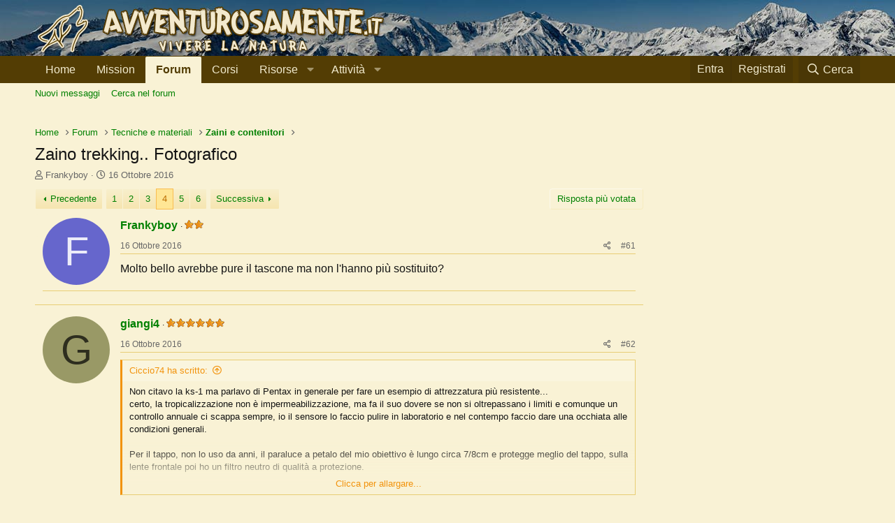

--- FILE ---
content_type: text/html; charset=utf-8
request_url: https://www.avventurosamente.it/xf/threads/zaino-trekking-fotografico.45121/page-4
body_size: 29470
content:
<!DOCTYPE html>
<html id="XF" lang="it-IT" dir="LTR"
	data-app="public"
	data-template="thread_view"
	data-container-key="node-118"
	data-content-key="thread-45121"
	data-logged-in="false"
	data-cookie-prefix="xf_"
	data-csrf="1769072299,af12f18be3a71098cd052c22a774deac"
	class="has-no-js template-thread_view"
	>
<head>
	<!-- Google Tag Manager -->
	<script>(function(w,d,s,l,i){w[l]=w[l]||[];w[l].push({'gtm.start':
	new Date().getTime(),event:'gtm.js'});var f=d.getElementsByTagName(s)[0],
	j=d.createElement(s),dl=l!='dataLayer'?'&l='+l:'';j.async=true;j.src=
	'https://www.googletagmanager.com/gtm.js?id='+i+dl;f.parentNode.insertBefore(j,f);
	})(window,document,'script','dataLayer','GTM-5G9Q7ZM');</script>
	<!-- End Google Tag Manager -->
	
	<meta charset="utf-8" />
	<meta http-equiv="X-UA-Compatible" content="IE=Edge" />
	<meta name="viewport" content="width=device-width, initial-scale=1, viewport-fit=cover">

	
	
	

	<title>Zaino trekking.. Fotografico | Page 4 | Avventurosamente</title>

	<link rel="manifest" href="/xf/webmanifest.php">
	
		<meta name="theme-color" content="#533d04" />
	

	<meta name="apple-mobile-web-app-title" content="Avventurosamente">
	
		<link rel="apple-touch-icon" href="/xf/styles/default/xenforo/avventurosamente-logo-192.png">
	

	
		
		<meta name="description" content="Molto bello avrebbe pure il tascone ma non l&#039;hanno più sostituito?" />
		<meta property="og:description" content="Molto bello avrebbe pure il tascone ma non l&#039;hanno più sostituito?" />
		<meta property="twitter:description" content="Molto bello avrebbe pure il tascone ma non l&#039;hanno più sostituito?" />
	
	
		<meta property="og:url" content="https://www.avventurosamente.it/xf/threads/zaino-trekking-fotografico.45121/" />
	
		<link rel="canonical" href="https://www.avventurosamente.it/xf/threads/zaino-trekking-fotografico.45121/page-4" />
	
		<link rel="prev" href="/xf/threads/zaino-trekking-fotografico.45121/page-3" />
	
		<link rel="next" href="/xf/threads/zaino-trekking-fotografico.45121/page-5" />
	

	
		
	
	
	<meta property="og:site_name" content="Avventurosamente" />


	
	
		
	
	
	<meta property="og:type" content="website" />


	
	
		
	
	
	
		<meta property="og:title" content="Zaino trekking.. Fotografico" />
		<meta property="twitter:title" content="Zaino trekking.. Fotografico" />
	


	
	
	
	
		
	
	
	
		<meta property="og:image" content="https://www.avventurosamente.it/xf/styles/default/xenforo/avventurosamente-logo-512.png" />
		<meta property="twitter:image" content="https://www.avventurosamente.it/xf/styles/default/xenforo/avventurosamente-logo-512.png" />
		<meta property="twitter:card" content="summary" />
	


	

	
	

	


	<link rel="preload" href="/xf/styles/fonts/fa/fa-regular-400.woff2?_v=5.15.3" as="font" type="font/woff2" crossorigin="anonymous" />


	<link rel="preload" href="/xf/styles/fonts/fa/fa-solid-900.woff2?_v=5.15.3" as="font" type="font/woff2" crossorigin="anonymous" />


<link rel="preload" href="/xf/styles/fonts/fa/fa-brands-400.woff2?_v=5.15.3" as="font" type="font/woff2" crossorigin="anonymous" />

	<link rel="stylesheet" href="/xf/css.php?css=public%3Anormalize.css%2Cpublic%3Afa.css%2Cpublic%3Acore.less%2Cpublic%3Aapp.less&amp;s=1&amp;l=3&amp;d=1757258819&amp;k=e46c15e6d6439db672cb83967dcd88a41225de76" />

	<link rel="stylesheet" href="/xf/css.php?css=public%3Abb_code.less%2Cpublic%3Acxf_horizontal_message_user_info.less%2Cpublic%3Alightbox.less%2Cpublic%3Amessage.less%2Cpublic%3Ashare_controls.less%2Cpublic%3Asiropu_ads_manager_ad.less%2Cpublic%3Astructured_list.less%2Cpublic%3AsvLazyImageLoader.less%2Cpublic%3Aextra.less&amp;s=1&amp;l=3&amp;d=1757258819&amp;k=0e574d0157ee545b8ed7cff5207eda4f6a783361" />
<style>

		.p-header {
		    background-image: url(https://www.avventurosamente.it/inverno.jpg);
		}
		
</style>

	
		<script src="/xf/js/xf/preamble.min.js?_v=c3b81c95"></script>
	


	
		<link rel="icon" type="image/png" href="https://www.avventurosamente.it/favicon.ico" sizes="32x32" />
	
	
	<script async src="https://www.googletagmanager.com/gtag/js?id=UA-7381021-1"></script>
	<script>
		window.dataLayer = window.dataLayer || [];
		function gtag(){dataLayer.push(arguments);}
		gtag('js', new Date());
		gtag('config', 'UA-7381021-1', {
			// 
			'custom_map': {'metric1': 'IDNodo'},
			
			
		});
		gtag('event', 'Forum', {'IDNodo': node-118});
	</script>

	
	
	
	
	
	
	
	<link rel="apple-touch-icon" sizes="180x180" href="/apple-touch-icon.png">
	<link rel="icon" type="image/png" sizes="32x32" href="/favicon-32x32.png">
	<link rel="icon" type="image/png" sizes="16x16" href="/favicon-16x16.png">
	<link rel="manifest" href="/site.webmanifest">
<script async src="https://pagead2.googlesyndication.com/pagead/js/adsbygoogle.js?client=ca-pub-2489923175151707"
     crossorigin="anonymous"></script>

</head>
<body data-template="thread_view">

	

		
			
		

		
	


	

		
			
		

		
	

	
<!-- Google Tag Manager (noscript) -->
<noscript><iframe src="https://www.googletagmanager.com/ns.html?id=GTM-5G9Q7ZM"
height="0" width="0" style="display:none;visibility:hidden"></iframe></noscript>
<!-- End Google Tag Manager (noscript) -->
	
<div class="p-pageWrapper" id="top">





<header class="p-header" id="header">
	<div class="p-header-inner">
		<div class="p-header-content">

			<div class="p-header-logo p-header-logo--image">
				<a href="https://www.avventurosamente.it/xf">
					<img src="https://www.avventurosamente.it/avventurosamenteL.png" srcset="" alt="Avventurosamente"
						width="" height="" />
				</a>
			</div>

			
	

		
			
		

		
	


		</div>
	</div>
</header>





	<div class="p-navSticky p-navSticky--primary" data-xf-init="sticky-header">
		
	<nav class="p-nav">
		<div class="p-nav-inner">
			<button type="button" class="button--plain p-nav-menuTrigger button" data-xf-click="off-canvas" data-menu=".js-headerOffCanvasMenu" tabindex="0" aria-label="Menu"><span class="button-text">
				<i aria-hidden="true"></i>
			</span></button>

			<div class="p-nav-smallLogo">
				<a href="https://www.avventurosamente.it/xf">
					<img src="https://www.avventurosamente.it/avventurosamenteL.png" srcset="" alt="Avventurosamente"
						width="" height="" />
				</a>
			</div>

			<div class="p-nav-scroller hScroller" data-xf-init="h-scroller" data-auto-scroll=".p-navEl.is-selected">
				<div class="hScroller-scroll">
					<ul class="p-nav-list js-offCanvasNavSource">
					
						<li>
							
	<div class="p-navEl " >
		

			
	
	<a href="https://www.avventurosamente.it/xf"
		class="p-navEl-link "
		
		data-xf-key="1"
		data-nav-id="home">Home</a>


			

		
		
	</div>

						</li>
					
						<li>
							
	<div class="p-navEl " >
		

			
	
	<a href="/xf/pagine/mission/"
		class="p-navEl-link "
		
		data-xf-key="2"
		data-nav-id="mission">Mission</a>


			

		
		
	</div>

						</li>
					
						<li>
							
	<div class="p-navEl is-selected" data-has-children="true">
		

			
	
	<a href="/xf/forums/"
		class="p-navEl-link p-navEl-link--splitMenu "
		
		
		data-nav-id="forums">Forum</a>


			<a data-xf-key="3"
				data-xf-click="menu"
				data-menu-pos-ref="< .p-navEl"
				class="p-navEl-splitTrigger"
				role="button"
				tabindex="0"
				aria-label="Toggle expanded"
				aria-expanded="false"
				aria-haspopup="true"></a>

		
		
			<div class="menu menu--structural" data-menu="menu" aria-hidden="true">
				<div class="menu-content">
					
						
	
	
	<a href="/xf/whats-new/posts/"
		class="menu-linkRow u-indentDepth0 js-offCanvasCopy "
		
		
		data-nav-id="newPosts">Nuovi messaggi</a>

	

					
						
	
	
	<a href="/xf/cerca/?type=post"
		class="menu-linkRow u-indentDepth0 js-offCanvasCopy "
		
		
		data-nav-id="searchForums">Cerca nel forum</a>

	

					
				</div>
			</div>
		
	</div>

						</li>
					
						<li>
							
	<div class="p-navEl " >
		

			
	
	<a href="https://corsi.avventurosamente.it/prodotti/"
		class="p-navEl-link "
		
		data-xf-key="4"
		data-nav-id="corsi">Corsi</a>


			

		
		
	</div>

						</li>
					
						<li>
							
	<div class="p-navEl " data-has-children="true">
		<a data-xf-key="5"
			data-xf-click="menu"
			data-menu-pos-ref="< .p-navEl"
			class="p-navEl-linkHolder"
			role="button"
			tabindex="0"
			aria-expanded="false"
			aria-haspopup="true">
			
	
	<span 
		class="p-navEl-link p-navEl-link--menuTrigger "
		
		
		data-nav-id="risorse">Risorse</span>

		</a>

		
		
			<div class="menu menu--structural" data-menu="menu" aria-hidden="true">
				<div class="menu-content">
					
						
	
	
	<a href="https://www.avventurosamente.it/xf/risorse/categorie/articoli-tecnici.1/"
		class="menu-linkRow u-indentDepth0 js-offCanvasCopy "
		
		
		data-nav-id="articolitecnici">Articoli tecnici</a>

	

					
						
	
	
	<a href="https://www.avventurosamente.it/xf/pagine/cerca/?do=prefix&amp;id=44"
		class="menu-linkRow u-indentDepth0 js-offCanvasCopy "
		
		
		data-nav-id="recensioni">Recensioni</a>

	

					
						
	
	
	<a href="https://www.avventurosamente.it/xf/media/albums/"
		class="menu-linkRow u-indentDepth0 js-offCanvasCopy "
		
		
		data-nav-id="foto">Foto</a>

	

					
						
	
	
	<a href="https://www.avventurosamente.it/xf/pagine/mappa/?do=home-excursion"
		class="menu-linkRow u-indentDepth0 js-offCanvasCopy "
		
		
		data-nav-id="traccegps">Tracce GPS</a>

	

					
						
	
	
	<a href="https://www.avventurosamente.it/xf/risorse/archivio-grandi-trekking.290/"
		class="menu-linkRow u-indentDepth0 js-offCanvasCopy "
		
		
		data-nav-id="granditrakking">Grandi trekking</a>

	

					
						
	
	
	<a href="https://www.avventurosamente.it/xf/risorse/categorie/downloads.2/"
		class="menu-linkRow u-indentDepth0 js-offCanvasCopy "
		
		
		data-nav-id="downloads">Downloads</a>

	

					
						
	
	
	<a href="https://www.avventurosamente.it/xf/risorse/categorie/links.3/"
		class="menu-linkRow u-indentDepth0 js-offCanvasCopy "
		
		
		data-nav-id="links">Links</a>

	

					
						
	
	
	<a href="https://www.avventurosamente.it/xf/risorse/categorie/glossario.4/?order=title&amp;direction=asc"
		class="menu-linkRow u-indentDepth0 js-offCanvasCopy "
		
		
		data-nav-id="glossario">Glossario</a>

	

					
						
	
	
	<a href="https://www.avventurosamente.it/xf/risorse/categorie/gadget.5/"
		class="menu-linkRow u-indentDepth0 js-offCanvasCopy "
		
		
		data-nav-id="gadget">Gadget</a>

	

					
				</div>
			</div>
		
	</div>

						</li>
					
						<li>
							
	<div class="p-navEl " data-has-children="true">
		<a data-xf-key="6"
			data-xf-click="menu"
			data-menu-pos-ref="< .p-navEl"
			class="p-navEl-linkHolder"
			role="button"
			tabindex="0"
			aria-expanded="false"
			aria-haspopup="true">
			
	
	<span 
		class="p-navEl-link p-navEl-link--menuTrigger "
		
		
		data-nav-id="attivita">Attività</span>

		</a>

		
		
			<div class="menu menu--structural" data-menu="menu" aria-hidden="true">
				<div class="menu-content">
					
						
	
	
	<a href="https://www.avventurosamente.it/xf/pagine/cerca/?do=prefix&amp;id=1"
		class="menu-linkRow u-indentDepth0 js-offCanvasCopy "
		
		
		data-nav-id="attivitaproposte">Attività proposte</a>

	

					
						
	
	
	<a href="https://www.avventurosamente.it/xf/pagine/cerca/?do=prefix&amp;id=3.4.5.6.7.8.9.10.11.12.13.14.15.16.71.72.73"
		class="menu-linkRow u-indentDepth0 js-offCanvasCopy "
		
		
		data-nav-id="archivioattivita">Archivio attività</a>

	

					
						
	
	
	<a href="/xf/forums/luoghi-e-attivit%C3%A0.155/"
		class="menu-linkRow u-indentDepth0 js-offCanvasCopy "
		
		
		data-nav-id="sezioniregionali">Sezioni regionali</a>

	

					
						
	
	
	<a href="https://www.avventurosamente.it/xf/pagine/cerca/?do=prefix&amp;id=73"
		class="menu-linkRow u-indentDepth0 js-offCanvasCopy "
		
		
		data-nav-id="raduni">Raduni</a>

	

					
						
	
	
	<a href="https://www.avventurosamente.it/xf/threads/progetto-pulizia-sentieri.43242/"
		class="menu-linkRow u-indentDepth0 js-offCanvasCopy "
		
		
		data-nav-id="puliziasentieri">Pulizia sentieri</a>

	

					
						
	
	
	<a href="https://www.avventurosamente.it/xf/risorse/geocaching-survival-cache.222/"
		class="menu-linkRow u-indentDepth0 js-offCanvasCopy "
		
		
		data-nav-id="survivalcache">Survival cache</a>

	

					
				</div>
			</div>
		
	</div>

						</li>
					
					</ul>
				</div>
			</div>

			<div class="p-nav-opposite">
				<div class="p-navgroup p-account p-navgroup--guest">
					
						<a href="/xf/login/" class="p-navgroup-link p-navgroup-link--textual p-navgroup-link--logIn"
							data-xf-click="overlay" data-follow-redirects="on">
							<span class="p-navgroup-linkText">Entra</span>
						</a>
						
							<a href="/xf/register/" class="p-navgroup-link p-navgroup-link--textual p-navgroup-link--register"
								data-xf-click="overlay" data-follow-redirects="on">
								<span class="p-navgroup-linkText">Registrati</span>
							</a>
						
					
				</div>

				<div class="p-navgroup p-discovery">
					<a href="/xf/whats-new/"
						class="p-navgroup-link p-navgroup-link--iconic p-navgroup-link--whatsnew"
						aria-label="Novità"
						title="Novità">
						<i aria-hidden="true"></i>
						<span class="p-navgroup-linkText">Novità</span>
					</a>

					
						<a href="/xf/cerca/"
							class="p-navgroup-link p-navgroup-link--iconic p-navgroup-link--search"
							data-xf-click="menu"
							data-xf-key="/"
							aria-label="Cerca"
							aria-expanded="false"
							aria-haspopup="true"
							title="Cerca">
							<i aria-hidden="true"></i>
							<span class="p-navgroup-linkText">Cerca</span>
						</a>
						<div class="menu menu--structural menu--wide" data-menu="menu" aria-hidden="true">
							<form action="/xf/cerca/search" method="post"
								class="menu-content"
								data-xf-init="quick-search">

								<h3 class="menu-header">Cerca</h3>
								
								<div class="menu-row">
									
										<div class="inputGroup inputGroup--joined">
											<input type="text" class="input" name="keywords" placeholder="Cerca…" aria-label="Cerca" data-menu-autofocus="true" />
											
			<select name="constraints" class="js-quickSearch-constraint input" aria-label="Search within">
				<option value="">In tutto il sito</option>
<option value="{&quot;search_type&quot;:&quot;post&quot;}">Discussioni</option>
<option value="{&quot;search_type&quot;:&quot;post&quot;,&quot;c&quot;:{&quot;nodes&quot;:[118],&quot;child_nodes&quot;:1}}">In questo forum</option>
<option value="{&quot;search_type&quot;:&quot;post&quot;,&quot;c&quot;:{&quot;thread&quot;:45121}}">In questa Discussione</option>

			</select>
		
										</div>
									
								</div>

								
								<div class="menu-row">
									<label class="iconic"><input type="checkbox"  name="c[title_only]" value="1" /><i aria-hidden="true"></i><span class="iconic-label">Cerca solo tra i titoli

												
													<span tabindex="0" role="button"
														data-xf-init="tooltip" data-trigger="hover focus click" title="Tags will also be searched">

														<i class="fa--xf far fa-question-circle u-muted u-smaller" aria-hidden="true"></i>
													</span></span></label>

								</div>
								
								<div class="menu-row">
									<div class="inputGroup">
										<span class="inputGroup-text" id="ctrl_search_menu_by_member">Da:</span>
										<input type="text" class="input" name="c[users]" data-xf-init="auto-complete" placeholder="Membro" aria-labelledby="ctrl_search_menu_by_member" />
									</div>
								</div>
								
<div class="menu-footer">
									<span class="menu-footer-controls">
										<button type="submit" class="button--primary button button--icon button--icon--search"><span class="button-text">Cerca</span></button>
										<a href="/xf/cerca/" class="button"><span class="button-text">Ricerca Avanzata…</span></a>
									</span>
								</div>

								<input type="hidden" name="_xfToken" value="1769072299,af12f18be3a71098cd052c22a774deac" />
							</form>
						</div>
					
				</div>
			</div>
		</div>
	</nav>

	</div>
	
	
		<div class="p-sectionLinks">
			<div class="p-sectionLinks-inner hScroller" data-xf-init="h-scroller">
				<div class="hScroller-scroll">
					<ul class="p-sectionLinks-list">
					
						<li>
							
	<div class="p-navEl " >
		

			
	
	<a href="/xf/whats-new/posts/"
		class="p-navEl-link "
		
		data-xf-key="alt+1"
		data-nav-id="newPosts">Nuovi messaggi</a>


			

		
		
	</div>

						</li>
					
						<li>
							
	<div class="p-navEl " >
		

			
	
	<a href="/xf/cerca/?type=post"
		class="p-navEl-link "
		
		data-xf-key="alt+2"
		data-nav-id="searchForums">Cerca nel forum</a>


			

		
		
	</div>

						</li>
					
					</ul>
				</div>
			</div>
		</div>
	



<div class="offCanvasMenu offCanvasMenu--nav js-headerOffCanvasMenu" data-menu="menu" aria-hidden="true" data-ocm-builder="navigation">
	<div class="offCanvasMenu-backdrop" data-menu-close="true"></div>
	<div class="offCanvasMenu-content">
		<div class="offCanvasMenu-header">
			Menu
			<a class="offCanvasMenu-closer" data-menu-close="true" role="button" tabindex="0" aria-label="Chiudi"></a>
		</div>
		
			<div class="p-offCanvasRegisterLink">
				<div class="offCanvasMenu-linkHolder">
					<a href="/xf/login/" class="offCanvasMenu-link" data-xf-click="overlay" data-menu-close="true">
						Entra
					</a>
				</div>
				<hr class="offCanvasMenu-separator" />
				
					<div class="offCanvasMenu-linkHolder">
						<a href="/xf/register/" class="offCanvasMenu-link" data-xf-click="overlay" data-menu-close="true">
							Registrati
						</a>
					</div>
					<hr class="offCanvasMenu-separator" />
				
			</div>
		
		<div class="js-offCanvasNavTarget"></div>
		<div class="offCanvasMenu-installBanner js-installPromptContainer" style="display: none;" data-xf-init="install-prompt">
			<div class="offCanvasMenu-installBanner-header">Installa l'app</div>
			<button type="button" class="js-installPromptButton button"><span class="button-text">Installa</span></button>
		</div>
	</div>
</div>

<div class="p-body">
	<div class="p-body-inner">
		<!--XF:EXTRA_OUTPUT-->


		

		

		<div class="samCodeUnit samAlignCenter" data-position="container_breadcrumb_top_above"><div class="samItem" data-xf-init="sam-item sam-monitor" data-id="22" data-cl="2" data-cv="true" data-cc="true"><script async src="https://pagead2.googlesyndication.com/pagead/js/adsbygoogle.js?client=ca-pub-2489923175151707"
     crossorigin="anonymous"></script><!-- Disp2 --><ins class="adsbygoogle"
     style="display:block"
     data-ad-client="ca-pub-2489923175151707"
     data-ad-slot="2375876234"
     data-ad-format="auto"
     data-full-width-responsive="true"></ins><script>(adsbygoogle = window.adsbygoogle || []).push({});</script></div></div>

		
	
		<ul class="p-breadcrumbs "
			itemscope itemtype="https://schema.org/BreadcrumbList">
		
			

			
			
				
				
	<li itemprop="itemListElement" itemscope itemtype="https://schema.org/ListItem">
		<a href="https://www.avventurosamente.it/xf" itemprop="item">
			<span itemprop="name">Home</span>
		</a>
		<meta itemprop="position" content="1" />
	</li>

			

			
				
				
	<li itemprop="itemListElement" itemscope itemtype="https://schema.org/ListItem">
		<a href="/xf/forums/" itemprop="item">
			<span itemprop="name">Forum</span>
		</a>
		<meta itemprop="position" content="2" />
	</li>

			
			
				
				
	<li itemprop="itemListElement" itemscope itemtype="https://schema.org/ListItem">
		<a href="/xf/categorie/tecniche-e-materiali.5/" itemprop="item">
			<span itemprop="name">Tecniche e materiali</span>
		</a>
		<meta itemprop="position" content="3" />
	</li>

			
				
				
	<li itemprop="itemListElement" itemscope itemtype="https://schema.org/ListItem">
		<a href="/xf/forums/zaini-e-contenitori.118/" itemprop="item">
			<span itemprop="name">Zaini e contenitori</span>
		</a>
		<meta itemprop="position" content="4" />
	</li>

			

		
		</ul>
	

		
	

		
			
		

		
	



		


	<noscript><div class="blockMessage blockMessage--important blockMessage--iconic u-noJsOnly">JavaScript è disabilitato. Per una migliore esperienza si prega di attivare JavaScript sul suo browser.</div></noscript>

		
	<div class="blockMessage blockMessage--important blockMessage--iconic js-browserWarning" style="display: none">Stai usando un browser molto obsoleto. Puoi incorrere in problemi di visualizzazione di questo e altri siti oltre che in problemi di sicurezza. .<br />Dovresti aggiornarlo oppure <a href="https://www.google.com/chrome/browser/" target="_blank"> usarne uno alternativo, moderno e sicuro</a>.</div>


		
			<div class="p-body-header">
			
				
					<div class="p-title ">
					
						
							<h1 class="p-title-value">Zaino trekking.. Fotografico</h1>
						
						
					
					</div>
				

				
					<div class="p-description">
	<ul class="listInline listInline--bullet">
		<li>
			<i class="fa--xf far fa-user" aria-hidden="true" title="Creatore Discussione"></i>
			<span class="u-srOnly">Creatore Discussione</span>

			<a href="/xf/utenti/frankyboy.20952/" class="username  u-concealed" dir="auto" itemprop="name" data-user-id="20952" data-xf-init="member-tooltip">Frankyboy</a>
		</li>
		<li>
			<i class="fa--xf far fa-clock" aria-hidden="true" title="Data di Inizio"></i>
			<span class="u-srOnly">Data di Inizio</span>

			<a href="/xf/threads/zaino-trekking-fotografico.45121/" class="u-concealed"><time  class="u-dt" dir="auto" datetime="2016-10-16T00:40:31+0200" data-time="1476571231" data-date-string="16 Ottobre 2016" data-time-string="00:40" title="16 Ottobre 2016 alle 00:40">16 Ottobre 2016</time></a>
		</li>
		
	</ul>
</div>
				
			
			</div>
		

		<div class="p-body-main p-body-main--withSidebar ">
			
			<div class="p-body-contentCol"></div>
			
				<div class="p-body-sidebarCol"></div>
			

			

			<div class="p-body-content">
				
	

		
			
		

		
	


				<div class="p-body-pageContent">
	












	
	
	
		
	
	
	


	
	
	
		
	
	
	


	
	
		
	
	
	


	
	












	

	
		
	









	

		
			
		

		
	











	

		
			
		

		
	



	

		
			
		

		
	



<div class="block block--messages" data-xf-init="" data-type="post" data-href="/xf/inline-mod/" data-search-target="*">

	<span class="u-anchorTarget" id="posts"></span>

	
		
	

	

	<div class="block-outer"><div class="block-outer-main"><nav class="pageNavWrapper pageNavWrapper--mixed ">



<div class="pageNav  ">
	
		<a href="/xf/threads/zaino-trekking-fotografico.45121/page-3" class="pageNav-jump pageNav-jump--prev">Precedente</a>
	

	<ul class="pageNav-main">
		

	
		<li class="pageNav-page "><a href="/xf/threads/zaino-trekking-fotografico.45121/">1</a></li>
	


		

		
			

	
		<li class="pageNav-page pageNav-page--earlier"><a href="/xf/threads/zaino-trekking-fotografico.45121/page-2">2</a></li>
	

		
			

	
		<li class="pageNav-page pageNav-page--earlier"><a href="/xf/threads/zaino-trekking-fotografico.45121/page-3">3</a></li>
	

		
			

	
		<li class="pageNav-page pageNav-page--current "><a href="/xf/threads/zaino-trekking-fotografico.45121/page-4">4</a></li>
	

		
			

	
		<li class="pageNav-page pageNav-page--later"><a href="/xf/threads/zaino-trekking-fotografico.45121/page-5">5</a></li>
	

		

		

		

	
		<li class="pageNav-page "><a href="/xf/threads/zaino-trekking-fotografico.45121/page-6">6</a></li>
	

	</ul>

	
		<a href="/xf/threads/zaino-trekking-fotografico.45121/page-5" class="pageNav-jump pageNav-jump--next">Successiva</a>
	
</div>

<div class="pageNavSimple">
	
		<a href="/xf/threads/zaino-trekking-fotografico.45121/"
			class="pageNavSimple-el pageNavSimple-el--first"
			data-xf-init="tooltip" title="Primo">
			<i aria-hidden="true"></i> <span class="u-srOnly">Primo</span>
		</a>
		<a href="/xf/threads/zaino-trekking-fotografico.45121/page-3" class="pageNavSimple-el pageNavSimple-el--prev">
			<i aria-hidden="true"></i> Precedente
		</a>
	

	<a class="pageNavSimple-el pageNavSimple-el--current"
		data-xf-init="tooltip" title="Vai alla pagina"
		data-xf-click="menu" role="button" tabindex="0" aria-expanded="false" aria-haspopup="true">
		4 di 6
	</a>
	

	<div class="menu menu--pageJump" data-menu="menu" aria-hidden="true">
		<div class="menu-content">
			<h4 class="menu-header">Vai alla pagina</h4>
			<div class="menu-row" data-xf-init="page-jump" data-page-url="/xf/threads/zaino-trekking-fotografico.45121/page-%page%">
				<div class="inputGroup inputGroup--numbers">
					<div class="inputGroup inputGroup--numbers inputNumber" data-xf-init="number-box"><input type="number" pattern="\d*" class="input input--number js-numberBoxTextInput input input--numberNarrow js-pageJumpPage" value="4"  min="1" max="6" step="1" required="required" data-menu-autofocus="true" /></div>
					<span class="inputGroup-text"><button type="button" class="js-pageJumpGo button"><span class="button-text">Vai</span></button></span>
				</div>
			</div>
		</div>
	</div>


	
		<a href="/xf/threads/zaino-trekking-fotografico.45121/page-5" class="pageNavSimple-el pageNavSimple-el--next">
			Successiva <i aria-hidden="true"></i>
		</a>
		<a href="/xf/threads/zaino-trekking-fotografico.45121/page-6"
			class="pageNavSimple-el pageNavSimple-el--last"
			data-xf-init="tooltip" title="Ultimo">
			<i aria-hidden="true"></i> <span class="u-srOnly">Ultimo</span>
		</a>
	
</div>

</nav>



</div>

			
				
	
		
			<div class="block-outer-opposite">
				<div class="buttonGroup">
				
					
						
						
						
						
						

						<a href="https://www.avventurosamente.it/xf/pagine/cerca/?do=mlpt&amp;tid=45121" class="button--link button"><span class="button-text">Risposta più votata</span></a>
						
					
				
				</div>
			</div></div>

	

	
		
	<div class="block-outer js-threadStatusField"></div>

	

	<div class="block-container lbContainer"
		data-xf-init="lightbox select-to-quote"
		data-message-selector=".js-post"
		data-lb-id="thread-45121"
		data-lb-universal="0">

		<div class="block-body js-replyNewMessageContainer">
			
				


	

		
			
		

		
	



					

					
						

	
	





	

	
	<article class="message message--post js-post js-inlineModContainer  "
		data-author="Frankyboy"
		data-content="post-823567"
		id="js-post-823567">

		<span class="u-anchorTarget" id="post-823567"></span>

		
			<div class="message-inner">
				
					<div class="message-cell message-cell--user">
						


	
		<section itemscope itemtype="https://schema.org/Person" class="message-user">
		
		<div class="message-avatar ">
			<div class="message-avatar-wrapper">
				
	
		<a href="/xf/utenti/frankyboy.20952/" class="avatar avatar--m avatar--default avatar--default--dynamic" data-user-id="20952" data-xf-init="member-tooltip" style="background-color: #6666cc; color: #ececf9">
			<span class="avatar-u20952-m" role="img" aria-label="Frankyboy">F</span> 
		</a>
		
	
								
					
				
			</div>
		</div>
		<div class="message-userDetails">
			<h4 class="message-name"><a href="/xf/utenti/frankyboy.20952/" class="username " dir="auto" itemprop="name" data-user-id="20952" data-xf-init="member-tooltip">Frankyboy</a></h4>
			<h5 class="userTitle message-userTitle" dir="auto" itemprop="jobTitle"><img src="https://www.avventurosamente.it/xf/styles/default/xenforo/star2.png"/></h5>
			
		</div>
		
			
			
		
		<span class="message-userArrow"></span>
	</section>


					</div>
				

				
					
	<div class="message-cell message-cell--main">

					
						<div class="message-main js-quickEditTarget">

							
								

	<header class="message-attribution message-attribution--split">
		<ul class="message-attribution-main listInline ">
			
			
			<li class="u-concealed">
				<a href="/xf/threads/zaino-trekking-fotografico.45121/post-823567" rel="nofollow">
					<time  class="u-dt" dir="auto" datetime="2016-10-16T22:44:16+0200" data-time="1476650656" data-date-string="16 Ottobre 2016" data-time-string="22:44" title="16 Ottobre 2016 alle 22:44" itemprop="datePublished">16 Ottobre 2016</time>
				</a>
			</li>
			
		</ul>

		<ul class="message-attribution-opposite message-attribution-opposite--list ">
			
			<li>
				<a href="/xf/threads/zaino-trekking-fotografico.45121/post-823567"
					class="message-attribution-gadget"
					data-xf-init="share-tooltip"
					data-href="/xf/posts/823567/share"
					aria-label="Condividi"
					rel="nofollow">
					<i class="fa--xf far fa-share-alt" aria-hidden="true"></i>
				</a>
			</li>
			
			
				<li>
					<a href="/xf/threads/zaino-trekking-fotografico.45121/post-823567" rel="nofollow">
						#61
					</a>
				</li>
			
		</ul>
	</header>

							

							<div class="message-content js-messageContent">
							

								
									
	
	
	

								

								
									

	<div class="message-userContent lbContainer js-lbContainer "
		data-lb-id="post-823567"
		data-lb-caption-desc="Frankyboy &middot; 16 Ottobre 2016 alle 22:44">

		

		<article class="message-body js-selectToQuote">
			
				
			
			
				

	

		
			
		

		
	

<div class="bbWrapper">Molto bello avrebbe pure il tascone ma non l'hanno più sostituito?</div>

	

		
			
		

		
	

			
			<div class="js-selectToQuoteEnd">&nbsp;</div>
			
				
			
		</article>
		
		

		

		
	</div>

								

								
									
	

								

								
								
								

									
	

		
			
		

		
	


	


	

		
			
		

		
	

								

							
							</div>

							
								
	<footer class="message-footer">
		

		<div class="reactionsBar js-reactionsList ">
			
		</div>

		<div class="js-historyTarget message-historyTarget toggleTarget" data-href="trigger-href"></div>
	</footer>
	<header class="message-attribution message-attribution--split"></header>

							
						</div>

					
					</div>
				
			</div>
		
	</article>

	
	

					

					

				
<div class="samCodeUnit samAlignCenter" data-position="post_below_container_1"><div class="samItem" data-xf-init="sam-item sam-monitor" data-id="27" data-cl="2" data-cv="true" data-cc="true"><script async src="https://pagead2.googlesyndication.com/pagead/js/adsbygoogle.js?client=ca-pub-2489923175151707"
     crossorigin="anonymous"></script><ins class="adsbygoogle"
     style="display:block"
     data-ad-format="fluid"
     data-ad-layout-key="-gp-1p+u-8t+qs"
     data-ad-client="ca-pub-2489923175151707"
     data-ad-slot="8579511871"></ins><script>(adsbygoogle = window.adsbygoogle || []).push({});</script><header class="message-attribution message-attribution--split"></header></div></div>



	

		
			
		

		
	



					

					
						

	
	





	

	
	<article class="message message--post js-post js-inlineModContainer  "
		data-author="giangi4"
		data-content="post-823570"
		id="js-post-823570">

		<span class="u-anchorTarget" id="post-823570"></span>

		
			<div class="message-inner">
				
					<div class="message-cell message-cell--user">
						


	
		<section itemscope itemtype="https://schema.org/Person" class="message-user">
		
		<div class="message-avatar ">
			<div class="message-avatar-wrapper">
				
	
		<a href="/xf/utenti/giangi4.16145/" class="avatar avatar--m avatar--default avatar--default--dynamic" data-user-id="16145" data-xf-init="member-tooltip" style="background-color: #999966; color: #2e2e1f">
			<span class="avatar-u16145-m" role="img" aria-label="giangi4">G</span> 
		</a>
		
	
								
					
				
			</div>
		</div>
		<div class="message-userDetails">
			<h4 class="message-name"><a href="/xf/utenti/giangi4.16145/" class="username " dir="auto" itemprop="name" data-user-id="16145" data-xf-init="member-tooltip">giangi4</a></h4>
			<h5 class="userTitle message-userTitle" dir="auto" itemprop="jobTitle"><img src="https://www.avventurosamente.it/xf/styles/default/xenforo/star6.png"/></h5>
			
		</div>
		
			
			
		
		<span class="message-userArrow"></span>
	</section>


					</div>
				

				
					
	<div class="message-cell message-cell--main">

					
						<div class="message-main js-quickEditTarget">

							
								

	<header class="message-attribution message-attribution--split">
		<ul class="message-attribution-main listInline ">
			
			
			<li class="u-concealed">
				<a href="/xf/threads/zaino-trekking-fotografico.45121/post-823570" rel="nofollow">
					<time  class="u-dt" dir="auto" datetime="2016-10-16T22:55:29+0200" data-time="1476651329" data-date-string="16 Ottobre 2016" data-time-string="22:55" title="16 Ottobre 2016 alle 22:55" itemprop="datePublished">16 Ottobre 2016</time>
				</a>
			</li>
			
		</ul>

		<ul class="message-attribution-opposite message-attribution-opposite--list ">
			
			<li>
				<a href="/xf/threads/zaino-trekking-fotografico.45121/post-823570"
					class="message-attribution-gadget"
					data-xf-init="share-tooltip"
					data-href="/xf/posts/823570/share"
					aria-label="Condividi"
					rel="nofollow">
					<i class="fa--xf far fa-share-alt" aria-hidden="true"></i>
				</a>
			</li>
			
			
				<li>
					<a href="/xf/threads/zaino-trekking-fotografico.45121/post-823570" rel="nofollow">
						#62
					</a>
				</li>
			
		</ul>
	</header>

							

							<div class="message-content js-messageContent">
							

								
									
	
	
	

								

								
									

	<div class="message-userContent lbContainer js-lbContainer "
		data-lb-id="post-823570"
		data-lb-caption-desc="giangi4 &middot; 16 Ottobre 2016 alle 22:55">

		

		<article class="message-body js-selectToQuote">
			
				
			
			
				

	

		
			
		

		
	

<div class="bbWrapper"><blockquote data-attributes="member: 16979" data-quote="Ciccio74" data-source="post: 823556"
	class="bbCodeBlock bbCodeBlock--expandable bbCodeBlock--quote js-expandWatch">
	
		<div class="bbCodeBlock-title">
			
				<a href="/xf/goto/post?id=823556"
					class="bbCodeBlock-sourceJump"
					rel="nofollow"
					data-xf-click="attribution"
					data-content-selector="#post-823556">Ciccio74 ha scritto:</a>
			
		</div>
	
	<div class="bbCodeBlock-content">
		
		<div class="bbCodeBlock-expandContent js-expandContent ">
			Non citavo la ks-1 ma parlavo di Pentax in generale per fare un esempio di attrezzatura più resistente... <br />
certo, la tropicalizzazione non è impermeabilizzazione, ma fa il suo dovere se non si oltrepassano i limiti e comunque un controllo annuale ci scappa sempre, io il sensore lo faccio pulire in laboratorio e nel contempo faccio dare una occhiata alle condizioni generali.<br />
<br />
Per il tappo, non lo uso da anni, il paraluce a petalo del mio obiettivo è lungo circa 7/8cm e protegge meglio del tappo, sulla lente frontale poi ho un filtro neutro di qualità a protezione.<br />
<br />
Purtroppo il mirino, come pure il sensore, si sporcano anche solo a guardarla e questo te lo posso garantire perché il mio mirino si sporcava anche quando non frequentavo tanto la montagna o comunque non in condizioni proibitive...<br />
<br />
Guarda, io non sono uno che prende a calci la roba ma nemmeno la tratto come una reliquia, però il mio display non ha un graffio nonostante io usi la reflex esclusivamente in esterno, prevalentemente in montagna e bene o male un po' in tutte le condizioni meteo.<br />
<br />
Poi probabilmente c'è anche il discorso dei posti che si frequentano come dicevi tu, ed ho visto il tratto piuttosto feroce dei posti che frequenti però in Appennino non è che abbiamo tutti sti percorsi puliti e confortevoli, oppure sono io che frequento le cose più grezze qua in zona <img src="[data-uri]" class="smilie smilie--sprite smilie--sprite17" alt=":p" title="Linguaccia    :p" loading="lazy" data-shortname=":p" />
		</div>
		<div class="bbCodeBlock-expandLink js-expandLink"><a role="button" tabindex="0">Clicca per allargare...</a></div>
	</div>
</blockquote>giustamente sei più esperto di me in questo... è che se guardo le botte che mi porto a casa e senza neanche accorgermene....</div>

	

		
			
		

		
	

			
			<div class="js-selectToQuoteEnd">&nbsp;</div>
			
				
			
		</article>
		
		

		

		
	</div>

								

								
									
	

								

								
								
								

									
	

		
			
		

		
	


	


	

		
			
		

		
	

								

							
							</div>

							
								
	<footer class="message-footer">
		

		<div class="reactionsBar js-reactionsList is-active">
			
	
	
		<ul class="reactionSummary">
		
			<li><span class="reaction reaction--small reaction--1" data-reaction-id="1"><i aria-hidden="true"></i><img src="[data-uri]" class="reaction-sprite js-reaction" alt="Mi piace" title="Mi piace" /></span></li>
		
		</ul>
	


<span class="u-srOnly">Reactions:</span>
<a class="reactionsBar-link" href="/xf/posts/823570/reactions" data-xf-click="overlay" data-cache="false" rel="nofollow"><bdi>Ciccio74</bdi></a>
		</div>

		<div class="js-historyTarget message-historyTarget toggleTarget" data-href="trigger-href"></div>
	</footer>
	<header class="message-attribution message-attribution--split"></header>

							
						</div>

					
					</div>
				
			</div>
		
	</article>

	
	

					

					

				

	

		
			
		

		
	




	

		
			
		

		
	



					

					
						

	
	





	

	
	<article class="message message--post js-post js-inlineModContainer  "
		data-author="giangi4"
		data-content="post-823571"
		id="js-post-823571">

		<span class="u-anchorTarget" id="post-823571"></span>

		
			<div class="message-inner">
				
					<div class="message-cell message-cell--user">
						


	
		<section itemscope itemtype="https://schema.org/Person" class="message-user">
		
		<div class="message-avatar ">
			<div class="message-avatar-wrapper">
				
	
		<a href="/xf/utenti/giangi4.16145/" class="avatar avatar--m avatar--default avatar--default--dynamic" data-user-id="16145" data-xf-init="member-tooltip" style="background-color: #999966; color: #2e2e1f">
			<span class="avatar-u16145-m" role="img" aria-label="giangi4">G</span> 
		</a>
		
	
								
					
				
			</div>
		</div>
		<div class="message-userDetails">
			<h4 class="message-name"><a href="/xf/utenti/giangi4.16145/" class="username " dir="auto" itemprop="name" data-user-id="16145" data-xf-init="member-tooltip">giangi4</a></h4>
			<h5 class="userTitle message-userTitle" dir="auto" itemprop="jobTitle"><img src="https://www.avventurosamente.it/xf/styles/default/xenforo/star6.png"/></h5>
			
		</div>
		
			
			
		
		<span class="message-userArrow"></span>
	</section>


					</div>
				

				
					
	<div class="message-cell message-cell--main">

					
						<div class="message-main js-quickEditTarget">

							
								

	<header class="message-attribution message-attribution--split">
		<ul class="message-attribution-main listInline ">
			
			
			<li class="u-concealed">
				<a href="/xf/threads/zaino-trekking-fotografico.45121/post-823571" rel="nofollow">
					<time  class="u-dt" dir="auto" datetime="2016-10-16T23:01:30+0200" data-time="1476651690" data-date-string="16 Ottobre 2016" data-time-string="23:01" title="16 Ottobre 2016 alle 23:01" itemprop="datePublished">16 Ottobre 2016</time>
				</a>
			</li>
			
		</ul>

		<ul class="message-attribution-opposite message-attribution-opposite--list ">
			
			<li>
				<a href="/xf/threads/zaino-trekking-fotografico.45121/post-823571"
					class="message-attribution-gadget"
					data-xf-init="share-tooltip"
					data-href="/xf/posts/823571/share"
					aria-label="Condividi"
					rel="nofollow">
					<i class="fa--xf far fa-share-alt" aria-hidden="true"></i>
				</a>
			</li>
			
			
				<li>
					<a href="/xf/threads/zaino-trekking-fotografico.45121/post-823571" rel="nofollow">
						#63
					</a>
				</li>
			
		</ul>
	</header>

							

							<div class="message-content js-messageContent">
							

								
									
	
	
	

								

								
									

	<div class="message-userContent lbContainer js-lbContainer "
		data-lb-id="post-823571"
		data-lb-caption-desc="giangi4 &middot; 16 Ottobre 2016 alle 23:01">

		

		<article class="message-body js-selectToQuote">
			
				
			
			
				

	

		
			
		

		
	

<div class="bbWrapper"><blockquote data-attributes="member: 20952" data-quote="Frankyboy" data-source="post: 823553"
	class="bbCodeBlock bbCodeBlock--expandable bbCodeBlock--quote js-expandWatch">
	
		<div class="bbCodeBlock-title">
			
				<a href="/xf/goto/post?id=823553"
					class="bbCodeBlock-sourceJump"
					rel="nofollow"
					data-xf-click="attribution"
					data-content-selector="#post-823553">Frankyboy ha scritto:</a>
			
		</div>
	
	<div class="bbCodeBlock-content">
		
		<div class="bbCodeBlock-expandContent js-expandContent ">
			Scusa ma tu che motore di ricerca usi..<br />
Anche questa sarebbe una buona offerta ma col velcro non so se sta su..<br />
m.ebay.it/itm/Mammut-Messemuster-Nirvana-Pro-35-16-17-Alpinrucksack-Skirucksack-/201669539052?nav=SEARCH<br />
<br />
A me piace fotografare più che altro paesaggio e li mi fermo monto il treppiede ecc per cui nel mio caso non ha tanto senso tenermela al collo inoltre porto al max 1 obiettivo oltre a quello che già è attaccato.
		</div>
		<div class="bbCodeBlock-expandLink js-expandLink"><a role="button" tabindex="0">Clicca per allargare...</a></div>
	</div>
</blockquote>nessun motore di ricerca, è un negozio vicino casa mia. <br />
comunque lo trovi anche usato. <br />
90 euro rosso: <a href="http://m.subito.it/vim/158694583.htm" target="_blank" class="link link--external" rel="nofollow ugc noopener">http://m.subito.it/vim/158694583.htm</a><br />
60 euro verde: <a href="http://comprovendo.secondamano.it/annuncio/zaino-deuter-freerider-26-4154269" target="_blank" class="link link--external" rel="nofollow ugc noopener">http://comprovendo.secondamano.it/annuncio/zaino-deuter-freerider-26-4154269</a><br />
il mammut io lo considero superiore come prodotto, ma va a gusti... buona la tua offerta, io in Italia l'ho visto a 108 euro, non so le spese di spedizione e non conosco l'affidabilità del negozio però.</div>

	

		
			
		

		
	

			
			<div class="js-selectToQuoteEnd">&nbsp;</div>
			
				
			
		</article>
		
		

		

		
	</div>

								

								
									
	

								

								
								
								

									
	

		
			
		

		
	


	


	

		
			
		

		
	

								

							
							</div>

							
								
	<footer class="message-footer">
		

		<div class="reactionsBar js-reactionsList is-active">
			
	
	
		<ul class="reactionSummary">
		
			<li><span class="reaction reaction--small reaction--1" data-reaction-id="1"><i aria-hidden="true"></i><img src="[data-uri]" class="reaction-sprite js-reaction" alt="Mi piace" title="Mi piace" /></span></li>
		
		</ul>
	


<span class="u-srOnly">Reactions:</span>
<a class="reactionsBar-link" href="/xf/posts/823571/reactions" data-xf-click="overlay" data-cache="false" rel="nofollow"><bdi>Ciccio74</bdi></a>
		</div>

		<div class="js-historyTarget message-historyTarget toggleTarget" data-href="trigger-href"></div>
	</footer>
	<header class="message-attribution message-attribution--split"></header>

							
						</div>

					
					</div>
				
			</div>
		
	</article>

	
	

					

					

				

	

		
			
		

		
	




	

		
			
		

		
	



					

					
						

	
	





	

	
	<article class="message message--post js-post js-inlineModContainer  "
		data-author="giangi4"
		data-content="post-823572"
		id="js-post-823572">

		<span class="u-anchorTarget" id="post-823572"></span>

		
			<div class="message-inner">
				
					<div class="message-cell message-cell--user">
						


	
		<section itemscope itemtype="https://schema.org/Person" class="message-user">
		
		<div class="message-avatar ">
			<div class="message-avatar-wrapper">
				
	
		<a href="/xf/utenti/giangi4.16145/" class="avatar avatar--m avatar--default avatar--default--dynamic" data-user-id="16145" data-xf-init="member-tooltip" style="background-color: #999966; color: #2e2e1f">
			<span class="avatar-u16145-m" role="img" aria-label="giangi4">G</span> 
		</a>
		
	
								
					
				
			</div>
		</div>
		<div class="message-userDetails">
			<h4 class="message-name"><a href="/xf/utenti/giangi4.16145/" class="username " dir="auto" itemprop="name" data-user-id="16145" data-xf-init="member-tooltip">giangi4</a></h4>
			<h5 class="userTitle message-userTitle" dir="auto" itemprop="jobTitle"><img src="https://www.avventurosamente.it/xf/styles/default/xenforo/star6.png"/></h5>
			
		</div>
		
			
			
		
		<span class="message-userArrow"></span>
	</section>


					</div>
				

				
					
	<div class="message-cell message-cell--main">

					
						<div class="message-main js-quickEditTarget">

							
								

	<header class="message-attribution message-attribution--split">
		<ul class="message-attribution-main listInline ">
			
			
			<li class="u-concealed">
				<a href="/xf/threads/zaino-trekking-fotografico.45121/post-823572" rel="nofollow">
					<time  class="u-dt" dir="auto" datetime="2016-10-16T23:03:11+0200" data-time="1476651791" data-date-string="16 Ottobre 2016" data-time-string="23:03" title="16 Ottobre 2016 alle 23:03" itemprop="datePublished">16 Ottobre 2016</time>
				</a>
			</li>
			
		</ul>

		<ul class="message-attribution-opposite message-attribution-opposite--list ">
			
			<li>
				<a href="/xf/threads/zaino-trekking-fotografico.45121/post-823572"
					class="message-attribution-gadget"
					data-xf-init="share-tooltip"
					data-href="/xf/posts/823572/share"
					aria-label="Condividi"
					rel="nofollow">
					<i class="fa--xf far fa-share-alt" aria-hidden="true"></i>
				</a>
			</li>
			
			
				<li>
					<a href="/xf/threads/zaino-trekking-fotografico.45121/post-823572" rel="nofollow">
						#64
					</a>
				</li>
			
		</ul>
	</header>

							

							<div class="message-content js-messageContent">
							

								
									
	
	
	

								

								
									

	<div class="message-userContent lbContainer js-lbContainer "
		data-lb-id="post-823572"
		data-lb-caption-desc="giangi4 &middot; 16 Ottobre 2016 alle 23:03">

		

		<article class="message-body js-selectToQuote">
			
				
			
			
				

	

		
			
		

		
	

<div class="bbWrapper">e il velcro se tiene su uno sci che può sbattere sia sopra che sotto, sta pur sicuro che tiene anche un treppiede.</div>

	

		
			
		

		
	

			
			<div class="js-selectToQuoteEnd">&nbsp;</div>
			
				
			
		</article>
		
		

		

		
	</div>

								

								
									
	

								

								
								
								

									
	

		
			
		

		
	


	


	

		
			
		

		
	

								

							
							</div>

							
								
	<footer class="message-footer">
		

		<div class="reactionsBar js-reactionsList is-active">
			
	
	
		<ul class="reactionSummary">
		
			<li><span class="reaction reaction--small reaction--1" data-reaction-id="1"><i aria-hidden="true"></i><img src="[data-uri]" class="reaction-sprite js-reaction" alt="Mi piace" title="Mi piace" /></span></li>
		
		</ul>
	


<span class="u-srOnly">Reactions:</span>
<a class="reactionsBar-link" href="/xf/posts/823572/reactions" data-xf-click="overlay" data-cache="false" rel="nofollow"><bdi>Ciccio74</bdi></a>
		</div>

		<div class="js-historyTarget message-historyTarget toggleTarget" data-href="trigger-href"></div>
	</footer>
	<header class="message-attribution message-attribution--split"></header>

							
						</div>

					
					</div>
				
			</div>
		
	</article>

	
	

					

					

				

	

		
			
		

		
	




	

		
			
		

		
	



					

					
						

	
	





	

	
	<article class="message message--post js-post js-inlineModContainer  "
		data-author="giangi4"
		data-content="post-823576"
		id="js-post-823576">

		<span class="u-anchorTarget" id="post-823576"></span>

		
			<div class="message-inner">
				
					<div class="message-cell message-cell--user">
						


	
		<section itemscope itemtype="https://schema.org/Person" class="message-user">
		
		<div class="message-avatar ">
			<div class="message-avatar-wrapper">
				
	
		<a href="/xf/utenti/giangi4.16145/" class="avatar avatar--m avatar--default avatar--default--dynamic" data-user-id="16145" data-xf-init="member-tooltip" style="background-color: #999966; color: #2e2e1f">
			<span class="avatar-u16145-m" role="img" aria-label="giangi4">G</span> 
		</a>
		
	
								
					
				
			</div>
		</div>
		<div class="message-userDetails">
			<h4 class="message-name"><a href="/xf/utenti/giangi4.16145/" class="username " dir="auto" itemprop="name" data-user-id="16145" data-xf-init="member-tooltip">giangi4</a></h4>
			<h5 class="userTitle message-userTitle" dir="auto" itemprop="jobTitle"><img src="https://www.avventurosamente.it/xf/styles/default/xenforo/star6.png"/></h5>
			
		</div>
		
			
			
		
		<span class="message-userArrow"></span>
	</section>


					</div>
				

				
					
	<div class="message-cell message-cell--main">

					
						<div class="message-main js-quickEditTarget">

							
								

	<header class="message-attribution message-attribution--split">
		<ul class="message-attribution-main listInline ">
			
			
			<li class="u-concealed">
				<a href="/xf/threads/zaino-trekking-fotografico.45121/post-823576" rel="nofollow">
					<time  class="u-dt" dir="auto" datetime="2016-10-16T23:15:47+0200" data-time="1476652547" data-date-string="16 Ottobre 2016" data-time-string="23:15" title="16 Ottobre 2016 alle 23:15" itemprop="datePublished">16 Ottobre 2016</time>
				</a>
			</li>
			
		</ul>

		<ul class="message-attribution-opposite message-attribution-opposite--list ">
			
			<li>
				<a href="/xf/threads/zaino-trekking-fotografico.45121/post-823576"
					class="message-attribution-gadget"
					data-xf-init="share-tooltip"
					data-href="/xf/posts/823576/share"
					aria-label="Condividi"
					rel="nofollow">
					<i class="fa--xf far fa-share-alt" aria-hidden="true"></i>
				</a>
			</li>
			
			
				<li>
					<a href="/xf/threads/zaino-trekking-fotografico.45121/post-823576" rel="nofollow">
						#65
					</a>
				</li>
			
		</ul>
	</header>

							

							<div class="message-content js-messageContent">
							

								
									
	
	
	

								

								
									

	<div class="message-userContent lbContainer js-lbContainer "
		data-lb-id="post-823576"
		data-lb-caption-desc="giangi4 &middot; 16 Ottobre 2016 alle 23:15">

		

		<article class="message-body js-selectToQuote">
			
				
			
			
				

	

		
			
		

		
	

<div class="bbWrapper"><blockquote data-attributes="member: 20952" data-quote="Frankyboy" data-source="post: 823567"
	class="bbCodeBlock bbCodeBlock--expandable bbCodeBlock--quote js-expandWatch">
	
		<div class="bbCodeBlock-title">
			
				<a href="/xf/goto/post?id=823567"
					class="bbCodeBlock-sourceJump"
					rel="nofollow"
					data-xf-click="attribution"
					data-content-selector="#post-823567">Frankyboy ha scritto:</a>
			
		</div>
	
	<div class="bbCodeBlock-content">
		
		<div class="bbCodeBlock-expandContent js-expandContent ">
			Molto bello avrebbe pure il tascone ma non l'hanno più sostituito?
		</div>
		<div class="bbCodeBlock-expandLink js-expandLink"><a role="button" tabindex="0">Clicca per allargare...</a></div>
	</div>
</blockquote>beh dal loro sito: <br />
<a href="http://www.haglofs.com/gb/en/Backpacks-and-Bags/SKR%C3%85-35/p/338081.2XV" target="_blank" class="link link--external" rel="nofollow ugc noopener">http://www.haglofs.com/gb/en/Backpacks-and-Bags/SKRÅ-35/p/338081.2XV</a><br />
<a href="http://www.haglofs.com/gb/en/Backpacks-and-Bags/SKR%C3%85-27/p/338082.2XV" target="_blank" class="link link--external" rel="nofollow ugc noopener">http://www.haglofs.com/gb/en/Backpacks-and-Bags/SKRÅ-27/p/338082.2XV</a><br />
<a href="http://www.haglofs.com/gb/en/Backpacks-and-Bags/RAND-30/p/338095.3GR" target="_blank" class="link link--external" rel="nofollow ugc noopener">http://www.haglofs.com/gb/en/Backpacks-and-Bags/RAND-30/p/338095.3GR</a></div>

	

		
			
		

		
	

			
			<div class="js-selectToQuoteEnd">&nbsp;</div>
			
				
			
		</article>
		
		

		

		
	</div>

								

								
									
	

								

								
								
								

									
	

		
			
		

		
	


	


	

		
			
		

		
	

								

							
							</div>

							
								
	<footer class="message-footer">
		

		<div class="reactionsBar js-reactionsList ">
			
		</div>

		<div class="js-historyTarget message-historyTarget toggleTarget" data-href="trigger-href"></div>
	</footer>
	<header class="message-attribution message-attribution--split"></header>

							
						</div>

					
					</div>
				
			</div>
		
	</article>

	
	

					

					

				
<div class="samCodeUnit samAlignCenter" data-position="post_below_container_5"><div class="samItem" data-xf-init="sam-item sam-monitor" data-id="27" data-cl="2" data-cv="true" data-cc="true"><script async src="https://pagead2.googlesyndication.com/pagead/js/adsbygoogle.js?client=ca-pub-2489923175151707"
     crossorigin="anonymous"></script><ins class="adsbygoogle"
     style="display:block"
     data-ad-format="fluid"
     data-ad-layout-key="-gp-1p+u-8t+qs"
     data-ad-client="ca-pub-2489923175151707"
     data-ad-slot="8579511871"></ins><script>(adsbygoogle = window.adsbygoogle || []).push({});</script><header class="message-attribution message-attribution--split"></header></div></div>



	

		
			
		

		
	



					

					
						

	
	





	

	
	<article class="message message--post js-post js-inlineModContainer  "
		data-author="Ciccio74"
		data-content="post-823588"
		id="js-post-823588">

		<span class="u-anchorTarget" id="post-823588"></span>

		
			<div class="message-inner">
				
					<div class="message-cell message-cell--user">
						


	
		<section itemscope itemtype="https://schema.org/Person" class="message-user">
		
		<div class="message-avatar ">
			<div class="message-avatar-wrapper">
				
	
		<a href="/xf/utenti/ciccio74.16979/" class="avatar avatar--m" data-user-id="16979" data-xf-init="member-tooltip">
			<img src="/xf/data/avatars/m/16/16979.jpg?1555455725" srcset="/xf/data/avatars/l/16/16979.jpg?1555455725 2x" alt="Ciccio74" class="avatar-u16979-m" width="96" height="96" loading="lazy" itemprop="image" /> 
		</a>
		
	
								
					
				
			</div>
		</div>
		<div class="message-userDetails">
			<h4 class="message-name"><a href="/xf/utenti/ciccio74.16979/" class="username " dir="auto" itemprop="name" data-user-id="16979" data-xf-init="member-tooltip">Ciccio74</a></h4>
			<h5 class="userTitle message-userTitle" dir="auto" itemprop="jobTitle"><img src="https://www.avventurosamente.it/xf/styles/default/xenforo/star7.png"/></h5>
			
		</div>
		
			
			
		
		<span class="message-userArrow"></span>
	</section>


					</div>
				

				
					
	<div class="message-cell message-cell--main">

					
						<div class="message-main js-quickEditTarget">

							
								

	<header class="message-attribution message-attribution--split">
		<ul class="message-attribution-main listInline ">
			
			
			<li class="u-concealed">
				<a href="/xf/threads/zaino-trekking-fotografico.45121/post-823588" rel="nofollow">
					<time  class="u-dt" dir="auto" datetime="2016-10-17T00:39:23+0200" data-time="1476657563" data-date-string="17 Ottobre 2016" data-time-string="00:39" title="17 Ottobre 2016 alle 00:39" itemprop="datePublished">17 Ottobre 2016</time>
				</a>
			</li>
			
		</ul>

		<ul class="message-attribution-opposite message-attribution-opposite--list ">
			
			<li>
				<a href="/xf/threads/zaino-trekking-fotografico.45121/post-823588"
					class="message-attribution-gadget"
					data-xf-init="share-tooltip"
					data-href="/xf/posts/823588/share"
					aria-label="Condividi"
					rel="nofollow">
					<i class="fa--xf far fa-share-alt" aria-hidden="true"></i>
				</a>
			</li>
			
			
				<li>
					<a href="/xf/threads/zaino-trekking-fotografico.45121/post-823588" rel="nofollow">
						#66
					</a>
				</li>
			
		</ul>
	</header>

							

							<div class="message-content js-messageContent">
							

								
									
	
	
	

								

								
									

	<div class="message-userContent lbContainer js-lbContainer "
		data-lb-id="post-823588"
		data-lb-caption-desc="Ciccio74 &middot; 17 Ottobre 2016 alle 00:39">

		

		<article class="message-body js-selectToQuote">
			
				
			
			
				

	

		
			
		

		
	

<div class="bbWrapper"><blockquote data-attributes="member: 16145" data-quote="giangi4" data-source="post: 823576"
	class="bbCodeBlock bbCodeBlock--expandable bbCodeBlock--quote js-expandWatch">
	
		<div class="bbCodeBlock-title">
			
				<a href="/xf/goto/post?id=823576"
					class="bbCodeBlock-sourceJump"
					rel="nofollow"
					data-xf-click="attribution"
					data-content-selector="#post-823576">giangi4 ha scritto:</a>
			
		</div>
	
	<div class="bbCodeBlock-content">
		
		<div class="bbCodeBlock-expandContent js-expandContent ">
			beh dal loro sito:<br />
<a href="http://www.haglofs.com/gb/en/Backpacks-and-Bags/SKR%C3%85-35/p/338081.2XV" target="_blank" class="link link--external" rel="nofollow ugc noopener">http://www.haglofs.com/gb/en/Backpacks-and-Bags/SKRÅ-35/p/338081.2XV</a><br />
<a href="http://www.haglofs.com/gb/en/Backpacks-and-Bags/SKR%C3%85-27/p/338082.2XV" target="_blank" class="link link--external" rel="nofollow ugc noopener">http://www.haglofs.com/gb/en/Backpacks-and-Bags/SKRÅ-27/p/338082.2XV</a><br />
<a href="http://www.haglofs.com/gb/en/Backpacks-and-Bags/RAND-30/p/338095.3GR" target="_blank" class="link link--external" rel="nofollow ugc noopener">http://www.haglofs.com/gb/en/Backpacks-and-Bags/RAND-30/p/338095.3GR</a>
		</div>
		<div class="bbCodeBlock-expandLink js-expandLink"><a role="button" tabindex="0">Clicca per allargare...</a></div>
	</div>
</blockquote><br />
Ah ah, ma pensa, l'hanno rifatto... Si saranno presi un po' di insulti, dicevo che era fuori produzione perché l'anno scorso non c'erano a catalogo ed in effetti la cosa mi parve strana... <br />
Ora è 27, ma siamo lì, mi sembrano analoghi <img src="/xf/styles/default/xenforo/smilies/thumbsup.png"  class="smilie" loading="lazy" alt=":si:" title="Approvazione    :si:" data-shortname=":si:" /></div>

	

		
			
		

		
	

			
			<div class="js-selectToQuoteEnd">&nbsp;</div>
			
				
			
		</article>
		
		

		

		
	</div>

								

								
									
	

								

								
								
								

									
	

		
			
		

		
	


	


	

		
			
		

		
	

								

							
							</div>

							
								
	<footer class="message-footer">
		

		<div class="reactionsBar js-reactionsList ">
			
		</div>

		<div class="js-historyTarget message-historyTarget toggleTarget" data-href="trigger-href"></div>
	</footer>
	<header class="message-attribution message-attribution--split"></header>

							
						</div>

					
					</div>
				
			</div>
		
	</article>

	
	

					

					

				

	

		
			
		

		
	




	

		
			
		

		
	



					

					
						

	
	





	

	
	<article class="message message--post js-post js-inlineModContainer  "
		data-author="Ciccio74"
		data-content="post-823589"
		id="js-post-823589">

		<span class="u-anchorTarget" id="post-823589"></span>

		
			<div class="message-inner">
				
					<div class="message-cell message-cell--user">
						


	
		<section itemscope itemtype="https://schema.org/Person" class="message-user">
		
		<div class="message-avatar ">
			<div class="message-avatar-wrapper">
				
	
		<a href="/xf/utenti/ciccio74.16979/" class="avatar avatar--m" data-user-id="16979" data-xf-init="member-tooltip">
			<img src="/xf/data/avatars/m/16/16979.jpg?1555455725" srcset="/xf/data/avatars/l/16/16979.jpg?1555455725 2x" alt="Ciccio74" class="avatar-u16979-m" width="96" height="96" loading="lazy" itemprop="image" /> 
		</a>
		
	
								
					
				
			</div>
		</div>
		<div class="message-userDetails">
			<h4 class="message-name"><a href="/xf/utenti/ciccio74.16979/" class="username " dir="auto" itemprop="name" data-user-id="16979" data-xf-init="member-tooltip">Ciccio74</a></h4>
			<h5 class="userTitle message-userTitle" dir="auto" itemprop="jobTitle"><img src="https://www.avventurosamente.it/xf/styles/default/xenforo/star7.png"/></h5>
			
		</div>
		
			
			
		
		<span class="message-userArrow"></span>
	</section>


					</div>
				

				
					
	<div class="message-cell message-cell--main">

					
						<div class="message-main js-quickEditTarget">

							
								

	<header class="message-attribution message-attribution--split">
		<ul class="message-attribution-main listInline ">
			
			
			<li class="u-concealed">
				<a href="/xf/threads/zaino-trekking-fotografico.45121/post-823589" rel="nofollow">
					<time  class="u-dt" dir="auto" datetime="2016-10-17T00:43:05+0200" data-time="1476657785" data-date-string="17 Ottobre 2016" data-time-string="00:43" title="17 Ottobre 2016 alle 00:43" itemprop="datePublished">17 Ottobre 2016</time>
				</a>
			</li>
			
		</ul>

		<ul class="message-attribution-opposite message-attribution-opposite--list ">
			
			<li>
				<a href="/xf/threads/zaino-trekking-fotografico.45121/post-823589"
					class="message-attribution-gadget"
					data-xf-init="share-tooltip"
					data-href="/xf/posts/823589/share"
					aria-label="Condividi"
					rel="nofollow">
					<i class="fa--xf far fa-share-alt" aria-hidden="true"></i>
				</a>
			</li>
			
			
				<li>
					<a href="/xf/threads/zaino-trekking-fotografico.45121/post-823589" rel="nofollow">
						#67
					</a>
				</li>
			
		</ul>
	</header>

							

							<div class="message-content js-messageContent">
							

								
									
	
	
	

								

								
									

	<div class="message-userContent lbContainer js-lbContainer "
		data-lb-id="post-823589"
		data-lb-caption-desc="Ciccio74 &middot; 17 Ottobre 2016 alle 00:43">

		

		<article class="message-body js-selectToQuote">
			
				
			
			
				

	

		
			
		

		
	

<div class="bbWrapper"><blockquote data-attributes="member: 16145" data-quote="giangi4" data-source="post: 823570"
	class="bbCodeBlock bbCodeBlock--expandable bbCodeBlock--quote js-expandWatch">
	
		<div class="bbCodeBlock-title">
			
				<a href="/xf/goto/post?id=823570"
					class="bbCodeBlock-sourceJump"
					rel="nofollow"
					data-xf-click="attribution"
					data-content-selector="#post-823570">giangi4 ha scritto:</a>
			
		</div>
	
	<div class="bbCodeBlock-content">
		
		<div class="bbCodeBlock-expandContent js-expandContent ">
			giustamente sei più esperto di me in questo... è che se guardo le botte che mi porto a casa e senza neanche accorgermene....
		</div>
		<div class="bbCodeBlock-expandLink js-expandLink"><a role="button" tabindex="0">Clicca per allargare...</a></div>
	</div>
</blockquote><br />
Probabilmente molto è questione di abitudine: io ho iniziato ad uscire in escursione che già mi portavo questa specie di vitellino appresso, sicuramente ho tarato molte abitudini in funzione di questo anche senza rendermene conto.</div>

	

		
			
		

		
	

			
			<div class="js-selectToQuoteEnd">&nbsp;</div>
			
				
			
		</article>
		
		

		

		
	</div>

								

								
									
	

								

								
								
								

									
	

		
			
		

		
	


	


	

		
			
		

		
	

								

							
							</div>

							
								
	<footer class="message-footer">
		

		<div class="reactionsBar js-reactionsList ">
			
		</div>

		<div class="js-historyTarget message-historyTarget toggleTarget" data-href="trigger-href"></div>
	</footer>
	<header class="message-attribution message-attribution--split"></header>

							
						</div>

					
					</div>
				
			</div>
		
	</article>

	
	

					

					

				

	

		
			
		

		
	




	

		
			
		

		
	



					

					
						

	
	





	

	
	<article class="message message--post js-post js-inlineModContainer  "
		data-author="giangi4"
		data-content="post-823608"
		id="js-post-823608">

		<span class="u-anchorTarget" id="post-823608"></span>

		
			<div class="message-inner">
				
					<div class="message-cell message-cell--user">
						


	
		<section itemscope itemtype="https://schema.org/Person" class="message-user">
		
		<div class="message-avatar ">
			<div class="message-avatar-wrapper">
				
	
		<a href="/xf/utenti/giangi4.16145/" class="avatar avatar--m avatar--default avatar--default--dynamic" data-user-id="16145" data-xf-init="member-tooltip" style="background-color: #999966; color: #2e2e1f">
			<span class="avatar-u16145-m" role="img" aria-label="giangi4">G</span> 
		</a>
		
	
								
					
				
			</div>
		</div>
		<div class="message-userDetails">
			<h4 class="message-name"><a href="/xf/utenti/giangi4.16145/" class="username " dir="auto" itemprop="name" data-user-id="16145" data-xf-init="member-tooltip">giangi4</a></h4>
			<h5 class="userTitle message-userTitle" dir="auto" itemprop="jobTitle"><img src="https://www.avventurosamente.it/xf/styles/default/xenforo/star6.png"/></h5>
			
		</div>
		
			
			
		
		<span class="message-userArrow"></span>
	</section>


					</div>
				

				
					
	<div class="message-cell message-cell--main">

					
						<div class="message-main js-quickEditTarget">

							
								

	<header class="message-attribution message-attribution--split">
		<ul class="message-attribution-main listInline ">
			
			
			<li class="u-concealed">
				<a href="/xf/threads/zaino-trekking-fotografico.45121/post-823608" rel="nofollow">
					<time  class="u-dt" dir="auto" datetime="2016-10-17T08:50:28+0200" data-time="1476687028" data-date-string="17 Ottobre 2016" data-time-string="08:50" title="17 Ottobre 2016 alle 08:50" itemprop="datePublished">17 Ottobre 2016</time>
				</a>
			</li>
			
		</ul>

		<ul class="message-attribution-opposite message-attribution-opposite--list ">
			
			<li>
				<a href="/xf/threads/zaino-trekking-fotografico.45121/post-823608"
					class="message-attribution-gadget"
					data-xf-init="share-tooltip"
					data-href="/xf/posts/823608/share"
					aria-label="Condividi"
					rel="nofollow">
					<i class="fa--xf far fa-share-alt" aria-hidden="true"></i>
				</a>
			</li>
			
			
				<li>
					<a href="/xf/threads/zaino-trekking-fotografico.45121/post-823608" rel="nofollow">
						#68
					</a>
				</li>
			
		</ul>
	</header>

							

							<div class="message-content js-messageContent">
							

								
									
	
	
	

								

								
									

	<div class="message-userContent lbContainer js-lbContainer "
		data-lb-id="post-823608"
		data-lb-caption-desc="giangi4 &middot; 17 Ottobre 2016 alle 08:50">

		

		<article class="message-body js-selectToQuote">
			
				
			
			
				

	

		
			
		

		
	

<div class="bbWrapper">eh ma se scivoli... <br />
l'altro giorno ero con un amico fotografo, lui è scivolato salendo su quei ghiaioni ripidi e compatti, gran botta e tagli sul braccio... la fotocamera era nella custodia altrimenti a quest'ora...</div>

	

		
			
		

		
	

			
			<div class="js-selectToQuoteEnd">&nbsp;</div>
			
				
			
		</article>
		
		

		

		
	</div>

								

								
									
	

								

								
								
								

									
	

		
			
		

		
	


	


	

		
			
		

		
	

								

							
							</div>

							
								
	<footer class="message-footer">
		

		<div class="reactionsBar js-reactionsList is-active">
			
	
	
		<ul class="reactionSummary">
		
			<li><span class="reaction reaction--small reaction--1" data-reaction-id="1"><i aria-hidden="true"></i><img src="[data-uri]" class="reaction-sprite js-reaction" alt="Mi piace" title="Mi piace" /></span></li>
		
		</ul>
	


<span class="u-srOnly">Reactions:</span>
<a class="reactionsBar-link" href="/xf/posts/823608/reactions" data-xf-click="overlay" data-cache="false" rel="nofollow"><bdi>Ciccio74</bdi></a>
		</div>

		<div class="js-historyTarget message-historyTarget toggleTarget" data-href="trigger-href"></div>
	</footer>
	<header class="message-attribution message-attribution--split"></header>

							
						</div>

					
					</div>
				
			</div>
		
	</article>

	
	

					

					

				

	

		
			
		

		
	




	

		
			
		

		
	



					

					
						

	
	





	

	
	<article class="message message--post js-post js-inlineModContainer  "
		data-author="Frankyboy"
		data-content="post-823659"
		id="js-post-823659">

		<span class="u-anchorTarget" id="post-823659"></span>

		
			<div class="message-inner">
				
					<div class="message-cell message-cell--user">
						


	
		<section itemscope itemtype="https://schema.org/Person" class="message-user">
		
		<div class="message-avatar ">
			<div class="message-avatar-wrapper">
				
	
		<a href="/xf/utenti/frankyboy.20952/" class="avatar avatar--m avatar--default avatar--default--dynamic" data-user-id="20952" data-xf-init="member-tooltip" style="background-color: #6666cc; color: #ececf9">
			<span class="avatar-u20952-m" role="img" aria-label="Frankyboy">F</span> 
		</a>
		
	
								
					
				
			</div>
		</div>
		<div class="message-userDetails">
			<h4 class="message-name"><a href="/xf/utenti/frankyboy.20952/" class="username " dir="auto" itemprop="name" data-user-id="20952" data-xf-init="member-tooltip">Frankyboy</a></h4>
			<h5 class="userTitle message-userTitle" dir="auto" itemprop="jobTitle"><img src="https://www.avventurosamente.it/xf/styles/default/xenforo/star2.png"/></h5>
			
		</div>
		
			
			
		
		<span class="message-userArrow"></span>
	</section>


					</div>
				

				
					
	<div class="message-cell message-cell--main">

					
						<div class="message-main js-quickEditTarget">

							
								

	<header class="message-attribution message-attribution--split">
		<ul class="message-attribution-main listInline ">
			
			
			<li class="u-concealed">
				<a href="/xf/threads/zaino-trekking-fotografico.45121/post-823659" rel="nofollow">
					<time  class="u-dt" dir="auto" datetime="2016-10-17T13:29:48+0200" data-time="1476703788" data-date-string="17 Ottobre 2016" data-time-string="13:29" title="17 Ottobre 2016 alle 13:29" itemprop="datePublished">17 Ottobre 2016</time>
				</a>
			</li>
			
		</ul>

		<ul class="message-attribution-opposite message-attribution-opposite--list ">
			
			<li>
				<a href="/xf/threads/zaino-trekking-fotografico.45121/post-823659"
					class="message-attribution-gadget"
					data-xf-init="share-tooltip"
					data-href="/xf/posts/823659/share"
					aria-label="Condividi"
					rel="nofollow">
					<i class="fa--xf far fa-share-alt" aria-hidden="true"></i>
				</a>
			</li>
			
			
				<li>
					<a href="/xf/threads/zaino-trekking-fotografico.45121/post-823659" rel="nofollow">
						#69
					</a>
				</li>
			
		</ul>
	</header>

							

							<div class="message-content js-messageContent">
							

								
									
	
	
	

								

								
									

	<div class="message-userContent lbContainer js-lbContainer "
		data-lb-id="post-823659"
		data-lb-caption-desc="Frankyboy &middot; 17 Ottobre 2016 alle 13:29">

		

		<article class="message-body js-selectToQuote">
			
				
			
			
				

	

		
			
		

		
	

<div class="bbWrapper"><blockquote data-attributes="member: 16145" data-quote="giangi4" data-source="post: 823571"
	class="bbCodeBlock bbCodeBlock--expandable bbCodeBlock--quote js-expandWatch">
	
		<div class="bbCodeBlock-title">
			
				<a href="/xf/goto/post?id=823571"
					class="bbCodeBlock-sourceJump"
					rel="nofollow"
					data-xf-click="attribution"
					data-content-selector="#post-823571">giangi4 ha scritto:</a>
			
		</div>
	
	<div class="bbCodeBlock-content">
		
		<div class="bbCodeBlock-expandContent js-expandContent ">
			nessun motore di ricerca, è un negozio vicino casa mia.<br />
comunque lo trovi anche usato.<br />
90 euro rosso: <a href="http://m.subito.it/vim/158694583.htm" target="_blank" class="link link--external" rel="nofollow ugc noopener">http://m.subito.it/vim/158694583.htm</a><br />
60 euro verde: <a href="http://comprovendo.secondamano.it/annuncio/zaino-deuter-freerider-26-4154269" target="_blank" class="link link--external" rel="nofollow ugc noopener">http://comprovendo.secondamano.it/annuncio/zaino-deuter-freerider-26-4154269</a><br />
il mammut io lo considero superiore come prodotto, ma va a gusti... buona la tua offerta, io in Italia l'ho visto a 108 euro, non so le spese di spedizione e non conosco l'affidabilità del negozio però.
		</div>
		<div class="bbCodeBlock-expandLink js-expandLink"><a role="button" tabindex="0">Clicca per allargare...</a></div>
	</div>
</blockquote><br />
Tu che sei bravo a cercare mi dici dove l'hai visto il 35 a 108?</div>

	

		
			
		

		
	

			
			<div class="js-selectToQuoteEnd">&nbsp;</div>
			
				
			
		</article>
		
		

		

		
	</div>

								

								
									
	

								

								
								
								

									
	

		
			
		

		
	


	


	

		
			
		

		
	

								

							
							</div>

							
								
	<footer class="message-footer">
		

		<div class="reactionsBar js-reactionsList ">
			
		</div>

		<div class="js-historyTarget message-historyTarget toggleTarget" data-href="trigger-href"></div>
	</footer>
	<header class="message-attribution message-attribution--split"></header>

							
						</div>

					
					</div>
				
			</div>
		
	</article>

	
	

					

					

				

	

		
			
		

		
	




	

		
			
		

		
	



					

					
						

	
	





	

	
	<article class="message message--post js-post js-inlineModContainer  "
		data-author="giangi4"
		data-content="post-823661"
		id="js-post-823661">

		<span class="u-anchorTarget" id="post-823661"></span>

		
			<div class="message-inner">
				
					<div class="message-cell message-cell--user">
						


	
		<section itemscope itemtype="https://schema.org/Person" class="message-user">
		
		<div class="message-avatar ">
			<div class="message-avatar-wrapper">
				
	
		<a href="/xf/utenti/giangi4.16145/" class="avatar avatar--m avatar--default avatar--default--dynamic" data-user-id="16145" data-xf-init="member-tooltip" style="background-color: #999966; color: #2e2e1f">
			<span class="avatar-u16145-m" role="img" aria-label="giangi4">G</span> 
		</a>
		
	
								
					
				
			</div>
		</div>
		<div class="message-userDetails">
			<h4 class="message-name"><a href="/xf/utenti/giangi4.16145/" class="username " dir="auto" itemprop="name" data-user-id="16145" data-xf-init="member-tooltip">giangi4</a></h4>
			<h5 class="userTitle message-userTitle" dir="auto" itemprop="jobTitle"><img src="https://www.avventurosamente.it/xf/styles/default/xenforo/star6.png"/></h5>
			
		</div>
		
			
			
		
		<span class="message-userArrow"></span>
	</section>


					</div>
				

				
					
	<div class="message-cell message-cell--main">

					
						<div class="message-main js-quickEditTarget">

							
								

	<header class="message-attribution message-attribution--split">
		<ul class="message-attribution-main listInline ">
			
			
			<li class="u-concealed">
				<a href="/xf/threads/zaino-trekking-fotografico.45121/post-823661" rel="nofollow">
					<time  class="u-dt" dir="auto" datetime="2016-10-17T13:38:58+0200" data-time="1476704338" data-date-string="17 Ottobre 2016" data-time-string="13:38" title="17 Ottobre 2016 alle 13:38" itemprop="datePublished">17 Ottobre 2016</time>
				</a>
			</li>
			
		</ul>

		<ul class="message-attribution-opposite message-attribution-opposite--list ">
			
			<li>
				<a href="/xf/threads/zaino-trekking-fotografico.45121/post-823661"
					class="message-attribution-gadget"
					data-xf-init="share-tooltip"
					data-href="/xf/posts/823661/share"
					aria-label="Condividi"
					rel="nofollow">
					<i class="fa--xf far fa-share-alt" aria-hidden="true"></i>
				</a>
			</li>
			
			
				<li>
					<a href="/xf/threads/zaino-trekking-fotografico.45121/post-823661" rel="nofollow">
						#70
					</a>
				</li>
			
		</ul>
	</header>

							

							<div class="message-content js-messageContent">
							

								
									
	
	
	

								

								
									

	<div class="message-userContent lbContainer js-lbContainer "
		data-lb-id="post-823661"
		data-lb-caption-desc="giangi4 &middot; 17 Ottobre 2016 alle 13:38">

		

		<article class="message-body js-selectToQuote">
			
				
			
			
				

	

		
			
		

		
	

<div class="bbWrapper">su facebook. <br />
cerca Marcomammut shop. <br />
però come detto non lo conosco, ho solo visto il prezzo... ma immagino che se qualcuno avesse preso il bidone lo avrebbe segnalato.</div>

	

		
			
		

		
	

			
			<div class="js-selectToQuoteEnd">&nbsp;</div>
			
				
			
		</article>
		
		

		

		
	</div>

								

								
									
	

								

								
								
								

									
	

		
			
		

		
	


	


	

		
			
		

		
	

								

							
							</div>

							
								
	<footer class="message-footer">
		

		<div class="reactionsBar js-reactionsList is-active">
			
	
	
		<ul class="reactionSummary">
		
			<li><span class="reaction reaction--small reaction--1" data-reaction-id="1"><i aria-hidden="true"></i><img src="[data-uri]" class="reaction-sprite js-reaction" alt="Mi piace" title="Mi piace" /></span></li>
		
		</ul>
	


<span class="u-srOnly">Reactions:</span>
<a class="reactionsBar-link" href="/xf/posts/823661/reactions" data-xf-click="overlay" data-cache="false" rel="nofollow"><bdi>Ciccio74</bdi></a>
		</div>

		<div class="js-historyTarget message-historyTarget toggleTarget" data-href="trigger-href"></div>
	</footer>
	<header class="message-attribution message-attribution--split"></header>

							
						</div>

					
					</div>
				
			</div>
		
	</article>

	
	

					

					

				
<div class="samCodeUnit samAlignCenter" data-position="post_below_container_10"><div class="samItem" data-xf-init="sam-item sam-monitor" data-id="27" data-cl="2" data-cv="true" data-cc="true"><script async src="https://pagead2.googlesyndication.com/pagead/js/adsbygoogle.js?client=ca-pub-2489923175151707"
     crossorigin="anonymous"></script><ins class="adsbygoogle"
     style="display:block"
     data-ad-format="fluid"
     data-ad-layout-key="-gp-1p+u-8t+qs"
     data-ad-client="ca-pub-2489923175151707"
     data-ad-slot="8579511871"></ins><script>(adsbygoogle = window.adsbygoogle || []).push({});</script><header class="message-attribution message-attribution--split"></header></div></div>



	

		
			
		

		
	



					

					
						

	
	





	

	
	<article class="message message--post js-post js-inlineModContainer  "
		data-author="Frankyboy"
		data-content="post-823662"
		id="js-post-823662">

		<span class="u-anchorTarget" id="post-823662"></span>

		
			<div class="message-inner">
				
					<div class="message-cell message-cell--user">
						


	
		<section itemscope itemtype="https://schema.org/Person" class="message-user">
		
		<div class="message-avatar ">
			<div class="message-avatar-wrapper">
				
	
		<a href="/xf/utenti/frankyboy.20952/" class="avatar avatar--m avatar--default avatar--default--dynamic" data-user-id="20952" data-xf-init="member-tooltip" style="background-color: #6666cc; color: #ececf9">
			<span class="avatar-u20952-m" role="img" aria-label="Frankyboy">F</span> 
		</a>
		
	
								
					
				
			</div>
		</div>
		<div class="message-userDetails">
			<h4 class="message-name"><a href="/xf/utenti/frankyboy.20952/" class="username " dir="auto" itemprop="name" data-user-id="20952" data-xf-init="member-tooltip">Frankyboy</a></h4>
			<h5 class="userTitle message-userTitle" dir="auto" itemprop="jobTitle"><img src="https://www.avventurosamente.it/xf/styles/default/xenforo/star2.png"/></h5>
			
		</div>
		
			
			
		
		<span class="message-userArrow"></span>
	</section>


					</div>
				

				
					
	<div class="message-cell message-cell--main">

					
						<div class="message-main js-quickEditTarget">

							
								

	<header class="message-attribution message-attribution--split">
		<ul class="message-attribution-main listInline ">
			
			
			<li class="u-concealed">
				<a href="/xf/threads/zaino-trekking-fotografico.45121/post-823662" rel="nofollow">
					<time  class="u-dt" dir="auto" datetime="2016-10-17T13:42:02+0200" data-time="1476704522" data-date-string="17 Ottobre 2016" data-time-string="13:42" title="17 Ottobre 2016 alle 13:42" itemprop="datePublished">17 Ottobre 2016</time>
				</a>
			</li>
			
		</ul>

		<ul class="message-attribution-opposite message-attribution-opposite--list ">
			
			<li>
				<a href="/xf/threads/zaino-trekking-fotografico.45121/post-823662"
					class="message-attribution-gadget"
					data-xf-init="share-tooltip"
					data-href="/xf/posts/823662/share"
					aria-label="Condividi"
					rel="nofollow">
					<i class="fa--xf far fa-share-alt" aria-hidden="true"></i>
				</a>
			</li>
			
			
				<li>
					<a href="/xf/threads/zaino-trekking-fotografico.45121/post-823662" rel="nofollow">
						#71
					</a>
				</li>
			
		</ul>
	</header>

							

							<div class="message-content js-messageContent">
							

								
									
	
	
	

								

								
									

	<div class="message-userContent lbContainer js-lbContainer "
		data-lb-id="post-823662"
		data-lb-caption-desc="Frankyboy &middot; 17 Ottobre 2016 alle 13:42">

		

		<article class="message-body js-selectToQuote">
			
				
			
			
				

	

		
			
		

		
	

<div class="bbWrapper"><blockquote data-attributes="member: 16145" data-quote="giangi4" data-source="post: 823576"
	class="bbCodeBlock bbCodeBlock--expandable bbCodeBlock--quote js-expandWatch">
	
		<div class="bbCodeBlock-title">
			
				<a href="/xf/goto/post?id=823576"
					class="bbCodeBlock-sourceJump"
					rel="nofollow"
					data-xf-click="attribution"
					data-content-selector="#post-823576">giangi4 ha scritto:</a>
			
		</div>
	
	<div class="bbCodeBlock-content">
		
		<div class="bbCodeBlock-expandContent js-expandContent ">
			beh dal loro sito:<br />
<a href="http://www.haglofs.com/gb/en/Backpacks-and-Bags/SKR%C3%85-35/p/338081.2XV" target="_blank" class="link link--external" rel="nofollow ugc noopener">http://www.haglofs.com/gb/en/Backpacks-and-Bags/SKRÅ-35/p/338081.2XV</a><br />
<a href="http://www.haglofs.com/gb/en/Backpacks-and-Bags/SKR%C3%85-27/p/338082.2XV" target="_blank" class="link link--external" rel="nofollow ugc noopener">http://www.haglofs.com/gb/en/Backpacks-and-Bags/SKRÅ-27/p/338082.2XV</a><br />
<a href="http://www.haglofs.com/gb/en/Backpacks-and-Bags/RAND-30/p/338095.3GR" target="_blank" class="link link--external" rel="nofollow ugc noopener">http://www.haglofs.com/gb/en/Backpacks-and-Bags/RAND-30/p/338095.3GR</a>
		</div>
		<div class="bbCodeBlock-expandLink js-expandLink"><a role="button" tabindex="0">Clicca per allargare...</a></div>
	</div>
</blockquote><br />
Su Amazon. De lo vendono a 99 + sped</div>

	

		
			
		

		
	

			
			<div class="js-selectToQuoteEnd">&nbsp;</div>
			
				
			
		</article>
		
		

		

		
	</div>

								

								
									
	

								

								
								
								

									
	

		
			
		

		
	


	


	

		
			
		

		
	

								

							
							</div>

							
								
	<footer class="message-footer">
		

		<div class="reactionsBar js-reactionsList is-active">
			
	
	
		<ul class="reactionSummary">
		
			<li><span class="reaction reaction--small reaction--1" data-reaction-id="1"><i aria-hidden="true"></i><img src="[data-uri]" class="reaction-sprite js-reaction" alt="Mi piace" title="Mi piace" /></span></li>
		
		</ul>
	


<span class="u-srOnly">Reactions:</span>
<a class="reactionsBar-link" href="/xf/posts/823662/reactions" data-xf-click="overlay" data-cache="false" rel="nofollow"><bdi>Ciccio74</bdi></a>
		</div>

		<div class="js-historyTarget message-historyTarget toggleTarget" data-href="trigger-href"></div>
	</footer>
	<header class="message-attribution message-attribution--split"></header>

							
						</div>

					
					</div>
				
			</div>
		
	</article>

	
	

					

					

				

	

		
			
		

		
	




	

		
			
		

		
	



					

					
						

	
	





	

	
	<article class="message message--post js-post js-inlineModContainer  "
		data-author="giangi4"
		data-content="post-823663"
		id="js-post-823663">

		<span class="u-anchorTarget" id="post-823663"></span>

		
			<div class="message-inner">
				
					<div class="message-cell message-cell--user">
						


	
		<section itemscope itemtype="https://schema.org/Person" class="message-user">
		
		<div class="message-avatar ">
			<div class="message-avatar-wrapper">
				
	
		<a href="/xf/utenti/giangi4.16145/" class="avatar avatar--m avatar--default avatar--default--dynamic" data-user-id="16145" data-xf-init="member-tooltip" style="background-color: #999966; color: #2e2e1f">
			<span class="avatar-u16145-m" role="img" aria-label="giangi4">G</span> 
		</a>
		
	
								
					
				
			</div>
		</div>
		<div class="message-userDetails">
			<h4 class="message-name"><a href="/xf/utenti/giangi4.16145/" class="username " dir="auto" itemprop="name" data-user-id="16145" data-xf-init="member-tooltip">giangi4</a></h4>
			<h5 class="userTitle message-userTitle" dir="auto" itemprop="jobTitle"><img src="https://www.avventurosamente.it/xf/styles/default/xenforo/star6.png"/></h5>
			
		</div>
		
			
			
		
		<span class="message-userArrow"></span>
	</section>


					</div>
				

				
					
	<div class="message-cell message-cell--main">

					
						<div class="message-main js-quickEditTarget">

							
								

	<header class="message-attribution message-attribution--split">
		<ul class="message-attribution-main listInline ">
			
			
			<li class="u-concealed">
				<a href="/xf/threads/zaino-trekking-fotografico.45121/post-823663" rel="nofollow">
					<time  class="u-dt" dir="auto" datetime="2016-10-17T13:45:22+0200" data-time="1476704722" data-date-string="17 Ottobre 2016" data-time-string="13:45" title="17 Ottobre 2016 alle 13:45" itemprop="datePublished">17 Ottobre 2016</time>
				</a>
			</li>
			
		</ul>

		<ul class="message-attribution-opposite message-attribution-opposite--list ">
			
			<li>
				<a href="/xf/threads/zaino-trekking-fotografico.45121/post-823663"
					class="message-attribution-gadget"
					data-xf-init="share-tooltip"
					data-href="/xf/posts/823663/share"
					aria-label="Condividi"
					rel="nofollow">
					<i class="fa--xf far fa-share-alt" aria-hidden="true"></i>
				</a>
			</li>
			
			
				<li>
					<a href="/xf/threads/zaino-trekking-fotografico.45121/post-823663" rel="nofollow">
						#72
					</a>
				</li>
			
		</ul>
	</header>

							

							<div class="message-content js-messageContent">
							

								
									
	
	
	

								

								
									

	<div class="message-userContent lbContainer js-lbContainer "
		data-lb-id="post-823663"
		data-lb-caption-desc="giangi4 &middot; 17 Ottobre 2016 alle 13:45">

		

		<article class="message-body js-selectToQuote">
			
				
			
			
				

	

		
			
		

		
	

<div class="bbWrapper">quale dei tre? <br />
l'unico dubbio che ho su quei modelli è la mancanza di un porta tavola... ma Ciccio magari ci delucida</div>

	

		
			
		

		
	

			
			<div class="js-selectToQuoteEnd">&nbsp;</div>
			
				
			
		</article>
		
		

		

		
	</div>

								

								
									
	

								

								
								
								

									
	

		
			
		

		
	


	


	

		
			
		

		
	

								

							
							</div>

							
								
	<footer class="message-footer">
		

		<div class="reactionsBar js-reactionsList ">
			
		</div>

		<div class="js-historyTarget message-historyTarget toggleTarget" data-href="trigger-href"></div>
	</footer>
	<header class="message-attribution message-attribution--split"></header>

							
						</div>

					
					</div>
				
			</div>
		
	</article>

	
	

					

					

				

	

		
			
		

		
	




	

		
			
		

		
	



					

					
						

	
	





	

	
	<article class="message message--post js-post js-inlineModContainer  "
		data-author="Frankyboy"
		data-content="post-823665"
		id="js-post-823665">

		<span class="u-anchorTarget" id="post-823665"></span>

		
			<div class="message-inner">
				
					<div class="message-cell message-cell--user">
						


	
		<section itemscope itemtype="https://schema.org/Person" class="message-user">
		
		<div class="message-avatar ">
			<div class="message-avatar-wrapper">
				
	
		<a href="/xf/utenti/frankyboy.20952/" class="avatar avatar--m avatar--default avatar--default--dynamic" data-user-id="20952" data-xf-init="member-tooltip" style="background-color: #6666cc; color: #ececf9">
			<span class="avatar-u20952-m" role="img" aria-label="Frankyboy">F</span> 
		</a>
		
	
								
					
				
			</div>
		</div>
		<div class="message-userDetails">
			<h4 class="message-name"><a href="/xf/utenti/frankyboy.20952/" class="username " dir="auto" itemprop="name" data-user-id="20952" data-xf-init="member-tooltip">Frankyboy</a></h4>
			<h5 class="userTitle message-userTitle" dir="auto" itemprop="jobTitle"><img src="https://www.avventurosamente.it/xf/styles/default/xenforo/star2.png"/></h5>
			
		</div>
		
			
			
		
		<span class="message-userArrow"></span>
	</section>


					</div>
				

				
					
	<div class="message-cell message-cell--main">

					
						<div class="message-main js-quickEditTarget">

							
								

	<header class="message-attribution message-attribution--split">
		<ul class="message-attribution-main listInline ">
			
			
			<li class="u-concealed">
				<a href="/xf/threads/zaino-trekking-fotografico.45121/post-823665" rel="nofollow">
					<time  class="u-dt" dir="auto" datetime="2016-10-17T14:03:51+0200" data-time="1476705831" data-date-string="17 Ottobre 2016" data-time-string="14:03" title="17 Ottobre 2016 alle 14:03" itemprop="datePublished">17 Ottobre 2016</time>
				</a>
			</li>
			
		</ul>

		<ul class="message-attribution-opposite message-attribution-opposite--list ">
			
			<li>
				<a href="/xf/threads/zaino-trekking-fotografico.45121/post-823665"
					class="message-attribution-gadget"
					data-xf-init="share-tooltip"
					data-href="/xf/posts/823665/share"
					aria-label="Condividi"
					rel="nofollow">
					<i class="fa--xf far fa-share-alt" aria-hidden="true"></i>
				</a>
			</li>
			
			
				<li>
					<a href="/xf/threads/zaino-trekking-fotografico.45121/post-823665" rel="nofollow">
						#73
					</a>
				</li>
			
		</ul>
	</header>

							

							<div class="message-content js-messageContent">
							

								
									
	
	
	

								

								
									

	<div class="message-userContent lbContainer js-lbContainer "
		data-lb-id="post-823665"
		data-lb-caption-desc="Frankyboy &middot; 17 Ottobre 2016 alle 14:03">

		

		<article class="message-body js-selectToQuote">
			
				
			
			
				

	

		
			
		

		
	

<div class="bbWrapper">Ma su tutti 3 posso montarci le ciaspole? Quale è secondo voi il più facilmente  accessibile all'interno..</div>

	

		
			
		

		
	

			
			<div class="js-selectToQuoteEnd">&nbsp;</div>
			
				
			
		</article>
		
		

		

		
	</div>

								

								
									
	

								

								
								
								

									
	

		
			
		

		
	


	


	

		
			
		

		
	

								

							
							</div>

							
								
	<footer class="message-footer">
		

		<div class="reactionsBar js-reactionsList ">
			
		</div>

		<div class="js-historyTarget message-historyTarget toggleTarget" data-href="trigger-href"></div>
	</footer>
	<header class="message-attribution message-attribution--split"></header>

							
						</div>

					
					</div>
				
			</div>
		
	</article>

	
	

					

					

				

	

		
			
		

		
	




	

		
			
		

		
	



					

					
						

	
	





	

	
	<article class="message message--post js-post js-inlineModContainer  "
		data-author="giangi4"
		data-content="post-823667"
		id="js-post-823667">

		<span class="u-anchorTarget" id="post-823667"></span>

		
			<div class="message-inner">
				
					<div class="message-cell message-cell--user">
						


	
		<section itemscope itemtype="https://schema.org/Person" class="message-user">
		
		<div class="message-avatar ">
			<div class="message-avatar-wrapper">
				
	
		<a href="/xf/utenti/giangi4.16145/" class="avatar avatar--m avatar--default avatar--default--dynamic" data-user-id="16145" data-xf-init="member-tooltip" style="background-color: #999966; color: #2e2e1f">
			<span class="avatar-u16145-m" role="img" aria-label="giangi4">G</span> 
		</a>
		
	
								
					
				
			</div>
		</div>
		<div class="message-userDetails">
			<h4 class="message-name"><a href="/xf/utenti/giangi4.16145/" class="username " dir="auto" itemprop="name" data-user-id="16145" data-xf-init="member-tooltip">giangi4</a></h4>
			<h5 class="userTitle message-userTitle" dir="auto" itemprop="jobTitle"><img src="https://www.avventurosamente.it/xf/styles/default/xenforo/star6.png"/></h5>
			
		</div>
		
			
			
		
		<span class="message-userArrow"></span>
	</section>


					</div>
				

				
					
	<div class="message-cell message-cell--main">

					
						<div class="message-main js-quickEditTarget">

							
								

	<header class="message-attribution message-attribution--split">
		<ul class="message-attribution-main listInline ">
			
			
			<li class="u-concealed">
				<a href="/xf/threads/zaino-trekking-fotografico.45121/post-823667" rel="nofollow">
					<time  class="u-dt" dir="auto" datetime="2016-10-17T14:15:13+0200" data-time="1476706513" data-date-string="17 Ottobre 2016" data-time-string="14:15" title="17 Ottobre 2016 alle 14:15" itemprop="datePublished">17 Ottobre 2016</time>
				</a>
			</li>
			
		</ul>

		<ul class="message-attribution-opposite message-attribution-opposite--list ">
			
			<li>
				<a href="/xf/threads/zaino-trekking-fotografico.45121/post-823667"
					class="message-attribution-gadget"
					data-xf-init="share-tooltip"
					data-href="/xf/posts/823667/share"
					aria-label="Condividi"
					rel="nofollow">
					<i class="fa--xf far fa-share-alt" aria-hidden="true"></i>
				</a>
			</li>
			
			
				<li>
					<a href="/xf/threads/zaino-trekking-fotografico.45121/post-823667" rel="nofollow">
						#74
					</a>
				</li>
			
		</ul>
	</header>

							

							<div class="message-content js-messageContent">
							

								
									
	
	
	

								

								
									

	<div class="message-userContent lbContainer js-lbContainer "
		data-lb-id="post-823667"
		data-lb-caption-desc="giangi4 &middot; 17 Ottobre 2016 alle 14:15">

		

		<article class="message-body js-selectToQuote">
			
				
			
			
				

	

		
			
		

		
	

<div class="bbWrapper">boh, non vedo appunto cinghie portatavole posteriori come in quelli che ti ho segnalato. <br />
forse si possono mettere solo lateralmente ma a questo punto non puoi più portare il treppiede</div>

	

		
			
		

		
	

			
			<div class="js-selectToQuoteEnd">&nbsp;</div>
			
				
			
		</article>
		
		

		

		
	</div>

								

								
									
	

								

								
								
								

									
	

		
			
		

		
	


	


	

		
			
		

		
	

								

							
							</div>

							
								
	<footer class="message-footer">
		

		<div class="reactionsBar js-reactionsList ">
			
		</div>

		<div class="js-historyTarget message-historyTarget toggleTarget" data-href="trigger-href"></div>
	</footer>
	<header class="message-attribution message-attribution--split"></header>

							
						</div>

					
					</div>
				
			</div>
		
	</article>

	
	

					

					

				

	

		
			
		

		
	




	

		
			
		

		
	



					

					
						

	
	





	

	
	<article class="message message--post js-post js-inlineModContainer  "
		data-author="Frankyboy"
		data-content="post-823669"
		id="js-post-823669">

		<span class="u-anchorTarget" id="post-823669"></span>

		
			<div class="message-inner">
				
					<div class="message-cell message-cell--user">
						


	
		<section itemscope itemtype="https://schema.org/Person" class="message-user">
		
		<div class="message-avatar ">
			<div class="message-avatar-wrapper">
				
	
		<a href="/xf/utenti/frankyboy.20952/" class="avatar avatar--m avatar--default avatar--default--dynamic" data-user-id="20952" data-xf-init="member-tooltip" style="background-color: #6666cc; color: #ececf9">
			<span class="avatar-u20952-m" role="img" aria-label="Frankyboy">F</span> 
		</a>
		
	
								
					
				
			</div>
		</div>
		<div class="message-userDetails">
			<h4 class="message-name"><a href="/xf/utenti/frankyboy.20952/" class="username " dir="auto" itemprop="name" data-user-id="20952" data-xf-init="member-tooltip">Frankyboy</a></h4>
			<h5 class="userTitle message-userTitle" dir="auto" itemprop="jobTitle"><img src="https://www.avventurosamente.it/xf/styles/default/xenforo/star2.png"/></h5>
			
		</div>
		
			
			
		
		<span class="message-userArrow"></span>
	</section>


					</div>
				

				
					
	<div class="message-cell message-cell--main">

					
						<div class="message-main js-quickEditTarget">

							
								

	<header class="message-attribution message-attribution--split">
		<ul class="message-attribution-main listInline ">
			
			
			<li class="u-concealed">
				<a href="/xf/threads/zaino-trekking-fotografico.45121/post-823669" rel="nofollow">
					<time  class="u-dt" dir="auto" datetime="2016-10-17T14:22:22+0200" data-time="1476706942" data-date-string="17 Ottobre 2016" data-time-string="14:22" title="17 Ottobre 2016 alle 14:22" itemprop="datePublished">17 Ottobre 2016</time>
				</a>
			</li>
			
		</ul>

		<ul class="message-attribution-opposite message-attribution-opposite--list ">
			
			<li>
				<a href="/xf/threads/zaino-trekking-fotografico.45121/post-823669"
					class="message-attribution-gadget"
					data-xf-init="share-tooltip"
					data-href="/xf/posts/823669/share"
					aria-label="Condividi"
					rel="nofollow">
					<i class="fa--xf far fa-share-alt" aria-hidden="true"></i>
				</a>
			</li>
			
			
				<li>
					<a href="/xf/threads/zaino-trekking-fotografico.45121/post-823669" rel="nofollow">
						#75
					</a>
				</li>
			
		</ul>
	</header>

							

							<div class="message-content js-messageContent">
							

								
									
	
	
	

								

								
									

	<div class="message-userContent lbContainer js-lbContainer "
		data-lb-id="post-823669"
		data-lb-caption-desc="Frankyboy &middot; 17 Ottobre 2016 alle 14:22">

		

		<article class="message-body js-selectToQuote">
			
				
			
			
				

	

		
			
		

		
	

<div class="bbWrapper">Nella descrizione del skra c'è scritto per sci o snowboard ora guardo gli altri.. <br />
Tieni conto che in inverno quando vai con le ciaspole non porto il treppiede</div>

	

		
			
		

		
	

			
			<div class="js-selectToQuoteEnd">&nbsp;</div>
			
				
			
		</article>
		
		

		

		
	</div>

								

								
									
	

								

								
								
								

									
	

		
			
		

		
	


	


	

		
			
		

		
	

								

							
							</div>

							
								
	<footer class="message-footer">
		

		<div class="reactionsBar js-reactionsList ">
			
		</div>

		<div class="js-historyTarget message-historyTarget toggleTarget" data-href="trigger-href"></div>
	</footer>
	<header class="message-attribution message-attribution--split"></header>

							
						</div>

					
					</div>
				
			</div>
		
	</article>

	
	

					

					

				
<div class="samCodeUnit samAlignCenter" data-position="post_below_container_15"><div class="samItem" data-xf-init="sam-item sam-monitor" data-id="27" data-cl="2" data-cv="true" data-cc="true"><script async src="https://pagead2.googlesyndication.com/pagead/js/adsbygoogle.js?client=ca-pub-2489923175151707"
     crossorigin="anonymous"></script><ins class="adsbygoogle"
     style="display:block"
     data-ad-format="fluid"
     data-ad-layout-key="-gp-1p+u-8t+qs"
     data-ad-client="ca-pub-2489923175151707"
     data-ad-slot="8579511871"></ins><script>(adsbygoogle = window.adsbygoogle || []).push({});</script><header class="message-attribution message-attribution--split"></header></div></div>



	

		
			
		

		
	



					

					
						

	
	





	

	
	<article class="message message--post js-post js-inlineModContainer  "
		data-author="giangi4"
		data-content="post-823671"
		id="js-post-823671">

		<span class="u-anchorTarget" id="post-823671"></span>

		
			<div class="message-inner">
				
					<div class="message-cell message-cell--user">
						


	
		<section itemscope itemtype="https://schema.org/Person" class="message-user">
		
		<div class="message-avatar ">
			<div class="message-avatar-wrapper">
				
	
		<a href="/xf/utenti/giangi4.16145/" class="avatar avatar--m avatar--default avatar--default--dynamic" data-user-id="16145" data-xf-init="member-tooltip" style="background-color: #999966; color: #2e2e1f">
			<span class="avatar-u16145-m" role="img" aria-label="giangi4">G</span> 
		</a>
		
	
								
					
				
			</div>
		</div>
		<div class="message-userDetails">
			<h4 class="message-name"><a href="/xf/utenti/giangi4.16145/" class="username " dir="auto" itemprop="name" data-user-id="16145" data-xf-init="member-tooltip">giangi4</a></h4>
			<h5 class="userTitle message-userTitle" dir="auto" itemprop="jobTitle"><img src="https://www.avventurosamente.it/xf/styles/default/xenforo/star6.png"/></h5>
			
		</div>
		
			
			
		
		<span class="message-userArrow"></span>
	</section>


					</div>
				

				
					
	<div class="message-cell message-cell--main">

					
						<div class="message-main js-quickEditTarget">

							
								

	<header class="message-attribution message-attribution--split">
		<ul class="message-attribution-main listInline ">
			
			
			<li class="u-concealed">
				<a href="/xf/threads/zaino-trekking-fotografico.45121/post-823671" rel="nofollow">
					<time  class="u-dt" dir="auto" datetime="2016-10-17T14:29:56+0200" data-time="1476707396" data-date-string="17 Ottobre 2016" data-time-string="14:29" title="17 Ottobre 2016 alle 14:29" itemprop="datePublished">17 Ottobre 2016</time>
				</a>
			</li>
			
		</ul>

		<ul class="message-attribution-opposite message-attribution-opposite--list ">
			
			<li>
				<a href="/xf/threads/zaino-trekking-fotografico.45121/post-823671"
					class="message-attribution-gadget"
					data-xf-init="share-tooltip"
					data-href="/xf/posts/823671/share"
					aria-label="Condividi"
					rel="nofollow">
					<i class="fa--xf far fa-share-alt" aria-hidden="true"></i>
				</a>
			</li>
			
			
				<li>
					<a href="/xf/threads/zaino-trekking-fotografico.45121/post-823671" rel="nofollow">
						#76
					</a>
				</li>
			
		</ul>
	</header>

							

							<div class="message-content js-messageContent">
							

								
									
	
	
	

								

								
									

	<div class="message-userContent lbContainer js-lbContainer "
		data-lb-id="post-823671"
		data-lb-caption-desc="giangi4 &middot; 17 Ottobre 2016 alle 14:29">

		

		<article class="message-body js-selectToQuote">
			
				
			
			
				

	

		
			
		

		
	

<div class="bbWrapper">allora le attacchi lateralmente se ti piace</div>

	

		
			
		

		
	

			
			<div class="js-selectToQuoteEnd">&nbsp;</div>
			
				
			
		</article>
		
		

		

		
	</div>

								

								
									
	

								

								
								
								

									
	

		
			
		

		
	


	


	

		
			
		

		
	

								

							
							</div>

							
								
	<footer class="message-footer">
		

		<div class="reactionsBar js-reactionsList ">
			
		</div>

		<div class="js-historyTarget message-historyTarget toggleTarget" data-href="trigger-href"></div>
	</footer>
	<header class="message-attribution message-attribution--split"></header>

							
						</div>

					
					</div>
				
			</div>
		
	</article>

	
	

					

					

				

	

		
			
		

		
	




	

		
			
		

		
	



					

					
						

	
	





	

	
	<article class="message message--post js-post js-inlineModContainer  "
		data-author="Ciccio74"
		data-content="post-823672"
		id="js-post-823672">

		<span class="u-anchorTarget" id="post-823672"></span>

		
			<div class="message-inner">
				
					<div class="message-cell message-cell--user">
						


	
		<section itemscope itemtype="https://schema.org/Person" class="message-user">
		
		<div class="message-avatar ">
			<div class="message-avatar-wrapper">
				
	
		<a href="/xf/utenti/ciccio74.16979/" class="avatar avatar--m" data-user-id="16979" data-xf-init="member-tooltip">
			<img src="/xf/data/avatars/m/16/16979.jpg?1555455725" srcset="/xf/data/avatars/l/16/16979.jpg?1555455725 2x" alt="Ciccio74" class="avatar-u16979-m" width="96" height="96" loading="lazy" itemprop="image" /> 
		</a>
		
	
								
					
				
			</div>
		</div>
		<div class="message-userDetails">
			<h4 class="message-name"><a href="/xf/utenti/ciccio74.16979/" class="username " dir="auto" itemprop="name" data-user-id="16979" data-xf-init="member-tooltip">Ciccio74</a></h4>
			<h5 class="userTitle message-userTitle" dir="auto" itemprop="jobTitle"><img src="https://www.avventurosamente.it/xf/styles/default/xenforo/star7.png"/></h5>
			
		</div>
		
			
			
		
		<span class="message-userArrow"></span>
	</section>


					</div>
				

				
					
	<div class="message-cell message-cell--main">

					
						<div class="message-main js-quickEditTarget">

							
								

	<header class="message-attribution message-attribution--split">
		<ul class="message-attribution-main listInline ">
			
			
			<li class="u-concealed">
				<a href="/xf/threads/zaino-trekking-fotografico.45121/post-823672" rel="nofollow">
					<time  class="u-dt" dir="auto" datetime="2016-10-17T14:31:20+0200" data-time="1476707480" data-date-string="17 Ottobre 2016" data-time-string="14:31" title="17 Ottobre 2016 alle 14:31" itemprop="datePublished">17 Ottobre 2016</time>
				</a>
			</li>
			
		</ul>

		<ul class="message-attribution-opposite message-attribution-opposite--list ">
			
			<li>
				<a href="/xf/threads/zaino-trekking-fotografico.45121/post-823672"
					class="message-attribution-gadget"
					data-xf-init="share-tooltip"
					data-href="/xf/posts/823672/share"
					aria-label="Condividi"
					rel="nofollow">
					<i class="fa--xf far fa-share-alt" aria-hidden="true"></i>
				</a>
			</li>
			
			
				<li>
					<a href="/xf/threads/zaino-trekking-fotografico.45121/post-823672" rel="nofollow">
						#77
					</a>
				</li>
			
		</ul>
	</header>

							

							<div class="message-content js-messageContent">
							

								
									
	
	
	

								

								
									

	<div class="message-userContent lbContainer js-lbContainer "
		data-lb-id="post-823672"
		data-lb-caption-desc="Ciccio74 &middot; 17 Ottobre 2016 alle 14:31">

		

		<article class="message-body js-selectToQuote">
			
				
			
			
				

	

		
			
		

		
	

<div class="bbWrapper"><blockquote data-attributes="member: 16145" data-quote="giangi4" data-source="post: 823608"
	class="bbCodeBlock bbCodeBlock--expandable bbCodeBlock--quote js-expandWatch">
	
		<div class="bbCodeBlock-title">
			
				<a href="/xf/goto/post?id=823608"
					class="bbCodeBlock-sourceJump"
					rel="nofollow"
					data-xf-click="attribution"
					data-content-selector="#post-823608">giangi4 ha scritto:</a>
			
		</div>
	
	<div class="bbCodeBlock-content">
		
		<div class="bbCodeBlock-expandContent js-expandContent ">
			eh ma se scivoli...<br />
l'altro giorno ero con un amico fotografo, lui è scivolato salendo su quei ghiaioni ripidi e compatti, gran botta e tagli sul braccio... la fotocamera era nella custodia altrimenti a quest'ora...
		</div>
		<div class="bbCodeBlock-expandLink js-expandLink"><a role="button" tabindex="0">Clicca per allargare...</a></div>
	</div>
</blockquote><br />
E si, una caduta ha effetti sicuramente poco simpatici purtroppo....<br />
<br />
Qui ghiaione ma per fortuna c'era la neve... Non ti dico quanta se ne è infilata nel paraluce <img src="/xf/styles/default/xenforo/smilies/laugh.png"  class="smilie" loading="lazy" alt=":lol:" title="Risata    :lol:" data-shortname=":lol:" /><br />
<br />

	

		
			
		

		
	

<script class="js-extraPhrases" type="application/json">
			{
				"lightbox_close": "Close",
				"lightbox_next": "Next",
				"lightbox_previous": "Previous",
				"lightbox_error": "The requested content cannot be loaded. Please try again later.",
				"lightbox_start_slideshow": "Start slideshow",
				"lightbox_stop_slideshow": "Stop slideshow",
				"lightbox_full_screen": "Full screen",
				"lightbox_thumbnails": "Thumbnails",
				"lightbox_download": "Download",
				"lightbox_share": "Share",
				"lightbox_zoom": "Zoom",
				"lightbox_new_window": "New window",
				"lightbox_toggle_sidebar": "Toggle sidebar"
			}
			</script>
		
		
	

	
<a href="https://www.avventurosamente.it/xf/attachments/image-jpeg.127274/"
		target="_blank" class="js-lbImage" data-lb-sidebar-href="" data-lb-caption-extra-html="">

<img src="data:image/svg+xml;charset=utf-8,%3Csvg xmlns%3D'http%3A%2F%2Fwww.w3.org%2F2000%2Fsvg' width='400' height='246' viewBox%3D'0 0 400 246'%2F%3E" data-src="https://www.avventurosamente.it/xf/data/attachments/121/121043-5280e31029ee320d168a7fba024563f9.jpg"
		class="bbImage  lazyload"
		style=""
		alt="image.jpeg"
		title="image.jpeg"
		width="400" height="246"  />

<noscript><img src="https://www.avventurosamente.it/xf/data/attachments/121/121043-5280e31029ee320d168a7fba024563f9.jpg"
		class="bbImage "
		style=""
		alt="image.jpeg"
		title="image.jpeg"
		width="400" height="246"  /></noscript>

</a>

	

		
			
		

		
	
 <br />
<br />
Però ho fatto pratica di manovra di arresto <img src="[data-uri]" class="smilie smilie--sprite smilie--sprite22" alt=":roll:" title="Pensieroso    :roll:" loading="lazy" data-shortname=":roll:" /><br />
<br />
Ma la reflex lì non potevo tenerla nello zaino... Spero che la foto che segue spieghi perché <br />
<br />

	

		
			
		

		
	

<a href="https://www.avventurosamente.it/xf/attachments/image-jpeg.127275/"
		target="_blank" class="js-lbImage" data-lb-sidebar-href="" data-lb-caption-extra-html="">

<img src="data:image/svg+xml;charset=utf-8,%3Csvg xmlns%3D'http%3A%2F%2Fwww.w3.org%2F2000%2Fsvg' width='400' height='267' viewBox%3D'0 0 400 267'%2F%3E" data-src="https://www.avventurosamente.it/xf/data/attachments/121/121044-b0cd0535135c77e796a8818b3085c146.jpg"
		class="bbImage  lazyload"
		style=""
		alt="image.jpeg"
		title="image.jpeg"
		width="400" height="267"  />

<noscript><img src="https://www.avventurosamente.it/xf/data/attachments/121/121044-b0cd0535135c77e796a8818b3085c146.jpg"
		class="bbImage "
		style=""
		alt="image.jpeg"
		title="image.jpeg"
		width="400" height="267"  /></noscript>

</a></div>

	

		
			
		

		
	

			
			<div class="js-selectToQuoteEnd">&nbsp;</div>
			
				
			
		</article>
		
		

		

		
			
	

		
	</div>

								

								
									
	

								

								
								
								

									
	

		
			
		

		
	


	


	

		
			
		

		
	

								

							
							</div>

							
								
	<footer class="message-footer">
		

		<div class="reactionsBar js-reactionsList is-active">
			
	
	
		<ul class="reactionSummary">
		
			<li><span class="reaction reaction--small reaction--1" data-reaction-id="1"><i aria-hidden="true"></i><img src="[data-uri]" class="reaction-sprite js-reaction" alt="Mi piace" title="Mi piace" /></span></li>
		
		</ul>
	


<span class="u-srOnly">Reactions:</span>
<a class="reactionsBar-link" href="/xf/posts/823672/reactions" data-xf-click="overlay" data-cache="false" rel="nofollow"><bdi>Frankyboy</bdi> e <bdi>AleZan</bdi></a>
		</div>

		<div class="js-historyTarget message-historyTarget toggleTarget" data-href="trigger-href"></div>
	</footer>
	<header class="message-attribution message-attribution--split"></header>

							
						</div>

					
					</div>
				
			</div>
		
	</article>

	
	

					

					

				

	

		
			
		

		
	




	

		
			
		

		
	



					

					
						

	
	





	

	
	<article class="message message--post js-post js-inlineModContainer  "
		data-author="Ciccio74"
		data-content="post-823673"
		id="js-post-823673">

		<span class="u-anchorTarget" id="post-823673"></span>

		
			<div class="message-inner">
				
					<div class="message-cell message-cell--user">
						


	
		<section itemscope itemtype="https://schema.org/Person" class="message-user">
		
		<div class="message-avatar ">
			<div class="message-avatar-wrapper">
				
	
		<a href="/xf/utenti/ciccio74.16979/" class="avatar avatar--m" data-user-id="16979" data-xf-init="member-tooltip">
			<img src="/xf/data/avatars/m/16/16979.jpg?1555455725" srcset="/xf/data/avatars/l/16/16979.jpg?1555455725 2x" alt="Ciccio74" class="avatar-u16979-m" width="96" height="96" loading="lazy" itemprop="image" /> 
		</a>
		
	
								
					
				
			</div>
		</div>
		<div class="message-userDetails">
			<h4 class="message-name"><a href="/xf/utenti/ciccio74.16979/" class="username " dir="auto" itemprop="name" data-user-id="16979" data-xf-init="member-tooltip">Ciccio74</a></h4>
			<h5 class="userTitle message-userTitle" dir="auto" itemprop="jobTitle"><img src="https://www.avventurosamente.it/xf/styles/default/xenforo/star7.png"/></h5>
			
		</div>
		
			
			
		
		<span class="message-userArrow"></span>
	</section>


					</div>
				

				
					
	<div class="message-cell message-cell--main">

					
						<div class="message-main js-quickEditTarget">

							
								

	<header class="message-attribution message-attribution--split">
		<ul class="message-attribution-main listInline ">
			
			
			<li class="u-concealed">
				<a href="/xf/threads/zaino-trekking-fotografico.45121/post-823673" rel="nofollow">
					<time  class="u-dt" dir="auto" datetime="2016-10-17T14:36:33+0200" data-time="1476707793" data-date-string="17 Ottobre 2016" data-time-string="14:36" title="17 Ottobre 2016 alle 14:36" itemprop="datePublished">17 Ottobre 2016</time>
				</a>
			</li>
			
		</ul>

		<ul class="message-attribution-opposite message-attribution-opposite--list ">
			
			<li>
				<a href="/xf/threads/zaino-trekking-fotografico.45121/post-823673"
					class="message-attribution-gadget"
					data-xf-init="share-tooltip"
					data-href="/xf/posts/823673/share"
					aria-label="Condividi"
					rel="nofollow">
					<i class="fa--xf far fa-share-alt" aria-hidden="true"></i>
				</a>
			</li>
			
			
				<li>
					<a href="/xf/threads/zaino-trekking-fotografico.45121/post-823673" rel="nofollow">
						#78
					</a>
				</li>
			
		</ul>
	</header>

							

							<div class="message-content js-messageContent">
							

								
									
	
	
	

								

								
									

	<div class="message-userContent lbContainer js-lbContainer "
		data-lb-id="post-823673"
		data-lb-caption-desc="Ciccio74 &middot; 17 Ottobre 2016 alle 14:36">

		

		<article class="message-body js-selectToQuote">
			
				
			
			
				

	

		
			
		

		
	

<div class="bbWrapper"><blockquote data-attributes="member: 16145" data-quote="giangi4" data-source="post: 823663"
	class="bbCodeBlock bbCodeBlock--expandable bbCodeBlock--quote js-expandWatch">
	
		<div class="bbCodeBlock-title">
			
				<a href="/xf/goto/post?id=823663"
					class="bbCodeBlock-sourceJump"
					rel="nofollow"
					data-xf-click="attribution"
					data-content-selector="#post-823663">giangi4 ha scritto:</a>
			
		</div>
	
	<div class="bbCodeBlock-content">
		
		<div class="bbCodeBlock-expandContent js-expandContent ">
			quale dei tre?<br />
l'unico dubbio che ho su quei modelli è la mancanza di un porta tavola... ma Ciccio magari ci delucida
		</div>
		<div class="bbCodeBlock-expandLink js-expandLink"><a role="button" tabindex="0">Clicca per allargare...</a></div>
	</div>
</blockquote><br />
Il sistema porta tavola è delegato a due cinghie con fibbia a scomparsa (sopra e sotto, incrociato) se serve foto ve la faccio al volo, però non so se il modello nuovo è diverso <br />
<br />




<blockquote data-attributes="member: 20952" data-quote="Frankyboy" data-source="post: 823665"
	class="bbCodeBlock bbCodeBlock--expandable bbCodeBlock--quote js-expandWatch">
	
		<div class="bbCodeBlock-title">
			
				<a href="/xf/goto/post?id=823665"
					class="bbCodeBlock-sourceJump"
					rel="nofollow"
					data-xf-click="attribution"
					data-content-selector="#post-823665">Frankyboy ha scritto:</a>
			
		</div>
	
	<div class="bbCodeBlock-content">
		
		<div class="bbCodeBlock-expandContent js-expandContent ">
			Ma su tutti 3 posso montarci le ciaspole? Quale è secondo voi il più facilmente  accessibile all'interno..
		</div>
		<div class="bbCodeBlock-expandLink js-expandLink"><a role="button" tabindex="0">Clicca per allargare...</a></div>
	</div>
</blockquote><br />
Frank, leggevo che parlavi di tascone: no, non c'è tascone... Per il porta tavola lo dicevo a giangi, le ciaspole le puoi fissare lateralmente in maniera simile a come si mettono gli sci ... Ad ogni modo lo ripeto se ti serve qualche foto in dettaglio chiedi che te la faccio che ora sono a casa.<br />
<br />
P.S. Per l'accessibilità, considera che sono scomparti schiacciati e non a &quot;cilindro&quot; ma l'accesso è più ampio dei tradizionali perché la o le cerniere si aprono parecchio</div>

	

		
			
		

		
	

			
			<div class="js-selectToQuoteEnd">&nbsp;</div>
			
				
			
		</article>
		
		

		

		
	</div>

								

								
									
	

								

								
								
								

									
	

		
			
		

		
	


	


	

		
			
		

		
	

								

							
							</div>

							
								
	<footer class="message-footer">
		

		<div class="reactionsBar js-reactionsList ">
			
		</div>

		<div class="js-historyTarget message-historyTarget toggleTarget" data-href="trigger-href"></div>
	</footer>
	<header class="message-attribution message-attribution--split"></header>

							
						</div>

					
					</div>
				
			</div>
		
	</article>

	
	

					

					

				

	

		
			
		

		
	




	

		
			
		

		
	



					

					
						

	
	





	

	
	<article class="message message--post js-post js-inlineModContainer  "
		data-author="Ciccio74"
		data-content="post-823676"
		id="js-post-823676">

		<span class="u-anchorTarget" id="post-823676"></span>

		
			<div class="message-inner">
				
					<div class="message-cell message-cell--user">
						


	
		<section itemscope itemtype="https://schema.org/Person" class="message-user">
		
		<div class="message-avatar ">
			<div class="message-avatar-wrapper">
				
	
		<a href="/xf/utenti/ciccio74.16979/" class="avatar avatar--m" data-user-id="16979" data-xf-init="member-tooltip">
			<img src="/xf/data/avatars/m/16/16979.jpg?1555455725" srcset="/xf/data/avatars/l/16/16979.jpg?1555455725 2x" alt="Ciccio74" class="avatar-u16979-m" width="96" height="96" loading="lazy" itemprop="image" /> 
		</a>
		
	
								
					
				
			</div>
		</div>
		<div class="message-userDetails">
			<h4 class="message-name"><a href="/xf/utenti/ciccio74.16979/" class="username " dir="auto" itemprop="name" data-user-id="16979" data-xf-init="member-tooltip">Ciccio74</a></h4>
			<h5 class="userTitle message-userTitle" dir="auto" itemprop="jobTitle"><img src="https://www.avventurosamente.it/xf/styles/default/xenforo/star7.png"/></h5>
			
		</div>
		
			
			
		
		<span class="message-userArrow"></span>
	</section>


					</div>
				

				
					
	<div class="message-cell message-cell--main">

					
						<div class="message-main js-quickEditTarget">

							
								

	<header class="message-attribution message-attribution--split">
		<ul class="message-attribution-main listInline ">
			
			
			<li class="u-concealed">
				<a href="/xf/threads/zaino-trekking-fotografico.45121/post-823676" rel="nofollow">
					<time  class="u-dt" dir="auto" datetime="2016-10-17T14:44:26+0200" data-time="1476708266" data-date-string="17 Ottobre 2016" data-time-string="14:44" title="17 Ottobre 2016 alle 14:44" itemprop="datePublished">17 Ottobre 2016</time>
				</a>
			</li>
			
		</ul>

		<ul class="message-attribution-opposite message-attribution-opposite--list ">
			
			<li>
				<a href="/xf/threads/zaino-trekking-fotografico.45121/post-823676"
					class="message-attribution-gadget"
					data-xf-init="share-tooltip"
					data-href="/xf/posts/823676/share"
					aria-label="Condividi"
					rel="nofollow">
					<i class="fa--xf far fa-share-alt" aria-hidden="true"></i>
				</a>
			</li>
			
			
				<li>
					<a href="/xf/threads/zaino-trekking-fotografico.45121/post-823676" rel="nofollow">
						#79
					</a>
				</li>
			
		</ul>
	</header>

							

							<div class="message-content js-messageContent">
							

								
									
	
	
	

								

								
									

	<div class="message-userContent lbContainer js-lbContainer "
		data-lb-id="post-823676"
		data-lb-caption-desc="Ciccio74 &middot; 17 Ottobre 2016 alle 14:44">

		

		<article class="message-body js-selectToQuote">
			
				
			
			
				

	

		
			
		

		
	

<div class="bbWrapper"><a href="https://www.avventurosamente.it/xf/utenti/16145/" class="username" data-xf-init="member-tooltip" data-user-id="16145" data-username="@giangi4">@giangi4</a> e <a href="https://www.avventurosamente.it/xf/utenti/20952/" class="username" data-xf-init="member-tooltip" data-user-id="20952" data-username="@Frankyboy">@Frankyboy</a> , trovate immagini eloquenti... <br />
<br />
Cinghie del sistema precedente  (qui sono fissati gli sci, ma va anche la tavola)<br />
<br />

	

		
			
		

		
	

<a href="https://www.avventurosamente.it/xf/attachments/image-jpeg.127276/"
		target="_blank" class="js-lbImage" data-lb-sidebar-href="" data-lb-caption-extra-html="">

<img src="data:image/svg+xml;charset=utf-8,%3Csvg xmlns%3D'http%3A%2F%2Fwww.w3.org%2F2000%2Fsvg' width='400' height='400' viewBox%3D'0 0 400 400'%2F%3E" data-src="https://www.avventurosamente.it/xf/data/attachments/121/121045-f790c301814d4cbca9ccc81921aa6222.jpg"
		class="bbImage  lazyload"
		style=""
		alt="image.jpeg"
		title="image.jpeg"
		width="400" height="400"  />

<noscript><img src="https://www.avventurosamente.it/xf/data/attachments/121/121045-f790c301814d4cbca9ccc81921aa6222.jpg"
		class="bbImage "
		style=""
		alt="image.jpeg"
		title="image.jpeg"
		width="400" height="400"  /></noscript>

</a>

	

		
			
		

		
	
 <br />
<br />
Io ci provai a mettere il cavalletto lì, ma non mi piacque perché non si riesce a serrar più di tanto.. Però magari com con cinghie ed un elastico che lo fissi allo zaino...<br />
<br />
Qui le fasce laterali, io in realtà le ciaspole le fisso solo sopra e non anche alla fascia sotto <br />
<br />

	

		
			
		

		
	

<a href="https://www.avventurosamente.it/xf/attachments/image-jpeg.127277/"
		target="_blank" class="js-lbImage" data-lb-sidebar-href="" data-lb-caption-extra-html="">

<img src="data:image/svg+xml;charset=utf-8,%3Csvg xmlns%3D'http%3A%2F%2Fwww.w3.org%2F2000%2Fsvg' width='315' height='400' viewBox%3D'0 0 315 400'%2F%3E" data-src="https://www.avventurosamente.it/xf/data/attachments/121/121046-81717fbbbef41014f3888b1592d8c621.jpg"
		class="bbImage  lazyload"
		style=""
		alt="image.jpeg"
		title="image.jpeg"
		width="315" height="400"  />

<noscript><img src="https://www.avventurosamente.it/xf/data/attachments/121/121046-81717fbbbef41014f3888b1592d8c621.jpg"
		class="bbImage "
		style=""
		alt="image.jpeg"
		title="image.jpeg"
		width="315" height="400"  /></noscript>

</a>

	

		
			
		

		
	
 <br />
<br />
Questo il modello nuovo che mi pare non cambi radicalmente nulla <br />
<br />

	

		
			
		

		
	

<a href="https://www.avventurosamente.it/xf/attachments/image-jpeg.127278/"
		target="_blank" class="js-lbImage" data-lb-sidebar-href="" data-lb-caption-extra-html="">

<img src="data:image/svg+xml;charset=utf-8,%3Csvg xmlns%3D'http%3A%2F%2Fwww.w3.org%2F2000%2Fsvg' width='400' height='400' viewBox%3D'0 0 400 400'%2F%3E" data-src="https://www.avventurosamente.it/xf/data/attachments/121/121047-340a87e31cf3fe43898c5c2ac1c0afcf.jpg"
		class="bbImage  lazyload"
		style=""
		alt="image.jpeg"
		title="image.jpeg"
		width="400" height="400"  />

<noscript><img src="https://www.avventurosamente.it/xf/data/attachments/121/121047-340a87e31cf3fe43898c5c2ac1c0afcf.jpg"
		class="bbImage "
		style=""
		alt="image.jpeg"
		title="image.jpeg"
		width="400" height="400"  /></noscript>

</a></div>

	

		
			
		

		
	

			
			<div class="js-selectToQuoteEnd">&nbsp;</div>
			
				
			
		</article>
		
		

		

		
			
	

		
	</div>

								

								
									
	

								

								
								
								

									
	

		
			
		

		
	


	


	

		
			
		

		
	

								

							
							</div>

							
								
	<footer class="message-footer">
		

		<div class="reactionsBar js-reactionsList ">
			
		</div>

		<div class="js-historyTarget message-historyTarget toggleTarget" data-href="trigger-href"></div>
	</footer>
	<header class="message-attribution message-attribution--split"></header>

							
						</div>

					
					</div>
				
			</div>
		
	</article>

	
	

					

					

				

	

		
			
		

		
	




	

		
			
		

		
	



					

					
						

	
	





	

	
	<article class="message message--post js-post js-inlineModContainer  "
		data-author="Ciccio74"
		data-content="post-823677"
		id="js-post-823677">

		<span class="u-anchorTarget" id="post-823677"></span>

		
			<div class="message-inner">
				
					<div class="message-cell message-cell--user">
						


	
		<section itemscope itemtype="https://schema.org/Person" class="message-user">
		
		<div class="message-avatar ">
			<div class="message-avatar-wrapper">
				
	
		<a href="/xf/utenti/ciccio74.16979/" class="avatar avatar--m" data-user-id="16979" data-xf-init="member-tooltip">
			<img src="/xf/data/avatars/m/16/16979.jpg?1555455725" srcset="/xf/data/avatars/l/16/16979.jpg?1555455725 2x" alt="Ciccio74" class="avatar-u16979-m" width="96" height="96" loading="lazy" itemprop="image" /> 
		</a>
		
	
								
					
				
			</div>
		</div>
		<div class="message-userDetails">
			<h4 class="message-name"><a href="/xf/utenti/ciccio74.16979/" class="username " dir="auto" itemprop="name" data-user-id="16979" data-xf-init="member-tooltip">Ciccio74</a></h4>
			<h5 class="userTitle message-userTitle" dir="auto" itemprop="jobTitle"><img src="https://www.avventurosamente.it/xf/styles/default/xenforo/star7.png"/></h5>
			
		</div>
		
			
			
		
		<span class="message-userArrow"></span>
	</section>


					</div>
				

				
					
	<div class="message-cell message-cell--main">

					
						<div class="message-main js-quickEditTarget">

							
								

	<header class="message-attribution message-attribution--split">
		<ul class="message-attribution-main listInline ">
			
			
			<li class="u-concealed">
				<a href="/xf/threads/zaino-trekking-fotografico.45121/post-823677" rel="nofollow">
					<time  class="u-dt" dir="auto" datetime="2016-10-17T14:46:17+0200" data-time="1476708377" data-date-string="17 Ottobre 2016" data-time-string="14:46" title="17 Ottobre 2016 alle 14:46" itemprop="datePublished">17 Ottobre 2016</time>
				</a>
			</li>
			
		</ul>

		<ul class="message-attribution-opposite message-attribution-opposite--list ">
			
			<li>
				<a href="/xf/threads/zaino-trekking-fotografico.45121/post-823677"
					class="message-attribution-gadget"
					data-xf-init="share-tooltip"
					data-href="/xf/posts/823677/share"
					aria-label="Condividi"
					rel="nofollow">
					<i class="fa--xf far fa-share-alt" aria-hidden="true"></i>
				</a>
			</li>
			
			
				<li>
					<a href="/xf/threads/zaino-trekking-fotografico.45121/post-823677" rel="nofollow">
						#80
					</a>
				</li>
			
		</ul>
	</header>

							

							<div class="message-content js-messageContent">
							

								
									
	
	
	

								

								
									

	<div class="message-userContent lbContainer js-lbContainer "
		data-lb-id="post-823677"
		data-lb-caption-desc="Ciccio74 &middot; 17 Ottobre 2016 alle 14:46">

		

		<article class="message-body js-selectToQuote">
			
				
			
			
				

	

		
			
		

		
	

<div class="bbWrapper">Mi sono ricordato di una volta che mia moglie aveva il mio zaino... Con ciaspole <img src="[data-uri]" class="smilie smilie--sprite smilie--sprite15" alt=";)" title="Occhiolino    ;)" loading="lazy" data-shortname=";)" /><br />
<br />

	

		
			
		

		
	

<a href="https://www.avventurosamente.it/xf/attachments/image-jpeg.127279/"
		target="_blank" class="js-lbImage" data-lb-sidebar-href="" data-lb-caption-extra-html="">

<img src="data:image/svg+xml;charset=utf-8,%3Csvg xmlns%3D'http%3A%2F%2Fwww.w3.org%2F2000%2Fsvg' width='267' height='400' viewBox%3D'0 0 267 400'%2F%3E" data-src="https://www.avventurosamente.it/xf/data/attachments/121/121048-e2d33c68d7142744847fd167a4921b0d.jpg"
		class="bbImage  lazyload"
		style=""
		alt="image.jpeg"
		title="image.jpeg"
		width="267" height="400"  />

<noscript><img src="https://www.avventurosamente.it/xf/data/attachments/121/121048-e2d33c68d7142744847fd167a4921b0d.jpg"
		class="bbImage "
		style=""
		alt="image.jpeg"
		title="image.jpeg"
		width="267" height="400"  /></noscript>

</a></div>

	

		
			
		

		
	

			
			<div class="js-selectToQuoteEnd">&nbsp;</div>
			
				
			
		</article>
		
		

		

		
			
	

		
	</div>

								

								
									
	

								

								
								
								

									
	

		
			
		

		
	


	


	

		
			
		

		
	

								

							
							</div>

							
								
	<footer class="message-footer">
		

		<div class="reactionsBar js-reactionsList is-active">
			
	
	
		<ul class="reactionSummary">
		
			<li><span class="reaction reaction--small reaction--1" data-reaction-id="1"><i aria-hidden="true"></i><img src="[data-uri]" class="reaction-sprite js-reaction" alt="Mi piace" title="Mi piace" /></span></li>
		
		</ul>
	


<span class="u-srOnly">Reactions:</span>
<a class="reactionsBar-link" href="/xf/posts/823677/reactions" data-xf-click="overlay" data-cache="false" rel="nofollow"><bdi>Frankyboy</bdi></a>
		</div>

		<div class="js-historyTarget message-historyTarget toggleTarget" data-href="trigger-href"></div>
	</footer>
	<header class="message-attribution message-attribution--split"></header>

							
						</div>

					
					</div>
				
			</div>
		
	</article>

	
	

					

					

				
<div class="samCodeUnit samAlignCenter" data-position="post_below_container_20"><div class="samItem" data-xf-init="sam-item sam-monitor" data-id="27" data-cl="2" data-cv="true" data-cc="true"><script async src="https://pagead2.googlesyndication.com/pagead/js/adsbygoogle.js?client=ca-pub-2489923175151707"
     crossorigin="anonymous"></script><ins class="adsbygoogle"
     style="display:block"
     data-ad-format="fluid"
     data-ad-layout-key="-gp-1p+u-8t+qs"
     data-ad-client="ca-pub-2489923175151707"
     data-ad-slot="8579511871"></ins><script>(adsbygoogle = window.adsbygoogle || []).push({});</script><header class="message-attribution message-attribution--split"></header></div></div>

			
		</div>
	</div>

	
		<div class="block-outer block-outer--after">
			
				<div class="block-outer-main"><nav class="pageNavWrapper pageNavWrapper--mixed ">



<div class="pageNav  ">
	
		<a href="/xf/threads/zaino-trekking-fotografico.45121/page-3" class="pageNav-jump pageNav-jump--prev">Precedente</a>
	

	<ul class="pageNav-main">
		

	
		<li class="pageNav-page "><a href="/xf/threads/zaino-trekking-fotografico.45121/">1</a></li>
	


		

		
			

	
		<li class="pageNav-page pageNav-page--earlier"><a href="/xf/threads/zaino-trekking-fotografico.45121/page-2">2</a></li>
	

		
			

	
		<li class="pageNav-page pageNav-page--earlier"><a href="/xf/threads/zaino-trekking-fotografico.45121/page-3">3</a></li>
	

		
			

	
		<li class="pageNav-page pageNav-page--current "><a href="/xf/threads/zaino-trekking-fotografico.45121/page-4">4</a></li>
	

		
			

	
		<li class="pageNav-page pageNav-page--later"><a href="/xf/threads/zaino-trekking-fotografico.45121/page-5">5</a></li>
	

		

		

		

	
		<li class="pageNav-page "><a href="/xf/threads/zaino-trekking-fotografico.45121/page-6">6</a></li>
	

	</ul>

	
		<a href="/xf/threads/zaino-trekking-fotografico.45121/page-5" class="pageNav-jump pageNav-jump--next">Successiva</a>
	
</div>

<div class="pageNavSimple">
	
		<a href="/xf/threads/zaino-trekking-fotografico.45121/"
			class="pageNavSimple-el pageNavSimple-el--first"
			data-xf-init="tooltip" title="Primo">
			<i aria-hidden="true"></i> <span class="u-srOnly">Primo</span>
		</a>
		<a href="/xf/threads/zaino-trekking-fotografico.45121/page-3" class="pageNavSimple-el pageNavSimple-el--prev">
			<i aria-hidden="true"></i> Precedente
		</a>
	

	<a class="pageNavSimple-el pageNavSimple-el--current"
		data-xf-init="tooltip" title="Vai alla pagina"
		data-xf-click="menu" role="button" tabindex="0" aria-expanded="false" aria-haspopup="true">
		4 di 6
	</a>
	

	<div class="menu menu--pageJump" data-menu="menu" aria-hidden="true">
		<div class="menu-content">
			<h4 class="menu-header">Vai alla pagina</h4>
			<div class="menu-row" data-xf-init="page-jump" data-page-url="/xf/threads/zaino-trekking-fotografico.45121/page-%page%">
				<div class="inputGroup inputGroup--numbers">
					<div class="inputGroup inputGroup--numbers inputNumber" data-xf-init="number-box"><input type="number" pattern="\d*" class="input input--number js-numberBoxTextInput input input--numberNarrow js-pageJumpPage" value="4"  min="1" max="6" step="1" required="required" data-menu-autofocus="true" /></div>
					<span class="inputGroup-text"><button type="button" class="js-pageJumpGo button"><span class="button-text">Vai</span></button></span>
				</div>
			</div>
		</div>
	</div>


	
		<a href="/xf/threads/zaino-trekking-fotografico.45121/page-5" class="pageNavSimple-el pageNavSimple-el--next">
			Successiva <i aria-hidden="true"></i>
		</a>
		<a href="/xf/threads/zaino-trekking-fotografico.45121/page-6"
			class="pageNavSimple-el pageNavSimple-el--last"
			data-xf-init="tooltip" title="Ultimo">
			<i aria-hidden="true"></i> <span class="u-srOnly">Ultimo</span>
		</a>
	
</div>

</nav>



</div>

				
				
					<div class="block-outer-opposite">
						
							<a href="/xf/login/" class="button--link button--wrap button" data-xf-click="overlay"><span class="button-text">
								Devi accedere o registrarti per rispondere qui.
							</span></a>
						
					</div>
				
			
		</div>
	

	
	

</div>


	

		
			
		

		
	












	
	<div class="block" >
		<div class="block-container">
			
				<h3 class="block-header">Discussioni simili</h3>
				<div class="block-body">
					<div class="structItemContainer">
						
							

	

	<div class="structItem structItem--thread js-inlineModContainer js-threadListItem-55429" data-author="Ryanvincentph">

	
		<div class="structItem-cell structItem-cell--icon">
			<div class="structItem-iconContainer">
				<a href="/xf/utenti/ryanvincentph.30502/" class="avatar avatar--s" data-user-id="30502" data-xf-init="member-tooltip">
			<img src="/xf/data/avatars/s/30/30502.jpg?1593863674" srcset="/xf/data/avatars/m/30/30502.jpg?1593863674 2x" alt="Ryanvincentph" class="avatar-u30502-s" width="48" height="48" loading="lazy" /> 
		</a>
				
			</div>
		</div>
	

	
		<div class="structItem-cell structItem-cell--main" data-xf-init="touch-proxy">
			

			<div class="structItem-title">
				
				
				<a href="/xf/threads/consiglio-zaino-osprey-trekking-fotografico-e-jackrussel.55429/" class="" data-tp-primary="on" data-xf-init="preview-tooltip" data-preview-url="/xf/threads/consiglio-zaino-osprey-trekking-fotografico-e-jackrussel.55429/preview">Consiglio zaino Osprey trekking fotografico e jackrussel</a>
			</div>

			<div class="structItem-minor">
				

				
					<ul class="structItem-parts">
						<li><a href="/xf/utenti/ryanvincentph.30502/" class="username " dir="auto" itemprop="name" data-user-id="30502" data-xf-init="member-tooltip">Ryanvincentph</a></li>
						<li class="structItem-startDate"><a href="/xf/threads/consiglio-zaino-osprey-trekking-fotografico-e-jackrussel.55429/" rel="nofollow"><time  class="u-dt" dir="auto" datetime="2020-07-04T13:53:39+0200" data-time="1593863619" data-date-string="4 Luglio 2020" data-time-string="13:53" title="4 Luglio 2020 alle 13:53">4 Luglio 2020</time></a></li>
						
							<li><a href="/xf/forums/zaini-e-contenitori.118/">Zaini e contenitori</a></li>
						
					</ul>

					
				
			</div>
		</div>
	

	
		<div class="structItem-cell structItem-cell--meta" title="First message reaction score: 0">
			<dl class="pairs pairs--justified">
				<dt>Risposte</dt>
				<dd>1</dd>
			</dl>
			<dl class="pairs pairs--justified structItem-minor">
				<dt>Visite</dt>
				<dd>2K</dd>
			</dl>
		</div>
	

	
		<div class="structItem-cell structItem-cell--latest">
			
				<a href="/xf/threads/consiglio-zaino-osprey-trekking-fotografico-e-jackrussel.55429/latest" rel="nofollow"><time  class="structItem-latestDate u-dt" dir="auto" datetime="2020-07-04T16:46:08+0200" data-time="1593873968" data-date-string="4 Luglio 2020" data-time-string="16:46" title="4 Luglio 2020 alle 16:46">4 Luglio 2020</time></a>
				<div class="structItem-minor">
					
						<a href="/xf/utenti/disagiato.22564/" class="username " dir="auto" itemprop="name" data-user-id="22564" data-xf-init="member-tooltip">Disagiato</a>
					
				</div>
			
		</div>
	

	
		<div class="structItem-cell structItem-cell--icon structItem-cell--iconEnd">
			<div class="structItem-iconContainer">
				
					<a href="/xf/utenti/disagiato.22564/" class="avatar avatar--xxs" data-user-id="22564" data-xf-init="member-tooltip">
			<img src="/xf/data/avatars/s/22/22564.jpg?1505230843"  alt="Disagiato" class="avatar-u22564-s" width="48" height="48" loading="lazy" /> 
		</a>
				
			</div>
		</div>
	

	</div>

						
							

	

	<div class="structItem structItem--thread js-inlineModContainer js-threadListItem-45512" data-author="alfonsomorabito">

	
		<div class="structItem-cell structItem-cell--icon">
			<div class="structItem-iconContainer">
				<a href="/xf/utenti/alfonsomorabito.21240/" class="avatar avatar--s" data-user-id="21240" data-xf-init="member-tooltip">
			<img src="/xf/data/avatars/s/21/21240.jpg?1742835513" srcset="/xf/data/avatars/m/21/21240.jpg?1742835513 2x" alt="alfonsomorabito" class="avatar-u21240-s" width="48" height="48" loading="lazy" /> 
		</a>
				
			</div>
		</div>
	

	
		<div class="structItem-cell structItem-cell--main" data-xf-init="touch-proxy">
			

			<div class="structItem-title">
				
				
				<a href="/xf/threads/zaino-trekking-fotografico-70-90-litri.45512/" class="" data-tp-primary="on" data-xf-init="preview-tooltip" data-preview-url="/xf/threads/zaino-trekking-fotografico-70-90-litri.45512/preview">Zaino Trekking Fotografico 70/90 litri</a>
			</div>

			<div class="structItem-minor">
				

				
					<ul class="structItem-parts">
						<li><a href="/xf/utenti/alfonsomorabito.21240/" class="username " dir="auto" itemprop="name" data-user-id="21240" data-xf-init="member-tooltip">alfonsomorabito</a></li>
						<li class="structItem-startDate"><a href="/xf/threads/zaino-trekking-fotografico-70-90-litri.45512/" rel="nofollow"><time  class="u-dt" dir="auto" datetime="2016-12-02T21:40:16+0100" data-time="1480711216" data-date-string="2 Dicembre 2016" data-time-string="21:40" title="2 Dicembre 2016 alle 21:40">2 Dicembre 2016</time></a></li>
						
							<li><a href="/xf/forums/zaini-e-contenitori.118/">Zaini e contenitori</a></li>
						
					</ul>

					
				
			</div>
		</div>
	

	
		<div class="structItem-cell structItem-cell--meta" title="First message reaction score: 0">
			<dl class="pairs pairs--justified">
				<dt>Risposte</dt>
				<dd>0</dd>
			</dl>
			<dl class="pairs pairs--justified structItem-minor">
				<dt>Visite</dt>
				<dd>2K</dd>
			</dl>
		</div>
	

	
		<div class="structItem-cell structItem-cell--latest">
			
				<a href="/xf/threads/zaino-trekking-fotografico-70-90-litri.45512/latest" rel="nofollow"><time  class="structItem-latestDate u-dt" dir="auto" datetime="2016-12-02T21:40:16+0100" data-time="1480711216" data-date-string="2 Dicembre 2016" data-time-string="21:40" title="2 Dicembre 2016 alle 21:40">2 Dicembre 2016</time></a>
				<div class="structItem-minor">
					
						<a href="/xf/utenti/alfonsomorabito.21240/" class="username " dir="auto" itemprop="name" data-user-id="21240" data-xf-init="member-tooltip">alfonsomorabito</a>
					
				</div>
			
		</div>
	

	
		<div class="structItem-cell structItem-cell--icon structItem-cell--iconEnd">
			<div class="structItem-iconContainer">
				
					<a href="/xf/utenti/alfonsomorabito.21240/" class="avatar avatar--xxs" data-user-id="21240" data-xf-init="member-tooltip">
			<img src="/xf/data/avatars/s/21/21240.jpg?1742835513"  alt="alfonsomorabito" class="avatar-u21240-s" width="48" height="48" loading="lazy" /> 
		</a>
				
			</div>
		</div>
	

	</div>

						
							

	

	<div class="structItem structItem--thread js-inlineModContainer js-threadListItem-43720" data-author="Crive">

	
		<div class="structItem-cell structItem-cell--icon">
			<div class="structItem-iconContainer">
				<a href="/xf/utenti/crive.20210/" class="avatar avatar--s avatar--default avatar--default--dynamic" data-user-id="20210" data-xf-init="member-tooltip" style="background-color: #66cc99; color: #206040">
			<span class="avatar-u20210-s" role="img" aria-label="Crive">C</span> 
		</a>
				
			</div>
		</div>
	

	
		<div class="structItem-cell structItem-cell--main" data-xf-init="touch-proxy">
			

			<div class="structItem-title">
				
				
				<a href="/xf/threads/zaino-da-trekking-fotografico.43720/" class="" data-tp-primary="on" data-xf-init="preview-tooltip" data-preview-url="/xf/threads/zaino-da-trekking-fotografico.43720/preview">Zaino da trekking fotografico</a>
			</div>

			<div class="structItem-minor">
				

				
					<ul class="structItem-parts">
						<li><a href="/xf/utenti/crive.20210/" class="username " dir="auto" itemprop="name" data-user-id="20210" data-xf-init="member-tooltip">Crive</a></li>
						<li class="structItem-startDate"><a href="/xf/threads/zaino-da-trekking-fotografico.43720/" rel="nofollow"><time  class="u-dt" dir="auto" datetime="2016-06-04T00:08:09+0200" data-time="1464991689" data-date-string="4 Giugno 2016" data-time-string="00:08" title="4 Giugno 2016 alle 00:08">4 Giugno 2016</time></a></li>
						
							<li><a href="/xf/forums/zaini-e-contenitori.118/">Zaini e contenitori</a></li>
						
					</ul>

					
				
			</div>
		</div>
	

	
		<div class="structItem-cell structItem-cell--meta" title="First message reaction score: 0">
			<dl class="pairs pairs--justified">
				<dt>Risposte</dt>
				<dd>15</dd>
			</dl>
			<dl class="pairs pairs--justified structItem-minor">
				<dt>Visite</dt>
				<dd>7K</dd>
			</dl>
		</div>
	

	
		<div class="structItem-cell structItem-cell--latest">
			
				<a href="/xf/threads/zaino-da-trekking-fotografico.43720/latest" rel="nofollow"><time  class="structItem-latestDate u-dt" dir="auto" datetime="2016-06-08T19:46:55+0200" data-time="1465408015" data-date-string="8 Giugno 2016" data-time-string="19:46" title="8 Giugno 2016 alle 19:46">8 Giugno 2016</time></a>
				<div class="structItem-minor">
					
						<a href="/xf/utenti/maxfontana.14010/" class="username " dir="auto" itemprop="name" data-user-id="14010" data-xf-init="member-tooltip">maxfontana</a>
					
				</div>
			
		</div>
	

	
		<div class="structItem-cell structItem-cell--icon structItem-cell--iconEnd">
			<div class="structItem-iconContainer">
				
					<a href="/xf/utenti/maxfontana.14010/" class="avatar avatar--xxs" data-user-id="14010" data-xf-init="member-tooltip">
			<img src="/xf/data/avatars/s/14/14010.jpg?1598866382"  alt="maxfontana" class="avatar-u14010-s" width="48" height="48" loading="lazy" /> 
		</a>
				
			</div>
		</div>
	

	</div>

						
							

	

	<div class="structItem structItem--thread js-inlineModContainer js-threadListItem-14754" data-author="Malcom">

	
		<div class="structItem-cell structItem-cell--icon">
			<div class="structItem-iconContainer">
				<a href="/xf/utenti/malcom.3789/" class="avatar avatar--s" data-user-id="3789" data-xf-init="member-tooltip">
			<img src="/xf/data/avatars/s/3/3789.jpg?1416640494" srcset="/xf/data/avatars/m/3/3789.jpg?1416640494 2x" alt="Malcom" class="avatar-u3789-s" width="48" height="48" loading="lazy" /> 
		</a>
				
			</div>
		</div>
	

	
		<div class="structItem-cell structItem-cell--main" data-xf-init="touch-proxy">
			

			<div class="structItem-title">
				
				
				<a href="/xf/threads/zaino-trekking-fotografico.14754/" class="" data-tp-primary="on" data-xf-init="preview-tooltip" data-preview-url="/xf/threads/zaino-trekking-fotografico.14754/preview">Zaino trekking/fotografico</a>
			</div>

			<div class="structItem-minor">
				

				
					<ul class="structItem-parts">
						<li><a href="/xf/utenti/malcom.3789/" class="username " dir="auto" itemprop="name" data-user-id="3789" data-xf-init="member-tooltip">Malcom</a></li>
						<li class="structItem-startDate"><a href="/xf/threads/zaino-trekking-fotografico.14754/" rel="nofollow"><time  class="u-dt" dir="auto" datetime="2012-04-04T12:04:35+0200" data-time="1333533875" data-date-string="4 Aprile 2012" data-time-string="12:04" title="4 Aprile 2012 alle 12:04">4 Aprile 2012</time></a></li>
						
							<li><a href="/xf/forums/zaini-e-contenitori.118/">Zaini e contenitori</a></li>
						
					</ul>

					
						<span class="structItem-pageJump">
						
							<a href="/xf/threads/zaino-trekking-fotografico.14754/page-2">2</a>
						
						</span>
					
				
			</div>
		</div>
	

	
		<div class="structItem-cell structItem-cell--meta" title="First message reaction score: 0">
			<dl class="pairs pairs--justified">
				<dt>Risposte</dt>
				<dd>28</dd>
			</dl>
			<dl class="pairs pairs--justified structItem-minor">
				<dt>Visite</dt>
				<dd>20K</dd>
			</dl>
		</div>
	

	
		<div class="structItem-cell structItem-cell--latest">
			
				<a href="/xf/threads/zaino-trekking-fotografico.14754/latest" rel="nofollow"><time  class="structItem-latestDate u-dt" dir="auto" datetime="2014-04-02T17:41:16+0200" data-time="1396453276" data-date-string="2 Aprile 2014" data-time-string="17:41" title="2 Aprile 2014 alle 17:41">2 Aprile 2014</time></a>
				<div class="structItem-minor">
					
						<a href="/xf/utenti/hippo.13637/" class="username " dir="auto" itemprop="name" data-user-id="13637" data-xf-init="member-tooltip">Hippo</a>
					
				</div>
			
		</div>
	

	
		<div class="structItem-cell structItem-cell--icon structItem-cell--iconEnd">
			<div class="structItem-iconContainer">
				
					<a href="/xf/utenti/hippo.13637/" class="avatar avatar--xxs avatar--default avatar--default--dynamic" data-user-id="13637" data-xf-init="member-tooltip" style="background-color: #7a1f5c; color: #db70b8">
			<span class="avatar-u13637-s" role="img" aria-label="Hippo">H</span> 
		</a>
				
			</div>
		</div>
	

	</div>

						
							

	

	<div class="structItem structItem--thread js-inlineModContainer js-threadListItem-65180" data-author="arkantos">

	
		<div class="structItem-cell structItem-cell--icon">
			<div class="structItem-iconContainer">
				<a href="/xf/utenti/arkantos.35943/" class="avatar avatar--s" data-user-id="35943" data-xf-init="member-tooltip">
			<img src="/xf/data/avatars/s/35/35943.jpg?1768345738" srcset="/xf/data/avatars/m/35/35943.jpg?1768345738 2x" alt="arkantos" class="avatar-u35943-s" width="48" height="48" loading="lazy" /> 
		</a>
				
			</div>
		</div>
	

	
		<div class="structItem-cell structItem-cell--main" data-xf-init="touch-proxy">
			

			<div class="structItem-title">
				
				
				<a href="/xf/threads/zaino-per-trekking-viaggio.65180/" class="" data-tp-primary="on" data-xf-init="preview-tooltip" data-preview-url="/xf/threads/zaino-per-trekking-viaggio.65180/preview">Zaino per trekking/Viaggio</a>
			</div>

			<div class="structItem-minor">
				

				
					<ul class="structItem-parts">
						<li><a href="/xf/utenti/arkantos.35943/" class="username " dir="auto" itemprop="name" data-user-id="35943" data-xf-init="member-tooltip">arkantos</a></li>
						<li class="structItem-startDate"><a href="/xf/threads/zaino-per-trekking-viaggio.65180/" rel="nofollow"><time  class="u-dt" dir="auto" datetime="2026-01-15T11:43:13+0100" data-time="1768473793" data-date-string="15 Gennaio 2026" data-time-string="11:43" title="15 Gennaio 2026 alle 11:43">15 Gennaio 2026</time></a></li>
						
							<li><a href="/xf/forums/zaini-e-contenitori.118/">Zaini e contenitori</a></li>
						
					</ul>

					
						<span class="structItem-pageJump">
						
							<a href="/xf/threads/zaino-per-trekking-viaggio.65180/page-2">2</a>
						
						</span>
					
				
			</div>
		</div>
	

	
		<div class="structItem-cell structItem-cell--meta" title="First message reaction score: 0">
			<dl class="pairs pairs--justified">
				<dt>Risposte</dt>
				<dd>20</dd>
			</dl>
			<dl class="pairs pairs--justified structItem-minor">
				<dt>Visite</dt>
				<dd>480</dd>
			</dl>
		</div>
	

	
		<div class="structItem-cell structItem-cell--latest">
			
				<a href="/xf/threads/zaino-per-trekking-viaggio.65180/latest" rel="nofollow"><time  class="structItem-latestDate u-dt" dir="auto" datetime="2026-01-19T19:41:07+0100" data-time="1768848067" data-date-string="19 Gennaio 2026" data-time-string="19:41" title="19 Gennaio 2026 alle 19:41">Lunedì alle 19:41</time></a>
				<div class="structItem-minor">
					
						<a href="/xf/utenti/arkantos.35943/" class="username " dir="auto" itemprop="name" data-user-id="35943" data-xf-init="member-tooltip">arkantos</a>
					
				</div>
			
		</div>
	

	
		<div class="structItem-cell structItem-cell--icon structItem-cell--iconEnd">
			<div class="structItem-iconContainer">
				
					<a href="/xf/utenti/arkantos.35943/" class="avatar avatar--xxs" data-user-id="35943" data-xf-init="member-tooltip">
			<img src="/xf/data/avatars/s/35/35943.jpg?1768345738"  alt="arkantos" class="avatar-u35943-s" width="48" height="48" loading="lazy" /> 
		</a>
				
			</div>
		</div>
	

	</div>

						
					</div>
				</div>
			
		</div>
	</div>


<div class="blockMessage blockMessage--none">
	

	
		

		<div class="shareButtons shareButtons--iconic" data-xf-init="share-buttons" data-page-url="" data-page-title="" data-page-desc="" data-page-image="">
			
				<span class="shareButtons-label">Condividi:</span>
			

			<div class="shareButtons-buttons">
				
					
						<a class="shareButtons-button shareButtons-button--brand shareButtons-button--facebook" data-href="https://www.facebook.com/sharer.php?u={url}">
							<i aria-hidden="true"></i>
							<span>facebook</span>
						</a>
					

					
						<a class="shareButtons-button shareButtons-button--brand shareButtons-button--twitter" data-href="https://twitter.com/intent/tweet?url={url}&amp;text={title}">
							<i aria-hidden="true"></i>
							<span>Twitter</span>
						</a>
					

					
						<a class="shareButtons-button shareButtons-button--brand shareButtons-button--reddit" data-href="https://reddit.com/submit?url={url}&amp;title={title}">
							<i aria-hidden="true"></i>
							<span>Reddit</span>
						</a>
					

					
						<a class="shareButtons-button shareButtons-button--brand shareButtons-button--pinterest" data-href="https://pinterest.com/pin/create/bookmarklet/?url={url}&amp;description={title}&amp;media={image}">
							<i aria-hidden="true"></i>
							<span>Pinterest</span>
						</a>
					

					
						<a class="shareButtons-button shareButtons-button--brand shareButtons-button--tumblr" data-href="https://www.tumblr.com/widgets/share/tool?canonicalUrl={url}&amp;title={title}">
							<i aria-hidden="true"></i>
							<span>Tumblr</span>
						</a>
					

					
						<a class="shareButtons-button shareButtons-button--brand shareButtons-button--whatsApp" data-href="https://api.whatsapp.com/send?text={title}&nbsp;{url}">
							<i aria-hidden="true"></i>
							<span>WhatsApp</span>
						</a>
					

					
						<a class="shareButtons-button shareButtons-button--email" data-href="mailto:?subject={title}&amp;body={url}">
							<i aria-hidden="true"></i>
							<span>e-mail</span>
						</a>
					

					
						<a class="shareButtons-button shareButtons-button--share is-hidden"
							data-xf-init="web-share"
							data-title="" data-text="" data-url=""
							data-hide=".shareButtons-button:not(.shareButtons-button--share)">

							<i aria-hidden="true"></i>
							<span>Condividi</span>
						</a>
					

					
						<a class="shareButtons-button shareButtons-button--link is-hidden" data-clipboard="{url}">
							<i aria-hidden="true"></i>
							<span>Link</span>
						</a>
					
				
			</div>
		</div>
	

</div>










	
	
</div>
				
	

		
			
		

		
	


			</div>

			
				<div class="p-body-sidebar">
					<div class="samCodeUnit" data-position="container_sidebar_above"><div class="samItem" data-xf-init="sam-item sam-monitor" data-id="21" data-cl="2" data-cv="true" data-cc="true"><script async src="https://pagead2.googlesyndication.com/pagead/js/adsbygoogle.js?client=ca-pub-2489923175151707"
     crossorigin="anonymous"></script><!-- Display1 --><ins class="adsbygoogle"
     style="display:block"
     data-ad-client="ca-pub-2489923175151707"
     data-ad-slot="4710395535"
     data-ad-format="auto"
     data-full-width-responsive="true"></ins><script>(adsbygoogle = window.adsbygoogle || []).push({});</script></div></div>

					
						<script async src="https://pagead2.googlesyndication.com/pagead/js/adsbygoogle.js?client=ca-pub-2489923175151707"
     crossorigin="anonymous"></script>
<ins class="adsbygoogle"
     style="display:inline-block;width:280px;height:600px"
     data-ad-client="ca-pub-2489923175151707"
     data-ad-slot="5423235389"></ins>
<script>
     (adsbygoogle = window.adsbygoogle || []).push({});
</script>
					
					
	

		
			
		

		
	


				</div>
			
		</div>

		
	

		
			
		

		
	


		
	
		<ul class="p-breadcrumbs p-breadcrumbs--bottom"
			itemscope itemtype="https://schema.org/BreadcrumbList">
		
			

			
			
				
				
	<li itemprop="itemListElement" itemscope itemtype="https://schema.org/ListItem">
		<a href="https://www.avventurosamente.it/xf" itemprop="item">
			<span itemprop="name">Home</span>
		</a>
		<meta itemprop="position" content="1" />
	</li>

			

			
				
				
	<li itemprop="itemListElement" itemscope itemtype="https://schema.org/ListItem">
		<a href="/xf/forums/" itemprop="item">
			<span itemprop="name">Forum</span>
		</a>
		<meta itemprop="position" content="2" />
	</li>

			
			
				
				
	<li itemprop="itemListElement" itemscope itemtype="https://schema.org/ListItem">
		<a href="/xf/categorie/tecniche-e-materiali.5/" itemprop="item">
			<span itemprop="name">Tecniche e materiali</span>
		</a>
		<meta itemprop="position" content="3" />
	</li>

			
				
				
	<li itemprop="itemListElement" itemscope itemtype="https://schema.org/ListItem">
		<a href="/xf/forums/zaini-e-contenitori.118/" itemprop="item">
			<span itemprop="name">Zaini e contenitori</span>
		</a>
		<meta itemprop="position" content="4" />
	</li>

			

		
		</ul>
	

		
	

		
			
		

		
	


	</div>
</div>

<footer class="p-footer" id="footer">
	<div class="p-footer-inner">

	

		
			
		

		
	


	

		
			
		

		
	


		<div class="p-footer-row">
			
			
			<div class="p-footer-row-opposite">
				<ul class="p-footer-linkList">
					
						
							<li><a href="/xf/misc/contact" data-xf-click="overlay">Contatti</a></li>
						
					

					
						<li><a href="https://www.avventurosamente.it/xf/aiuto/termini-uso/">Termini e Condizioni d'uso</a></li>
					

					
						<li><a href="https://www.avventurosamente.it/xf/aiuto/informativa-privacy/">Informativa sulla Privacy</a></li>
					

					
						<li><a href="/xf/aiuto/">Aiuto</a></li>
					

					
	
					<li><a href="/xf/pagine/pubblicita/">Pubblicità</a></li>

					<li><a href="/xf/forums/-/index.rss" target="_blank" class="p-footer-rssLink" title="RSS"><span aria-hidden="true"><i class="fa--xf far fa-rss" aria-hidden="true"></i><span class="u-srOnly">RSS</span></span></a></li>
				</ul>
			</div>
		</div>

		
			<div class="p-footer-copyright">
			
				<a href="https://xenforo.com" class="u-concealed" dir="ltr" target="_blank" rel="sponsored noopener">Community platform by XenForo<sup>&reg;</sup> <span class="copyright">&copy; 2010-2021 XenForo Ltd.</span></a>
				
			
			</div>
		

		
	</div>
</footer>

	

		
			
		

		
	


</div> <!-- closing p-pageWrapper -->

<div class="u-bottomFixer js-bottomFixTarget">
	
	
</div>


	<div class="u-scrollButtons js-scrollButtons" data-trigger-type="both">
		<a href="#top" class="button--scroll button" data-xf-click="scroll-to"><span class="button-text"><i class="fa--xf far fa-arrow-up" aria-hidden="true"></i><span class="u-srOnly">Alto</span></span></a>
		
			<a href="#footer" class="button--scroll button" data-xf-click="scroll-to"><span class="button-text"><i class="fa--xf far fa-arrow-down" aria-hidden="true"></i><span class="u-srOnly">Basso</span></span></a>
		
	</div>



	<script src="/xf/js/vendor/jquery/jquery-3.5.1.min.js?_v=c3b81c95"></script>
	<script src="/xf/js/vendor/vendor-compiled.js?_v=c3b81c95"></script>
	<script src="/xf/js/xf/core-compiled.js?_v=c3b81c95"></script>

	<script>
	XF.samViewCountMethod = "view";
	XF.samServerTime = 1769072299;
	XF.samItem = ".samItem";
	XF.samCodeUnit = ".samCodeUnit";
	XF.samBannerUnit = ".samBannerUnit";
</script>





<script>
	$(function() {
		var backupAds = $('div[data-ba]');
		if (backupAds.length) {
			backupAds.each(function() {
				var ad = $(this);
				if (ad.find('ins.adsbygoogle').is(':hidden')) {
					 XF.ajax('GET', XF.canonicalizeUrl('index.php?sam-item/' + ad.data('ba') + '/get-backup'), {}, function(data) {
						 if (data.backup) {
							 ad.html(data.backup);
						 }
					 }, { skipDefault: true, global: false});
				}
			});
		}
	});
</script>
	
	

		
			
		

		
	


	<script src="/xf/js/siropu/aml/core.min.js?_v=c3b81c95"></script>
<script src="/xf/js/xf/lightbox-compiled.js?_v=c3b81c95"></script>
<script src="/xf/js/sv/lazyimageloader/xf/lightbox.min.js?_v=c3b81c95"></script>
<script src="/xf/js/sv/lazyimageloader/lazy-compiled.js?_v=c3b81c95"></script>

	<script>
		jQuery.extend(true, XF.config, {
			// 
			userId: 0,
			enablePush: false,
			pushAppServerKey: 'BI33whnOlihTDaoGTZ64m8MoSDN9abawunwdSm4RKBKomFYo1Rw3jMhieDmhBjzXd3h4JYHg7KOhyifExZIU9Bw',
			url: {
				fullBase: 'https://www.avventurosamente.it/xf/',
				basePath: '/xf/',
				css: '/xf/css.php?css=__SENTINEL__&s=1&l=3&d=1757258819',
				keepAlive: '/xf/login/keep-alive'
			},
			cookie: {
				path: '/',
				domain: '',
				prefix: 'xf_',
				secure: true
			},
			cacheKey: '4681d4dfcc7155693934c8a30bfbe329',
			csrf: '1769072299,af12f18be3a71098cd052c22a774deac',
			js: {"\/xf\/js\/siropu\/aml\/core.min.js?_v=c3b81c95":true,"\/xf\/js\/xf\/lightbox-compiled.js?_v=c3b81c95":true,"\/xf\/js\/sv\/lazyimageloader\/xf\/lightbox.min.js?_v=c3b81c95":true,"\/xf\/js\/sv\/lazyimageloader\/lazy-compiled.js?_v=c3b81c95":true},
			css: {"public:bb_code.less":true,"public:cxf_horizontal_message_user_info.less":true,"public:lightbox.less":true,"public:message.less":true,"public:share_controls.less":true,"public:siropu_ads_manager_ad.less":true,"public:structured_list.less":true,"public:svLazyImageLoader.less":true,"public:extra.less":true},
			time: {
				now: 1769072299,
				today: 1769036400,
				todayDow: 4,
				tomorrow: 1769122800,
				yesterday: 1768950000,
				week: 1768518000
			},
			borderSizeFeature: '3px',
			fontAwesomeWeight: 'r',
			enableRtnProtect: true,
			
			enableFormSubmitSticky: true,
			uploadMaxFilesize: 52428800,
			allowedVideoExtensions: ["m4v","mov","mp4","mp4v","mpeg","mpg","ogv","webm"],
			allowedAudioExtensions: ["mp3","ogg","wav"],
			shortcodeToEmoji: true,
			visitorCounts: {
				conversations_unread: '0',
				alerts_unviewed: '0',
				total_unread: '0',
				title_count: false,
				icon_indicator: true
			},
			jsState: {},
			publicMetadataLogoUrl: 'https://www.avventurosamente.it/xf/styles/default/xenforo/avventurosamente-logo-512.png',
			publicPushBadgeUrl: 'https://www.avventurosamente.it/xf/styles/default/xenforo/bell.png'
		});

		jQuery.extend(XF.phrases, {
			// 
			date_x_at_time_y: "{date} alle {time}",
			day_x_at_time_y:  "{day} alle {time}",
			yesterday_at_x:   "Ieri alle {time}",
			x_minutes_ago:    "{minutes} minuti fa",
			one_minute_ago:   "1 minuto fa",
			a_moment_ago:     "Un attimo fa",
			today_at_x:       "Oggi alle {time}",
			in_a_moment:      "In a moment",
			in_a_minute:      "In a minute",
			in_x_minutes:     "In {minutes} minutes",
			later_today_at_x: "Later today at {time}",
			tomorrow_at_x:    "Domani alle {time}",

			day0: "Domenica",
			day1: "Lunedì",
			day2: "Martedì",
			day3: "Mercoledì",
			day4: "Giovedì",
			day5: "Venerdì",
			day6: "Sabato",

			dayShort0: "Dom",
			dayShort1: "Lun",
			dayShort2: "Mar",
			dayShort3: "Mer",
			dayShort4: "Gio",
			dayShort5: "Ven",
			dayShort6: "Sab",

			month0: "Gennaio",
			month1: "Febbraio",
			month2: "Marzo",
			month3: "Aprile",
			month4: "Maggio",
			month5: "Giugno",
			month6: "Luglio",
			month7: "Agosto",
			month8: "Settembre",
			month9: "Ottobre",
			month10: "Novembre",
			month11: "Dicembre",

			active_user_changed_reload_page: "L\'utente attivo è cambiato. Ricarica la pagina per l\'ultima versione.",
			server_did_not_respond_in_time_try_again: "Il server non ha risposto in tempo. Riprova.",
			oops_we_ran_into_some_problems: "Oops! Abbiamo un problema!",
			oops_we_ran_into_some_problems_more_details_console: "Abbiamo trovato un problema. Riprova più tardi. Potrebbero esserci più dettagli dell\'errore nella console del browser.",
			file_too_large_to_upload: "The file is too large to be uploaded.",
			uploaded_file_is_too_large_for_server_to_process: "Il file che hai caricato è troppo pesante per essere processato dal server.",
			files_being_uploaded_are_you_sure: "Files are still being uploaded. Are you sure you want to submit this form?",
			attach: "Allega file",
			rich_text_box: "Rich text box",
			close: "Chiudi",
			link_copied_to_clipboard: "Link copiato negli appunti.",
			text_copied_to_clipboard: "Testo copiato negli appunti.",
			loading: "Sto caricando…",
			you_have_exceeded_maximum_number_of_selectable_items: "You have exceeded the maximum number of selectable items.",

			processing: "In elaborazione",
			'processing...': "In elaborazione…",

			showing_x_of_y_items: "Stai visualizzando {count} elementi su {total} totali",
			showing_all_items: "Mostrando tutti gli elementi",
			no_items_to_display: "Nessun oggetto da visualizzare",

			number_button_up: "Increase",
			number_button_down: "Decrease",

			push_enable_notification_title: "Notifiche push abilitate con successo su Avventurosamente",
			push_enable_notification_body: "Grazie per aver abilitato le notifiche push!"
		,
			"svStandardLib_time.day": "{count} day",
			"svStandardLib_time.days": "{count} days",
			"svStandardLib_time.hour": "{count} hour",
			"svStandardLib_time.hours": "{count} hours",
			"svStandardLib_time.minute": "{count} minutes",
			"svStandardLib_time.minutes": "{count} minutes",
			"svStandardLib_time.month": "{count} month",
			"svStandardLib_time.months": "{count} months",
			"svStandardLib_time.second": "{count} second",
			"svStandardLib_time.seconds": "{count} seconds",
			"svStandardLib_time.week": "time.week",
			"svStandardLib_time.weeks": "{count} weeks",
			"svStandardLib_time.year": "{count} year",
			"svStandardLib_time.years": "{count} years"

		});
	</script>

	<form style="display:none" hidden="hidden">
		<input type="text" name="_xfClientLoadTime" value="" id="_xfClientLoadTime" title="_xfClientLoadTime" tabindex="-1" />
	</form>

	





	
	
		
		
			<script type="application/ld+json">
				{
    "@context": "https://schema.org",
    "@type": "DiscussionForumPosting",
    "@id": "https://www.avventurosamente.it/xf/threads/zaino-trekking-fotografico.45121/",
    "headline": "Zaino trekking.. Fotografico",
    "articleBody": "Molto bello avrebbe pure il tascone ma non l'hanno pi\u00f9 sostituito?",
    "articleSection": "Zaini e contenitori",
    "author": {
        "@type": "Person",
        "name": "Frankyboy"
    },
    "datePublished": "2016-10-15T22:40:31+00:00",
    "dateModified": "2020-04-07T12:14:48+00:00",
    "image": "https://www.avventurosamente.it/xf/styles/default/xenforo/avventurosamente-logo-512.png",
    "interactionStatistic": {
        "@type": "InteractionCounter",
        "interactionType": "https://schema.org/ReplyAction",
        "userInteractionCount": 114
    },
    "publisher": {
        "@type": "Organization",
        "name": "Avventurosamente",
        "logo": {
            "@type": "ImageObject",
            "url": "https://www.avventurosamente.it/xf/styles/default/xenforo/avventurosamente-logo-512.png"
        }
    },
    "mainEntityOfPage": {
        "@type": "WebPage",
        "@id": "https://www.avventurosamente.it/xf/threads/zaino-trekking-fotografico.45121/"
    }
}
			</script>
		
	



	

		
			
		

		
	

</body>
</html>











	
	
	
	
		
	



--- FILE ---
content_type: text/html; charset=utf-8
request_url: https://www.google.com/recaptcha/api2/aframe
body_size: 267
content:
<!DOCTYPE HTML><html><head><meta http-equiv="content-type" content="text/html; charset=UTF-8"></head><body><script nonce="4sYtRclmyHrknQ42GhF5Kw">/** Anti-fraud and anti-abuse applications only. See google.com/recaptcha */ try{var clients={'sodar':'https://pagead2.googlesyndication.com/pagead/sodar?'};window.addEventListener("message",function(a){try{if(a.source===window.parent){var b=JSON.parse(a.data);var c=clients[b['id']];if(c){var d=document.createElement('img');d.src=c+b['params']+'&rc='+(localStorage.getItem("rc::a")?sessionStorage.getItem("rc::b"):"");window.document.body.appendChild(d);sessionStorage.setItem("rc::e",parseInt(sessionStorage.getItem("rc::e")||0)+1);localStorage.setItem("rc::h",'1769072269596');}}}catch(b){}});window.parent.postMessage("_grecaptcha_ready", "*");}catch(b){}</script></body></html>

--- FILE ---
content_type: text/css; charset=utf-8
request_url: https://www.avventurosamente.it/xf/css.php?css=public%3Abb_code.less%2Cpublic%3Acxf_horizontal_message_user_info.less%2Cpublic%3Alightbox.less%2Cpublic%3Amessage.less%2Cpublic%3Ashare_controls.less%2Cpublic%3Asiropu_ads_manager_ad.less%2Cpublic%3Astructured_list.less%2Cpublic%3AsvLazyImageLoader.less%2Cpublic%3Aextra.less&s=1&l=3&d=1757258819&k=0e574d0157ee545b8ed7cff5207eda4f6a783361
body_size: 18712
content:
@charset "UTF-8";

/********* public:bb_code.less ********/
.bbCodeBlock{display:flow-root;margin:.5em 0;background:#f9f2d5;border:1px solid #e8cd74;border-left:3px solid #f2930d}.bbCodeBlock.bbCodeBlock--quote .bbCodeBlock-content{font-size:13px}.bbCodeBlock-title{padding:6px 10px;font-size:13px;color:#f2930d;background:#faf5de}.bbCodeBlock-title:before,.bbCodeBlock-title:after{content:" ";display:table}.bbCodeBlock-title:after{clear:both}a.bbCodeBlock-sourceJump{color:inherit;text-decoration:none}a.bbCodeBlock-sourceJump:hover{text-decoration:underline}a.bbCodeBlock-sourceJump:after{font-family:'Font Awesome 5 Pro';font-size:inherit;font-style:normal;font-weight:400;text-rendering:auto;-webkit-font-smoothing:antialiased;-moz-osx-font-smoothing:grayscale;content:"\f0aa";width:1.28571429em;text-align:center;display:inline-block;margin-left:5px}.bbCodeBlock-content{position:relative;padding:6px 10px}.bbCodeBlock-content:before,.bbCodeBlock-content:after{content:" ";display:table}.bbCodeBlock-content:after{clear:both}.bbCodeBlock-expandLink{display:none;position:absolute;top:87px;left:0;right:0;height:75px;cursor:pointer;z-index:100;background:transparent;background:linear-gradient(to bottom, rgba(249,242,213,0) 0%, #f9f2d5 80%)}.bbCodeBlock-expandLink a{position:absolute;bottom:6px;left:0;right:0;text-align:center;font-size:13px;color:#f2930d;text-decoration:none}.bbCodeBlock--screenLimited .bbCodeBlock-content{max-height:300px;max-height:70vh;overflow:auto;-webkit-overflow-scrolling:touch}.bbCodeBlock--expandable{overflow:hidden;-webkit-transition: -xf-height .25s ease, height .25s ease, padding .25s ease, margin .25s ease, border .25s ease;transition: -xf-height .25s ease, height .25s ease, padding .25s ease, margin .25s ease, border .25s ease}.bbCodeBlock--expandable .bbCodeBlock-content{overflow:hidden}.bbCodeBlock--expandable .bbCodeBlock-content .bbCodeBlock:not(.bbCodeBlock--expandable) .bbCodeBlock-content{overflow:visible}.bbCodeBlock--expandable .bbCodeBlock-content .bbCodeBlock.bbCodeBlock--screenLimited .bbCodeBlock-content{overflow:auto}.bbCodeBlock--expandable .bbCodeBlock-expandContent{max-height:150px;overflow:hidden}.bbCodeBlock--expandable.is-expandable .bbCodeBlock-expandLink{display:block}.bbCodeBlock--expandable.is-expanded .bbCodeBlock-expandContent{max-height:none}.bbCodeBlock--expandable.is-expanded .bbCodeBlock-expandLink{display:none}.bbCodeBlock--unfurl{color:#141414;background:#f6e5b0;padding:6px;width:650px;max-width:100%;border-left:2px solid #b07d25;overflow:hidden}.bbCodeBlock--unfurl .contentRow-header{margin:0;font-size:16px;font-weight:normal;overflow:hidden;white-space:nowrap;word-wrap:normal;text-overflow:ellipsis}.bbCodeBlock--unfurl .contentRow-snippet{font-size:12px;font-style:normal}.bbCodeBlock--unfurl .contentRow-minor{font-size:12px}.bbCodeBlock--unfurl.is-pending{opacity:0.5}.bbCodeBlock--unfurl.is-pending.is-recrawl{opacity:1}.bbCodeBlock--unfurl.is-simple .contentRow-figure{display:none}.bbCodeBlock--unfurl .bbCodeBlockUnfurl-icon{width:12px;vertical-align:-2px}.bbCodeCode{margin:0;padding:0;font-family:Monaco,Menlo,Consolas,'Roboto Mono','Andale Mono','Ubuntu Mono',monospace;font-size:13px;line-height:1.4;text-align:left;direction:ltr;white-space:pre;position:relative;-moz-tab-size:4;tab-size:4}.has-hiddenscroll .bbCodeCode{padding-bottom:10px}.bbCodeCode code{font-family:inherit}.bbCodeCode .prism-token.prism-comment,.bbCodeCode .prism-token.prism-prolog,.bbCodeCode .prism-token.prism-doctype,.bbCodeCode .prism-token.prism-cdata{color:#a50}.bbCodeCode .prism-token.prism-constant{color:#05a}.bbCodeCode .prism-token.prism-tag{color:#170}.bbCodeCode .prism-token.prism-boolean{color:#219}.bbCodeCode .prism-token.prism-symbol,.bbCodeCode .prism-token.prism-atrule,.bbCodeCode .prism-token.prism-keyword{color:#708}.bbCodeCode .prism-token.prism-selector,.bbCodeCode .prism-token.prism-function{color:#05a}.bbCodeCode .prism-token.prism-deleted{color:#d44}.bbCodeCode .prism-token.prism-inserted{color:#292}.bbCodeCode .prism-token.prism-string,.bbCodeCode .prism-token.prism-attr-value{color:#a11}.bbCodeCode .prism-token.prism-number{color:#164}.bbCodeCode .prism-token.prism-attr-name,.bbCodeCode .prism-token.prism-char,.bbCodeCode .prism-token.prism-builtin{color:#00c}.bbCodeCode .prism-token.prism-regex,.bbCodeCode .prism-token.prism-important,.bbCodeCode .prism-token.prism-variable,.bbCodeCode .prism-token.prism-package{color:#05a}.bbCodeCode .prism-token.prism-class-name,.bbCodeCode .prism-token.prism-important,.bbCodeCode .prism-token.prism-bold{color:#00f}.bbCodeCode .prism-token.prism-bold{font-weight:bold}.bbCodeCode .prism-token.prism-italic,.bbCodeCode .prism-token.prism-constant{color:#05a;font-style:italic}.bbCodeCode .prism-token.prism-entity{cursor:help}.bbCodeInline{margin:0;font-size:80%;background:#f9f2d5;border:1px solid #f9f2d5;border-radius:2px;padding-top:1px;padding-right:3px;padding-bottom:1px;padding-left:3px;font-family:Monaco,Menlo,Consolas,'Roboto Mono','Andale Mono','Ubuntu Mono',monospace;line-height:1.4;box-decoration-break:clone;-webkit-box-decoration-break:clone;white-space:pre-wrap}.bbCodeSpoiler{margin:.5em 0}.has-no-js .bbCodeSpoiler-button{display:none}.bbCodeSpoiler-content{display:none;opacity:0;-webkit-transition: all .25s ease, -xf-opacity .25s ease;transition: all .25s ease, -xf-opacity .25s ease;overflow-y:hidden;height:0;-webkit-transition-property:all,-xf-height;transition-property:all,-xf-height}.bbCodeSpoiler-content.is-active{display:block}.bbCodeSpoiler-content.is-active{display:block;opacity:1}.bbCodeSpoiler-content.is-transitioning{display:block}.bbCodeSpoiler-content.is-active{height:auto;overflow-y:visible}.bbCodeSpoiler-content.is-transitioning{overflow-y:hidden}.has-no-js .bbCodeSpoiler-content{display:block !important}.bbCodeSpoiler-content>.bbCodeBlock--spoiler{margin:.2em 0 0}.bbCodeInlineSpoiler{filter:blur(6px);cursor:pointer}.has-js .bbCodeInlineSpoiler a,.has-js .bbCodeInlineSpoiler span{pointer-events:none}.bbCodeInlineSpoiler .smilie{filter:grayscale(90%)}.bbCodeInlineSpoiler:hover{filter:blur(5px)}.has-no-js .lazyload{display:none}

/********* public:cxf_horizontal_message_user_info.less ********/
@media (min-width:650px){[data-template="thread_view"] .block-container .message.js-post .message-inner,[data-template="thread_view_type_suggestion"] .block-container .message.js-post .message-inner,[data-template="thread_view_type_question"] .block-container .message.js-post .message-inner,[data-template="thread_view_type_poll"] .block-container .message.js-post .message-inner,[data-template="thread_view_type_article"] .block-container .message.js-post .message-inner,[data-template="xfrm_thread_view_type_resource"] .block-container .message.js-post .message-inner,[data-template="conversation_view"] .block-container .message.js-message .message-inner,[data-template="z61_classifieds_thread_view_type_listing"] .block-container .message .message-inner{display:block}[data-template="thread_view"] .block-container .message.js-post .message-inner .message-cell,[data-template="thread_view_type_suggestion"] .block-container .message.js-post .message-inner .message-cell,[data-template="thread_view_type_question"] .block-container .message.js-post .message-inner .message-cell,[data-template="thread_view_type_poll"] .block-container .message.js-post .message-inner .message-cell,[data-template="thread_view_type_article"] .block-container .message.js-post .message-inner .message-cell,[data-template="xfrm_thread_view_type_resource"] .block-container .message.js-post .message-inner .message-cell,[data-template="conversation_view"] .block-container .message.js-message .message-inner .message-cell,[data-template="z61_classifieds_thread_view_type_listing"] .block-container .message .message-inner .message-cell{padding:5px 10px}[data-template="thread_view"] .block-container .message.js-post .message-inner .message-cell.message-cell--user,[data-template="thread_view_type_suggestion"] .block-container .message.js-post .message-inner .message-cell.message-cell--user,[data-template="thread_view_type_question"] .block-container .message.js-post .message-inner .message-cell.message-cell--user,[data-template="thread_view_type_poll"] .block-container .message.js-post .message-inner .message-cell.message-cell--user,[data-template="thread_view_type_article"] .block-container .message.js-post .message-inner .message-cell.message-cell--user,[data-template="xfrm_thread_view_type_resource"] .block-container .message.js-post .message-inner .message-cell.message-cell--user,[data-template="conversation_view"] .block-container .message.js-message .message-inner .message-cell.message-cell--user,[data-template="z61_classifieds_thread_view_type_listing"] .block-container .message .message-inner .message-cell.message-cell--user{border-right:0}[data-template="thread_view"] .block-container .message.js-post .message-inner .message-cell.message-cell--main,[data-template="thread_view_type_suggestion"] .block-container .message.js-post .message-inner .message-cell.message-cell--main,[data-template="thread_view_type_question"] .block-container .message.js-post .message-inner .message-cell.message-cell--main,[data-template="thread_view_type_poll"] .block-container .message.js-post .message-inner .message-cell.message-cell--main,[data-template="thread_view_type_article"] .block-container .message.js-post .message-inner .message-cell.message-cell--main,[data-template="xfrm_thread_view_type_resource"] .block-container .message.js-post .message-inner .message-cell.message-cell--main,[data-template="conversation_view"] .block-container .message.js-message .message-inner .message-cell.message-cell--main,[data-template="z61_classifieds_thread_view_type_listing"] .block-container .message .message-inner .message-cell.message-cell--main{width:auto}[data-template="thread_view"] .block-container .message.js-post .message-inner .message-cell.message-cell--vote,[data-template="thread_view_type_suggestion"] .block-container .message.js-post .message-inner .message-cell.message-cell--vote,[data-template="thread_view_type_question"] .block-container .message.js-post .message-inner .message-cell.message-cell--vote,[data-template="thread_view_type_poll"] .block-container .message.js-post .message-inner .message-cell.message-cell--vote,[data-template="thread_view_type_article"] .block-container .message.js-post .message-inner .message-cell.message-cell--vote,[data-template="xfrm_thread_view_type_resource"] .block-container .message.js-post .message-inner .message-cell.message-cell--vote,[data-template="conversation_view"] .block-container .message.js-message .message-inner .message-cell.message-cell--vote,[data-template="z61_classifieds_thread_view_type_listing"] .block-container .message .message-inner .message-cell.message-cell--vote{border-left:0;border-bottom-left-radius:3px !important}[data-template="thread_view"] .block-container .message.js-post .message-inner .message-cell.message-cell--vote .message-column,[data-template="thread_view_type_suggestion"] .block-container .message.js-post .message-inner .message-cell.message-cell--vote .message-column,[data-template="thread_view_type_question"] .block-container .message.js-post .message-inner .message-cell.message-cell--vote .message-column,[data-template="thread_view_type_poll"] .block-container .message.js-post .message-inner .message-cell.message-cell--vote .message-column,[data-template="thread_view_type_article"] .block-container .message.js-post .message-inner .message-cell.message-cell--vote .message-column,[data-template="xfrm_thread_view_type_resource"] .block-container .message.js-post .message-inner .message-cell.message-cell--vote .message-column,[data-template="conversation_view"] .block-container .message.js-message .message-inner .message-cell.message-cell--vote .message-column,[data-template="z61_classifieds_thread_view_type_listing"] .block-container .message .message-inner .message-cell.message-cell--vote .message-column{flex-direction:row;justify-content:center}[data-template="thread_view"] .block-container .message.js-post .message-inner .message-cell.message-cell--vote .contentVote,[data-template="thread_view_type_suggestion"] .block-container .message.js-post .message-inner .message-cell.message-cell--vote .contentVote,[data-template="thread_view_type_question"] .block-container .message.js-post .message-inner .message-cell.message-cell--vote .contentVote,[data-template="thread_view_type_poll"] .block-container .message.js-post .message-inner .message-cell.message-cell--vote .contentVote,[data-template="thread_view_type_article"] .block-container .message.js-post .message-inner .message-cell.message-cell--vote .contentVote,[data-template="xfrm_thread_view_type_resource"] .block-container .message.js-post .message-inner .message-cell.message-cell--vote .contentVote,[data-template="conversation_view"] .block-container .message.js-message .message-inner .message-cell.message-cell--vote .contentVote,[data-template="z61_classifieds_thread_view_type_listing"] .block-container .message .message-inner .message-cell.message-cell--vote .contentVote{display:block;text-align:center}[data-template="thread_view"] .block-container .message.js-post .message-inner .message-cell.message-cell--vote .solutionIcon,[data-template="thread_view_type_suggestion"] .block-container .message.js-post .message-inner .message-cell.message-cell--vote .solutionIcon,[data-template="thread_view_type_question"] .block-container .message.js-post .message-inner .message-cell.message-cell--vote .solutionIcon,[data-template="thread_view_type_poll"] .block-container .message.js-post .message-inner .message-cell.message-cell--vote .solutionIcon,[data-template="thread_view_type_article"] .block-container .message.js-post .message-inner .message-cell.message-cell--vote .solutionIcon,[data-template="xfrm_thread_view_type_resource"] .block-container .message.js-post .message-inner .message-cell.message-cell--vote .solutionIcon,[data-template="conversation_view"] .block-container .message.js-message .message-inner .message-cell.message-cell--vote .solutionIcon,[data-template="z61_classifieds_thread_view_type_listing"] .block-container .message .message-inner .message-cell.message-cell--vote .solutionIcon{margin-top:0}[data-template="thread_view"] .block-container .message.js-post .message-inner .message-avatar,[data-template="thread_view_type_suggestion"] .block-container .message.js-post .message-inner .message-avatar,[data-template="thread_view_type_question"] .block-container .message.js-post .message-inner .message-avatar,[data-template="thread_view_type_poll"] .block-container .message.js-post .message-inner .message-avatar,[data-template="thread_view_type_article"] .block-container .message.js-post .message-inner .message-avatar,[data-template="xfrm_thread_view_type_resource"] .block-container .message.js-post .message-inner .message-avatar,[data-template="conversation_view"] .block-container .message.js-message .message-inner .message-avatar,[data-template="z61_classifieds_thread_view_type_listing"] .block-container .message .message-inner .message-avatar{float:left;margin-bottom:5px}[data-template="thread_view"] .block-container .message.js-post .message-inner .message-avatar-wrapper,[data-template="thread_view_type_suggestion"] .block-container .message.js-post .message-inner .message-avatar-wrapper,[data-template="thread_view_type_question"] .block-container .message.js-post .message-inner .message-avatar-wrapper,[data-template="thread_view_type_poll"] .block-container .message.js-post .message-inner .message-avatar-wrapper,[data-template="thread_view_type_article"] .block-container .message.js-post .message-inner .message-avatar-wrapper,[data-template="xfrm_thread_view_type_resource"] .block-container .message.js-post .message-inner .message-avatar-wrapper,[data-template="conversation_view"] .block-container .message.js-message .message-inner .message-avatar-wrapper,[data-template="z61_classifieds_thread_view_type_listing"] .block-container .message .message-inner .message-avatar-wrapper{margin-bottom:0;margin-right:15px;z-index:100}[data-template="thread_view"] .block-container .message.js-post .message-inner .message-avatar-wrapper .message-avatar-online,[data-template="thread_view_type_suggestion"] .block-container .message.js-post .message-inner .message-avatar-wrapper .message-avatar-online,[data-template="thread_view_type_question"] .block-container .message.js-post .message-inner .message-avatar-wrapper .message-avatar-online,[data-template="thread_view_type_poll"] .block-container .message.js-post .message-inner .message-avatar-wrapper .message-avatar-online,[data-template="thread_view_type_article"] .block-container .message.js-post .message-inner .message-avatar-wrapper .message-avatar-online,[data-template="xfrm_thread_view_type_resource"] .block-container .message.js-post .message-inner .message-avatar-wrapper .message-avatar-online,[data-template="conversation_view"] .block-container .message.js-message .message-inner .message-avatar-wrapper .message-avatar-online,[data-template="z61_classifieds_thread_view_type_listing"] .block-container .message .message-inner .message-avatar-wrapper .message-avatar-online{z-index:1;margin-left:-.615em;bottom:-.5em}[data-template="thread_view"] .block-container .message.js-post .message-inner .message-avatar-wrapper .message-avatar-online:before,[data-template="thread_view_type_suggestion"] .block-container .message.js-post .message-inner .message-avatar-wrapper .message-avatar-online:before,[data-template="thread_view_type_question"] .block-container .message.js-post .message-inner .message-avatar-wrapper .message-avatar-online:before,[data-template="thread_view_type_poll"] .block-container .message.js-post .message-inner .message-avatar-wrapper .message-avatar-online:before,[data-template="thread_view_type_article"] .block-container .message.js-post .message-inner .message-avatar-wrapper .message-avatar-online:before,[data-template="xfrm_thread_view_type_resource"] .block-container .message.js-post .message-inner .message-avatar-wrapper .message-avatar-online:before,[data-template="conversation_view"] .block-container .message.js-message .message-inner .message-avatar-wrapper .message-avatar-online:before,[data-template="z61_classifieds_thread_view_type_listing"] .block-container .message .message-inner .message-avatar-wrapper .message-avatar-online:before{content:"\f2bd";width:1.28571429em;display:inline-block;text-align:center;color:#7fb900;background:#f5f5f5}[data-template="thread_view"] .block-container .message.js-post .message-inner .message-avatar-wrapper .message-avatar-offline,[data-template="thread_view_type_suggestion"] .block-container .message.js-post .message-inner .message-avatar-wrapper .message-avatar-offline,[data-template="thread_view_type_question"] .block-container .message.js-post .message-inner .message-avatar-wrapper .message-avatar-offline,[data-template="thread_view_type_poll"] .block-container .message.js-post .message-inner .message-avatar-wrapper .message-avatar-offline,[data-template="thread_view_type_article"] .block-container .message.js-post .message-inner .message-avatar-wrapper .message-avatar-offline,[data-template="xfrm_thread_view_type_resource"] .block-container .message.js-post .message-inner .message-avatar-wrapper .message-avatar-offline,[data-template="conversation_view"] .block-container .message.js-message .message-inner .message-avatar-wrapper .message-avatar-offline,[data-template="z61_classifieds_thread_view_type_listing"] .block-container .message .message-inner .message-avatar-wrapper .message-avatar-offline{z-index:1;position:absolute;left:50%;margin-left:-.615em;bottom:-.5em}[data-template="thread_view"] .block-container .message.js-post .message-inner .message-avatar-wrapper .message-avatar-offline:before,[data-template="thread_view_type_suggestion"] .block-container .message.js-post .message-inner .message-avatar-wrapper .message-avatar-offline:before,[data-template="thread_view_type_question"] .block-container .message.js-post .message-inner .message-avatar-wrapper .message-avatar-offline:before,[data-template="thread_view_type_poll"] .block-container .message.js-post .message-inner .message-avatar-wrapper .message-avatar-offline:before,[data-template="thread_view_type_article"] .block-container .message.js-post .message-inner .message-avatar-wrapper .message-avatar-offline:before,[data-template="xfrm_thread_view_type_resource"] .block-container .message.js-post .message-inner .message-avatar-wrapper .message-avatar-offline:before,[data-template="conversation_view"] .block-container .message.js-message .message-inner .message-avatar-wrapper .message-avatar-offline:before,[data-template="z61_classifieds_thread_view_type_listing"] .block-container .message .message-inner .message-avatar-wrapper .message-avatar-offline:before{font-family:'Font Awesome 5 Pro';font-size:inherit;font-style:normal;font-weight:400;text-rendering:auto;-webkit-font-smoothing:antialiased;-moz-osx-font-smoothing:grayscale;content:"\f2bd";width:1.28571429em;text-align:center;line-height:1;font-weight:bold;color:#c8c8c8;background:#f5f5f5;border:#f9f2d5 solid 2px;border-radius:50%;display:inline-block}[data-template="thread_view"] .block-container .message.js-post .message-inner .message-userDetails,[data-template="thread_view_type_suggestion"] .block-container .message.js-post .message-inner .message-userDetails,[data-template="thread_view_type_question"] .block-container .message.js-post .message-inner .message-userDetails,[data-template="thread_view_type_poll"] .block-container .message.js-post .message-inner .message-userDetails,[data-template="thread_view_type_article"] .block-container .message.js-post .message-inner .message-userDetails,[data-template="xfrm_thread_view_type_resource"] .block-container .message.js-post .message-inner .message-userDetails,[data-template="conversation_view"] .block-container .message.js-message .message-inner .message-userDetails,[data-template="z61_classifieds_thread_view_type_listing"] .block-container .message .message-inner .message-userDetails{display:inline-block}[data-template="thread_view"] .block-container .message.js-post .message-inner .message-userDetails .message-name,[data-template="thread_view_type_suggestion"] .block-container .message.js-post .message-inner .message-userDetails .message-name,[data-template="thread_view_type_question"] .block-container .message.js-post .message-inner .message-userDetails .message-name,[data-template="thread_view_type_poll"] .block-container .message.js-post .message-inner .message-userDetails .message-name,[data-template="thread_view_type_article"] .block-container .message.js-post .message-inner .message-userDetails .message-name,[data-template="xfrm_thread_view_type_resource"] .block-container .message.js-post .message-inner .message-userDetails .message-name,[data-template="conversation_view"] .block-container .message.js-message .message-inner .message-userDetails .message-name,[data-template="z61_classifieds_thread_view_type_listing"] .block-container .message .message-inner .message-userDetails .message-name,[data-template="thread_view"] .block-container .message.js-post .message-inner .message-userDetails .message-userTitle,[data-template="thread_view_type_suggestion"] .block-container .message.js-post .message-inner .message-userDetails .message-userTitle,[data-template="thread_view_type_question"] .block-container .message.js-post .message-inner .message-userDetails .message-userTitle,[data-template="thread_view_type_poll"] .block-container .message.js-post .message-inner .message-userDetails .message-userTitle,[data-template="thread_view_type_article"] .block-container .message.js-post .message-inner .message-userDetails .message-userTitle,[data-template="xfrm_thread_view_type_resource"] .block-container .message.js-post .message-inner .message-userDetails .message-userTitle,[data-template="conversation_view"] .block-container .message.js-message .message-inner .message-userDetails .message-userTitle,[data-template="z61_classifieds_thread_view_type_listing"] .block-container .message .message-inner .message-userDetails .message-userTitle,[data-template="thread_view"] .block-container .message.js-post .message-inner .message-userDetails .message-userBanner.userBanner,[data-template="thread_view_type_suggestion"] .block-container .message.js-post .message-inner .message-userDetails .message-userBanner.userBanner,[data-template="thread_view_type_question"] .block-container .message.js-post .message-inner .message-userDetails .message-userBanner.userBanner,[data-template="thread_view_type_poll"] .block-container .message.js-post .message-inner .message-userDetails .message-userBanner.userBanner,[data-template="thread_view_type_article"] .block-container .message.js-post .message-inner .message-userDetails .message-userBanner.userBanner,[data-template="xfrm_thread_view_type_resource"] .block-container .message.js-post .message-inner .message-userDetails .message-userBanner.userBanner,[data-template="conversation_view"] .block-container .message.js-message .message-inner .message-userDetails .message-userBanner.userBanner,[data-template="z61_classifieds_thread_view_type_listing"] .block-container .message .message-inner .message-userDetails .message-userBanner.userBanner{display:inline-block}[data-template="thread_view"] .block-container .message.js-post .message-inner .message-userDetails .message-userTitle:before,[data-template="thread_view_type_suggestion"] .block-container .message.js-post .message-inner .message-userDetails .message-userTitle:before,[data-template="thread_view_type_question"] .block-container .message.js-post .message-inner .message-userDetails .message-userTitle:before,[data-template="thread_view_type_poll"] .block-container .message.js-post .message-inner .message-userDetails .message-userTitle:before,[data-template="thread_view_type_article"] .block-container .message.js-post .message-inner .message-userDetails .message-userTitle:before,[data-template="xfrm_thread_view_type_resource"] .block-container .message.js-post .message-inner .message-userDetails .message-userTitle:before,[data-template="conversation_view"] .block-container .message.js-message .message-inner .message-userDetails .message-userTitle:before,[data-template="z61_classifieds_thread_view_type_listing"] .block-container .message .message-inner .message-userDetails .message-userTitle:before{content:"\00B7\20"}[data-template="thread_view"] .block-container .message.js-post .message-inner .message-userArrow,[data-template="thread_view_type_suggestion"] .block-container .message.js-post .message-inner .message-userArrow,[data-template="thread_view_type_question"] .block-container .message.js-post .message-inner .message-userArrow,[data-template="thread_view_type_poll"] .block-container .message.js-post .message-inner .message-userArrow,[data-template="thread_view_type_article"] .block-container .message.js-post .message-inner .message-userArrow,[data-template="xfrm_thread_view_type_resource"] .block-container .message.js-post .message-inner .message-userArrow,[data-template="conversation_view"] .block-container .message.js-message .message-inner .message-userArrow,[data-template="z61_classifieds_thread_view_type_listing"] .block-container .message .message-inner .message-userArrow{display:none}[data-template="thread_view"] .block-container .message.js-post .message-inner .message-userExtras,[data-template="thread_view_type_suggestion"] .block-container .message.js-post .message-inner .message-userExtras,[data-template="thread_view_type_question"] .block-container .message.js-post .message-inner .message-userExtras,[data-template="thread_view_type_poll"] .block-container .message.js-post .message-inner .message-userExtras,[data-template="thread_view_type_article"] .block-container .message.js-post .message-inner .message-userExtras,[data-template="xfrm_thread_view_type_resource"] .block-container .message.js-post .message-inner .message-userExtras,[data-template="conversation_view"] .block-container .message.js-message .message-inner .message-userExtras,[data-template="z61_classifieds_thread_view_type_listing"] .block-container .message .message-inner .message-userExtras{opacity:0;max-height:0px;overflow:hidden;transition:all .5s ease-in-out}[data-template="thread_view"] .block-container .message.js-post .message-inner .message-cell.message-cell--user:hover .message-userExtras,[data-template="thread_view_type_suggestion"] .block-container .message.js-post .message-inner .message-cell.message-cell--user:hover .message-userExtras,[data-template="thread_view_type_question"] .block-container .message.js-post .message-inner .message-cell.message-cell--user:hover .message-userExtras,[data-template="thread_view_type_poll"] .block-container .message.js-post .message-inner .message-cell.message-cell--user:hover .message-userExtras,[data-template="thread_view_type_article"] .block-container .message.js-post .message-inner .message-cell.message-cell--user:hover .message-userExtras,[data-template="xfrm_thread_view_type_resource"] .block-container .message.js-post .message-inner .message-cell.message-cell--user:hover .message-userExtras,[data-template="conversation_view"] .block-container .message.js-message .message-inner .message-cell.message-cell--user:hover .message-userExtras,[data-template="z61_classifieds_thread_view_type_listing"] .block-container .message .message-inner .message-cell.message-cell--user:hover .message-userExtras{opacity:1;max-height:300px}[data-template="thread_view"] .block-container .message.js-post .message-inner .message-userExtras .pairs,[data-template="thread_view_type_suggestion"] .block-container .message.js-post .message-inner .message-userExtras .pairs,[data-template="thread_view_type_question"] .block-container .message.js-post .message-inner .message-userExtras .pairs,[data-template="thread_view_type_poll"] .block-container .message.js-post .message-inner .message-userExtras .pairs,[data-template="thread_view_type_article"] .block-container .message.js-post .message-inner .message-userExtras .pairs,[data-template="xfrm_thread_view_type_resource"] .block-container .message.js-post .message-inner .message-userExtras .pairs,[data-template="conversation_view"] .block-container .message.js-message .message-inner .message-userExtras .pairs,[data-template="z61_classifieds_thread_view_type_listing"] .block-container .message .message-inner .message-userExtras .pairs{display:inline-block;padding-right:10px}[data-template="thread_view"] .block-container .message.js-post .message-inner .pairs.pairs--justified>dt,[data-template="thread_view_type_suggestion"] .block-container .message.js-post .message-inner .pairs.pairs--justified>dt,[data-template="thread_view_type_question"] .block-container .message.js-post .message-inner .pairs.pairs--justified>dt,[data-template="thread_view_type_poll"] .block-container .message.js-post .message-inner .pairs.pairs--justified>dt,[data-template="thread_view_type_article"] .block-container .message.js-post .message-inner .pairs.pairs--justified>dt,[data-template="xfrm_thread_view_type_resource"] .block-container .message.js-post .message-inner .pairs.pairs--justified>dt,[data-template="conversation_view"] .block-container .message.js-message .message-inner .pairs.pairs--justified>dt,[data-template="z61_classifieds_thread_view_type_listing"] .block-container .message .message-inner .pairs.pairs--justified>dt{margin-right:3px}[data-template="thread_view"] .block-container .message.js-post .message-inner .message-main,[data-template="thread_view_type_suggestion"] .block-container .message.js-post .message-inner .message-main,[data-template="thread_view_type_question"] .block-container .message.js-post .message-inner .message-main,[data-template="thread_view_type_poll"] .block-container .message.js-post .message-inner .message-main,[data-template="thread_view_type_article"] .block-container .message.js-post .message-inner .message-main,[data-template="xfrm_thread_view_type_resource"] .block-container .message.js-post .message-inner .message-main,[data-template="conversation_view"] .block-container .message.js-message .message-inner .message-main,[data-template="z61_classifieds_thread_view_type_listing"] .block-container .message .message-inner .message-main{display:block}[data-template="thread_view"] .block-container .message.js-post .message-inner .message-main .bbCodeBlock,[data-template="thread_view_type_suggestion"] .block-container .message.js-post .message-inner .message-main .bbCodeBlock,[data-template="thread_view_type_question"] .block-container .message.js-post .message-inner .message-main .bbCodeBlock,[data-template="thread_view_type_poll"] .block-container .message.js-post .message-inner .message-main .bbCodeBlock,[data-template="thread_view_type_article"] .block-container .message.js-post .message-inner .message-main .bbCodeBlock,[data-template="xfrm_thread_view_type_resource"] .block-container .message.js-post .message-inner .message-main .bbCodeBlock,[data-template="conversation_view"] .block-container .message.js-message .message-inner .message-main .bbCodeBlock,[data-template="z61_classifieds_thread_view_type_listing"] .block-container .message .message-inner .message-main .bbCodeBlock{overflow:hidden}[data-template="thread_view"] .block-container .message.js-post .message-inner .message-attribution,[data-template="thread_view_type_suggestion"] .block-container .message.js-post .message-inner .message-attribution,[data-template="thread_view_type_question"] .block-container .message.js-post .message-inner .message-attribution,[data-template="thread_view_type_poll"] .block-container .message.js-post .message-inner .message-attribution,[data-template="thread_view_type_article"] .block-container .message.js-post .message-inner .message-attribution,[data-template="xfrm_thread_view_type_resource"] .block-container .message.js-post .message-inner .message-attribution,[data-template="conversation_view"] .block-container .message.js-message .message-inner .message-attribution,[data-template="z61_classifieds_thread_view_type_listing"] .block-container .message .message-inner .message-attribution{display:flex;align-items:flex-end}[data-template="thread_view"] .block-container .message.js-post .message-inner .message-attribution-opposite,[data-template="thread_view_type_suggestion"] .block-container .message.js-post .message-inner .message-attribution-opposite,[data-template="thread_view_type_question"] .block-container .message.js-post .message-inner .message-attribution-opposite,[data-template="thread_view_type_poll"] .block-container .message.js-post .message-inner .message-attribution-opposite,[data-template="thread_view_type_article"] .block-container .message.js-post .message-inner .message-attribution-opposite,[data-template="xfrm_thread_view_type_resource"] .block-container .message.js-post .message-inner .message-attribution-opposite,[data-template="conversation_view"] .block-container .message.js-message .message-inner .message-attribution-opposite,[data-template="z61_classifieds_thread_view_type_listing"] .block-container .message .message-inner .message-attribution-opposite{margin-left:auto}[data-template="thread_view"] .block-container .message.js-post .message-inner .messageNotice.messageNotice--deleted,[data-template="thread_view_type_suggestion"] .block-container .message.js-post .message-inner .messageNotice.messageNotice--deleted,[data-template="thread_view_type_question"] .block-container .message.js-post .message-inner .messageNotice.messageNotice--deleted,[data-template="thread_view_type_poll"] .block-container .message.js-post .message-inner .messageNotice.messageNotice--deleted,[data-template="thread_view_type_article"] .block-container .message.js-post .message-inner .messageNotice.messageNotice--deleted,[data-template="xfrm_thread_view_type_resource"] .block-container .message.js-post .message-inner .messageNotice.messageNotice--deleted,[data-template="conversation_view"] .block-container .message.js-message .message-inner .messageNotice.messageNotice--deleted,[data-template="z61_classifieds_thread_view_type_listing"] .block-container .message .message-inner .messageNotice.messageNotice--deleted{display:flex;align-items:center}.block-container .message.message--deleted .message-inner .message-cell .collapseTrigger.collapseTrigger--block{margin-left:53px !important}.block-container .message.message--deleted .message-inner .message-cell .message-avatar-online,.block-container .message.message--deleted .message-inner .message-cell .message-avatar-offline{margin-left:-.615em !important;bottom:-.5em !important}}.block-container .message.message--quickReply .message-inner .message-cell.message-cell--user{flex:0 0 140px}.uix_messagePostBitWrapper .message-userExtras{display:flex !important}.uix_messagePostBitWrapper .message-userExtras .pairs{display:inherit !important}.message--post.thpostcomments_message--condensed .message-attribution:not(.message-attribution--condensed){display:none !important}.block--messages .message .thpostcomments_commentsContainer .collapseTrigger.collapseTrigger--block{display:none}.block--messages .message .thpostcomments_commentsContainer .message-userExtras .pairs{display:none !important}[data-template="z61_classifieds_thread_view_type_listing"] .block.js-quickReply .block-container .message .message-inner{display:flex}[data-template="z61_classifieds_thread_view_type_listing"] .block.js-quickReply .block-container .message .message-inner .message-cell{padding:10px}[data-template="z61_classifieds_thread_view_type_listing"] .block.js-quickReply .block-container .message .message-inner .message-cell.message-cell--user{border-right:1px solid #f9f2d5}[data-template="z61_classifieds_thread_view_type_listing"] .block.js-quickReply .block-container .message .message-inner .message-avatar{text-align:center;width:100%}[data-template="z61_classifieds_thread_view_type_listing"] .block.js-quickReply .block-container .message .message-inner .message-avatar .message-avatar-wrapper{margin-right:0 !important}[data-template="z61_classifieds_thread_view_type_listing"] .block.js-quickReply .block-container .message .message-inner .message-userArrow{display:initial}

/********* public:lightbox.less ********/
body.compensate-for-scrollbar{overflow:hidden}.fancybox-active{height:auto}.fancybox-is-hidden{left:-9999px;margin:0;position:absolute !important;top:-9999px;visibility:hidden}.fancybox-container{-webkit-backface-visibility:hidden;height:100%;left:0;outline:none;position:fixed;-webkit-tap-highlight-color:transparent;top:0;-ms-touch-action:manipulation;touch-action:manipulation;transform:translateZ(0);width:100%;z-index:99992}.fancybox-container *{box-sizing:border-box}.fancybox-outer,.fancybox-inner,.fancybox-bg,.fancybox-stage{bottom:0;left:0;position:absolute;right:0;top:0}.fancybox-outer{-webkit-overflow-scrolling:touch;overflow-y:auto}.fancybox-bg{background:#1e1e1e;opacity:0;transition-duration:inherit;transition-property:opacity;transition-timing-function:cubic-bezier(.47, 0, .74, .71)}.fancybox-is-open .fancybox-bg{opacity:.9;transition-timing-function:cubic-bezier(.22, .61, .36, 1)}.fancybox-infobar,.fancybox-toolbar,.fancybox-caption,.fancybox-navigation .fancybox-button{direction:ltr;opacity:0;position:absolute;transition:opacity .25s ease,visibility 0s ease .25s;visibility:hidden;z-index:99997}.fancybox-show-infobar .fancybox-infobar,.fancybox-show-toolbar .fancybox-toolbar,.fancybox-show-caption .fancybox-caption,.fancybox-show-nav .fancybox-navigation .fancybox-button{opacity:1;transition:opacity .25s ease 0s,visibility 0s ease 0s;visibility:visible}.fancybox-infobar{color:#ccc;font-size:13px;-webkit-font-smoothing:subpixel-antialiased;height:44px;left:0;line-height:44px;min-width:44px;mix-blend-mode:difference;padding:0 10px;pointer-events:none;top:0;-webkit-touch-callout:none;-webkit-user-select:none;-moz-user-select:none;-ms-user-select:none;user-select:none}.fancybox-toolbar{right:0;top:0}.fancybox-stage{direction:ltr;overflow:visible;transform:translateZ(0);z-index:99994}.fancybox-is-open .fancybox-stage{overflow:hidden}.fancybox-slide{-webkit-backface-visibility:hidden;display:none;height:100%;left:0;outline:none;overflow:auto;-webkit-overflow-scrolling:touch;padding:44px;position:absolute;text-align:center;top:0;transition-property:transform,opacity;white-space:normal;width:100%;z-index:99994}.fancybox-slide::before{content:'';display:inline-block;font-size:0;height:100%;vertical-align:middle;width:0}.fancybox-is-sliding .fancybox-slide,.fancybox-slide--previous,.fancybox-slide--current,.fancybox-slide--next{display:block}.fancybox-slide--image{overflow:hidden;padding:44px 0}.fancybox-slide--image::before{display:none}.fancybox-slide--html{padding:6px}.fancybox-content{background:#fff;display:inline-block;margin:0;max-width:100%;overflow:auto;-webkit-overflow-scrolling:touch;padding:44px;position:relative;text-align:left;vertical-align:middle}.fancybox-slide--image .fancybox-content{animation-timing-function:cubic-bezier(.5, 0, .14, 1);-webkit-backface-visibility:hidden;background:transparent;background-repeat:no-repeat;background-size:100% 100%;left:0;max-width:none;overflow:visible;padding:0;position:absolute;top:0;-ms-transform-origin:top left;transform-origin:top left;transition-property:transform,opacity;-webkit-user-select:none;-moz-user-select:none;-ms-user-select:none;user-select:none;z-index:99995}.fancybox-can-zoomOut .fancybox-content{cursor:zoom-out}.fancybox-can-zoomIn .fancybox-content{cursor:zoom-in}.fancybox-can-swipe .fancybox-content,.fancybox-can-pan .fancybox-content{cursor:-webkit-grab;cursor:grab}.fancybox-is-grabbing .fancybox-content{cursor:-webkit-grabbing;cursor:grabbing}.fancybox-container [data-selectable='true']{cursor:text}.fancybox-image,.fancybox-spaceball{background:transparent;border:0;height:100%;left:0;margin:0;max-height:none;max-width:none;padding:0;position:absolute;top:0;-webkit-user-select:none;-moz-user-select:none;-ms-user-select:none;user-select:none;width:100%}.fancybox-spaceball{z-index:1}.fancybox-slide--video .fancybox-content,.fancybox-slide--map .fancybox-content,.fancybox-slide--pdf .fancybox-content,.fancybox-slide--iframe .fancybox-content{height:100%;overflow:visible;padding:0;width:100%}.fancybox-slide--video .fancybox-content{background:#000}.fancybox-slide--map .fancybox-content{background:#e5e3df}.fancybox-slide--iframe .fancybox-content{background:#fff}.fancybox-video,.fancybox-iframe{background:transparent;border:0;display:block;height:100%;margin:0;overflow:hidden;padding:0;width:100%}.fancybox-iframe{left:0;position:absolute;top:0}.fancybox-error{background:#fff;cursor:default;max-width:400px;padding:40px;width:100%}.fancybox-error p{color:#444;font-size:16px;line-height:20px;margin:0;padding:0}.fancybox-button{background:rgba(30,30,30,0.6);border:0;border-radius:0;box-shadow:none;cursor:pointer;display:inline-block;height:44px;margin:0;padding:10px;position:relative;transition:color .2s;vertical-align:top;visibility:inherit;width:44px}.fancybox-button,.fancybox-button:visited,.fancybox-button:link{color:#ccc}.fancybox-button:hover{color:#fff}.fancybox-button:focus{outline:none}.fancybox-button.fancybox-focus{outline:1px dotted}.fancybox-button[disabled],.fancybox-button[disabled]:hover{color:#888;cursor:default;outline:none}.fancybox-button div{height:100%}.fancybox-button svg{display:block;height:100%;overflow:visible;position:relative;width:100%}.fancybox-button svg path{fill:currentColor;stroke-width:0}.fancybox-button--play svg:nth-child(2),.fancybox-button--fsenter svg:nth-child(2){display:none}.fancybox-button--pause svg:nth-child(1),.fancybox-button--fsexit svg:nth-child(1){display:none}.fancybox-progress{background:#ff5268;height:2px;left:0;position:absolute;right:0;top:0;-ms-transform:scaleX(0);transform:scaleX(0);-ms-transform-origin:0;transform-origin:0;transition-property:transform;transition-timing-function:linear;z-index:99998}.fancybox-close-small{background:transparent;border:0;border-radius:0;color:#ccc;cursor:pointer;opacity:.8;padding:8px;position:absolute;right:-12px;top:-44px;z-index:401}.fancybox-close-small:hover{color:#fff;opacity:1}.fancybox-slide--html .fancybox-close-small{color:currentColor;padding:10px;right:0;top:0}.fancybox-slide--image.fancybox-is-scaling .fancybox-content{overflow:hidden}.fancybox-is-scaling .fancybox-close-small,.fancybox-is-zoomable.fancybox-can-pan .fancybox-close-small{display:none}.fancybox-navigation .fancybox-button{background-clip:content-box;height:100px;opacity:0;position:absolute;top:calc(50% - 50px);width:70px}.fancybox-navigation .fancybox-button div{padding:7px}.fancybox-navigation .fancybox-button--arrow_left{left:0;left:env(safe-area-inset-left);padding:31px 26px 31px 6px}.fancybox-navigation .fancybox-button--arrow_right{padding:31px 6px 31px 26px;right:0;right:env(safe-area-inset-right)}.fancybox-caption{background:linear-gradient(to top, rgba(0,0,0,0.85) 0%, rgba(0,0,0,0.3) 50%, rgba(0,0,0,0.15) 65%, rgba(0,0,0,0.075) 75.5%, rgba(0,0,0,0.037) 82.84999999999999%, rgba(0,0,0,0.019) 88%, rgba(0,0,0,0) 100%);bottom:0;color:#eee;font-size:14px;font-weight:400;left:0;line-height:1.5;padding:75px 44px 25px 44px;pointer-events:none;right:0;text-align:center;z-index:99996}@supports (padding: max(0px)){.fancybox-caption{padding:75px max(44px, env(safe-area-inset-right)) max(25px, env(safe-area-inset-bottom)) max(44px, env(safe-area-inset-left))}}.fancybox-caption--separate{margin-top:-50px}.fancybox-caption__body{max-height:50vh;overflow:auto;pointer-events:all}.fancybox-caption a,.fancybox-caption a:link,.fancybox-caption a:visited{color:#ccc;text-decoration:none}.fancybox-caption a:hover{color:#fff;text-decoration:underline}.fancybox-loading{animation:fancybox-rotate 1s linear infinite;background:transparent;border:4px solid #888;border-bottom-color:#fff;border-radius:50%;height:50px;left:50%;margin:-25px 0 0 -25px;opacity:.7;padding:0;position:absolute;top:50%;width:50px;z-index:99999}@keyframes fancybox-rotate{100%{transform:rotate(360deg)}}.fancybox-animated{transition-timing-function:cubic-bezier(0, 0, .25, 1)}.fancybox-fx-slide.fancybox-slide--previous{opacity:0;transform:translate3d(-100%, 0, 0)}.fancybox-fx-slide.fancybox-slide--next{opacity:0;transform:translate3d(100%, 0, 0)}.fancybox-fx-slide.fancybox-slide--current{opacity:1;transform:translate3d(0, 0, 0)}.fancybox-fx-fade.fancybox-slide--previous,.fancybox-fx-fade.fancybox-slide--next{opacity:0;transition-timing-function:cubic-bezier(.19, 1, .22, 1)}.fancybox-fx-fade.fancybox-slide--current{opacity:1}.fancybox-fx-zoom-in-out.fancybox-slide--previous{opacity:0;transform:scale3d(1.5, 1.5, 1.5)}.fancybox-fx-zoom-in-out.fancybox-slide--next{opacity:0;transform:scale3d(.5, .5, .5)}.fancybox-fx-zoom-in-out.fancybox-slide--current{opacity:1;transform:scale3d(1, 1, 1)}.fancybox-fx-rotate.fancybox-slide--previous{opacity:0;-ms-transform:rotate(-360deg);transform:rotate(-360deg)}.fancybox-fx-rotate.fancybox-slide--next{opacity:0;-ms-transform:rotate(360deg);transform:rotate(360deg)}.fancybox-fx-rotate.fancybox-slide--current{opacity:1;-ms-transform:rotate(0deg);transform:rotate(0deg)}.fancybox-fx-circular.fancybox-slide--previous{opacity:0;transform:scale3d(0, 0, 0) translate3d(-100%, 0, 0)}.fancybox-fx-circular.fancybox-slide--next{opacity:0;transform:scale3d(0, 0, 0) translate3d(100%, 0, 0)}.fancybox-fx-circular.fancybox-slide--current{opacity:1;transform:scale3d(1, 1, 1) translate3d(0, 0, 0)}.fancybox-fx-tube.fancybox-slide--previous{transform:translate3d(-100%, 0, 0) scale(.1) skew(-10deg)}.fancybox-fx-tube.fancybox-slide--next{transform:translate3d(100%, 0, 0) scale(.1) skew(10deg)}.fancybox-fx-tube.fancybox-slide--current{transform:translate3d(0, 0, 0) scale(1)}@media all and (max-height:576px){.fancybox-slide{padding-left:6px;padding-right:6px}.fancybox-slide--image{padding:6px 0}.fancybox-close-small{right:-6px}.fancybox-slide--image .fancybox-close-small{background:#4e4e4e;color:#f2f4f6;height:36px;opacity:1;padding:6px;right:0;top:0;width:36px}.fancybox-caption{padding-left:12px;padding-right:12px}@supports (padding: max(0px)){.fancybox-caption{padding-left:max(12px, env(safe-area-inset-left));padding-right:max(12px, env(safe-area-inset-right))}}}.fancybox-share{background:#f4f4f4;border-radius:3px;max-width:90%;padding:30px;text-align:center}.fancybox-share h1{color:#222;font-size:35px;font-weight:700;margin:0 0 20px 0}.fancybox-share p{margin:0;padding:0}.fancybox-share__button{border:0;border-radius:3px;display:inline-block;font-size:14px;font-weight:700;line-height:40px;margin:0 5px 10px 5px;min-width:130px;padding:0 15px;text-decoration:none;transition:all .2s;-webkit-user-select:none;-moz-user-select:none;-ms-user-select:none;user-select:none;white-space:nowrap}.fancybox-share__button:visited,.fancybox-share__button:link{color:#fff}.fancybox-share__button:hover{text-decoration:none}.fancybox-share__button--fb{background:#3b5998}.fancybox-share__button--fb:hover{background:#344e86}.fancybox-share__button--pt{background:#bd081d}.fancybox-share__button--pt:hover{background:#aa0719}.fancybox-share__button--tw{background:#1da1f2}.fancybox-share__button--tw:hover{background:#0d95e8}.fancybox-share__button svg{height:25px;margin-right:7px;position:relative;top:-1px;vertical-align:middle;width:25px}.fancybox-share__button svg path{fill:#fff}.fancybox-share__input{background:transparent;border:0;border-bottom:1px solid #d7d7d7;border-radius:0;color:#5d5b5b;font-size:14px;margin:10px 0 0 0;outline:none;padding:10px 15px;width:100%}.fancybox-thumbs{background:#ddd;bottom:0;display:none;margin:0;-webkit-overflow-scrolling:touch;-ms-overflow-style:-ms-autohiding-scrollbar;padding:2px 2px 4px 2px;position:absolute;right:0;-webkit-tap-highlight-color:rgba(0,0,0,0);top:0;width:212px;z-index:99995}.fancybox-thumbs-x{overflow-x:auto;overflow-y:hidden}.fancybox-show-thumbs .fancybox-thumbs{display:block}.fancybox-show-thumbs .fancybox-inner{right:212px}.fancybox-thumbs__list{font-size:0;height:100%;list-style:none;margin:0;overflow-x:hidden;overflow-y:auto;padding:0;position:absolute;position:relative;white-space:nowrap;width:100%}.fancybox-thumbs-x .fancybox-thumbs__list{overflow:hidden}.fancybox-thumbs-y .fancybox-thumbs__list::-webkit-scrollbar{width:7px}.fancybox-thumbs-y .fancybox-thumbs__list::-webkit-scrollbar-track{background:#fff;border-radius:10px;box-shadow:inset 0 0 6px rgba(0,0,0,0.3)}.fancybox-thumbs-y .fancybox-thumbs__list::-webkit-scrollbar-thumb{background:#2a2a2a;border-radius:10px}.fancybox-thumbs__list a{-webkit-backface-visibility:hidden;backface-visibility:hidden;background-color:rgba(0,0,0,0.1);background-position:center center;background-repeat:no-repeat;background-size:cover;cursor:pointer;float:left;height:75px;margin:2px;max-height:calc(100% - 8px);max-width:calc(50% - 4px);outline:none;overflow:hidden;padding:0;position:relative;-webkit-tap-highlight-color:transparent;width:100px}.fancybox-thumbs__list a::before{border:6px solid #ff5268;bottom:0;content:'';left:0;opacity:0;position:absolute;right:0;top:0;transition:all .2s cubic-bezier(.25, .46, .45, .9399999999999999);z-index:99991}.fancybox-thumbs__list a:focus::before{opacity:.5}.fancybox-thumbs__list a.fancybox-thumbs-active::before{opacity:1}@media all and (max-width:576px){.fancybox-thumbs{width:110px}.fancybox-show-thumbs .fancybox-inner{right:110px}.fancybox-thumbs__list a{max-width:calc(100% - 10px)}}body.compensate-for-scrollbar{margin-right:0 !important}.fancybox-container{z-index:700}.fancybox-infobar,.fancybox-toolbar,.fancybox-caption,.fancybox-navigation .fancybox-button{direction:inherit}.fancybox-slide--image .fancybox-content{left:0}.fancybox-slide--video .fancybox-content iframe{background:transparent;border:0;display:block;height:100%;margin:0;overflow:hidden;padding:0;width:100%}.fancybox-slide--embed .fancybox-content{box-shadow:none;background:transparent;padding:0}.fancybox-slide--embed .fancybox-content .bbMediaWrapper,.fancybox-slide--embed .fancybox-content .bbMediaJustifier,.fancybox-slide--embed .fancybox-content .bbOembed{margin-left:auto;margin-right:auto}.fancybox-slide--embed .fancybox-content .bbMediaWrapper-inner{position:static}.fancybox-slide--embed .fancybox-content iframe{margin-bottom:0}.fancybox-progress{background:#f2930d}.fancybox-inner{backdrop-filter:blur(0px);-webkit-backdrop-filter:blur(0px)}.fancybox-is-open .fancybox-inner{backdrop-filter:blur(5px);-webkit-backdrop-filter:blur(5px)}.fancybox-content{box-shadow:5px 5px 15px rgba(0,0,0,0.5)}.fancybox-container{--fancybox-thumb-size:150px}@media (max-width:480px),(max-height:480px){.fancybox-container{--fancybox-thumb-size:75px}}.fancybox-thumbs__list a{width:var(--fancybox-thumb-size);height:var(--fancybox-thumb-size)}.fancybox-thumbs__list a::before{border:2px solid #eee;background:radial-gradient(transparent, rgba(0,0,0,0.75))}.fancybox-show-thumbs .fancybox-inner{right:0;bottom:var(--fancybox-thumb-size)}.fancybox-button>i{font-family:'Font Awesome 5 Pro';font-size:inherit;font-style:normal;font-weight:400;text-rendering:auto;-webkit-font-smoothing:antialiased;-moz-osx-font-smoothing:grayscale;display:block;height:100%;overflow:visible;position:relative;width:100%}.fancybox-is-zoomable .fancybox-button.fancybox-button--zoom>i:before,.fancybox-button.fancybox-button--zoom[disabled]>i:before{content:"\f00e";width:1.28571429em;display:inline-block;text-align:center}.fancybox-is-zoomable .fancybox-button.fancybox-button--zoom>i:nth-child(1),.fancybox-button.fancybox-button--zoom[disabled]>i:nth-child(1){display:block}.fancybox-is-zoomable .fancybox-button.fancybox-button--zoom>i:nth-child(2),.fancybox-button.fancybox-button--zoom[disabled]>i:nth-child(2){display:none}.fancybox-can-pan .fancybox-button.fancybox-button--zoom>i:before{content:"\f010";width:1.28571429em;display:inline-block;text-align:center}.fancybox-can-pan .fancybox-button.fancybox-button--zoom>i:nth-child(1){display:none}.fancybox-can-pan .fancybox-button.fancybox-button--zoom>i:nth-child(2){display:block}.fancybox-button.fancybox-button--nw>i:before{content:"\f08e";width:1.28571429em;display:inline-block;text-align:center}.fancybox-button.fancybox-button--fsenter>i:before{content:"\f065";width:1.28571429em;display:inline-block;text-align:center}.fancybox-button.fancybox-button--fsenter>i:nth-child(2){display:none}.fancybox-button.fancybox-button--fsexit>i:before{content:"\f066";width:1.28571429em;display:inline-block;text-align:center}.fancybox-button.fancybox-button--fsexit>i:nth-child(1){display:none}.fancybox-button.fancybox-button--download>i:before{content:"\f019";width:1.28571429em;display:inline-block;text-align:center}.fancybox-button.fancybox-button--thumbs>i:before{content:"\f58d";width:1.28571429em;display:inline-block;text-align:center}.fancybox-button.fancybox-button--close>i:before{content:"\f00d";width:1.28571429em;display:inline-block;text-align:center}.fancybox-button.fancybox-button--sidebartoggle>i:before{content:"\f323";width:1.28571429em;display:inline-block;text-align:center}.fancybox-show-sidebar .fancybox-button.fancybox-button--sidebartoggle>i:before{content:"\f324";width:1.28571429em;display:inline-block;text-align:center}.fancybox-button.fancybox-button--arrow_left>i{padding:7px;height:100%}.fancybox-button.fancybox-button--arrow_left>i:before{content:"\f053";width:1.28571429em;display:inline-block;text-align:center}.fancybox-button.fancybox-button--arrow_right>i{height:100%;padding:7px}.fancybox-button.fancybox-button--arrow_right>i:before{content:"\f054";width:1.28571429em;display:inline-block;text-align:center}.fancybox-button.fancybox-button--play>i:before{content:"\f04b";width:1.28571429em;display:inline-block;text-align:center}.fancybox-button.fancybox-button--play>i:nth-child(2){display:none}.fancybox-button.fancybox-button--pause>i:before{content:"\f04c";width:1.28571429em;display:inline-block;text-align:center}.fancybox-button.fancybox-button--pause>i:nth-child(1){display:none}.fancybox-sidebartoggle{display:none;text-align:right}.fancybox-has-sidebar .fancybox-sidebartoggle{display:block}.fancybox-navigation .fancybox-button{background:transparent}.fancybox-navigation .fancybox-button i{background:rgba(30,30,30,0.6)}.fancybox-caption{padding-top:60px;padding-bottom:max(10px, env(safe-area-inset-bottom))}.fancybox-caption__body h4,.fancybox-caption__body p{margin:0}.fancybox-thumbs{top:auto;width:auto;bottom:0;left:0;right:0;height:auto;padding:0 10px;box-sizing:border-box;background:rgba(0,0,0,0.3)}.fancybox-show-thumbs .fancybox-inner{right:0}.fancybox-show-thumbs .fancybox-inner,.fancybox-show-thumbs .fancybox-sidebar{bottom:var(--fancybox-thumb-size);margin-bottom:4px}.fancybox-navigation .fancybox-button i,.fancybox-thumbs__list a,.fancybox-thumbs__list a:before,.fancybox-image{border-radius:5px}.fancybox-show-sidebar .fancybox-inner{right:360px}.fancybox-sidebar{background:#f9f2d5;bottom:0;margin:0;position:absolute;right:0;top:0;width:360px;z-index:700;overflow-y:auto;display:none}.fancybox-sidebar.is-active{display:block}.fancybox-sidebar-loader{opacity:0;position:absolute;height:100%;width:100%;left:0;top:0;text-align:center;pointer-events:none;color:#141414;background:rgba(249,242,213,0.9);z-index:200}.is-loading .fancybox-sidebar-loader{opacity:1}.is-loading .fancybox-sidebar-loader .fa--xf{animation-name:spin}.fancybox-sidebar-loader .fa--xf{position:absolute;left:calc(50% - 0.5em);top:calc(50% - 0.5em);animation-duration:1000ms;animation-iteration-count:infinite}@media (max-width:900px){.fancybox-sidebar .block-row{padding:3px 6px}.fancybox-sidebar .xfmgInfoBlock-title .contentRow-figure{display:none}.fancybox-sidebar .xfmgInfoBlock-title .contentRow-main{padding-left:0}.fancybox-sidebar .message-responseRow .comment-avatar{display:none}.fancybox-sidebar .message-responseRow .comment-main{padding-left:0}}@media (max-width:650px){.fancybox-sidebar .block-container{margin:0}}

/********* public:message.less ********/
.message+.message,.message.message--bordered{border-top:1px solid #f9f2d5}.message.is-mod-selected,.block--messages .message.is-mod-selected{background:#fdeaab}.message.is-mod-selected .message-cell--user,.block--messages .message.is-mod-selected .message-cell--user,.message.is-mod-selected .message-cell--vote,.block--messages .message.is-mod-selected .message-cell--vote{background:#fdeaab}.message.is-mod-selected .message-userArrow:after,.block--messages .message.is-mod-selected .message-userArrow:after{border-right-color:#fdeaab}.message-inner{display:flex}.message-inner+.message-inner{border-top:1px solid #f9f2d5}.message-cell{display:block;vertical-align:top;padding:10px}.message--quickReply .message-cell>.formRow:last-child>dd{padding-bottom:0}.message-cell.message-cell--closer{padding:6px}.message-cell.message-cell--closer.message-cell--user{flex:0 0 132px}.message--simple .message-cell.message-cell--closer.message-cell--user{flex:0 0 82px}.message-cell.message-cell--closer.message-cell--action{flex:0 0 52px}.message-cell.message-cell--user,.message-cell.message-cell--action{position:relative;background:#f9f2d5;border-right:1px solid #f9f2d5;min-width:0}.message-cell.message-cell--vote{position:relative;background:#f9f2d5;border-left:1px solid #f9f2d5;border-right:0;padding-top:0;padding-bottom:0}.message--solution .message-cell.message-cell--vote{background:#daf3d8}.message-cell.message-cell--vote .solutionIcon{margin-top:6px}.message-cell.message-cell--user{flex:0 0 140px}.message--simple .message-cell.message-cell--user{flex:0 0 82px}.message-cell.message-cell--action{flex:0 0 60px}.message-cell.message-cell--main{flex:1 1 auto;width:100%;min-width:0}.message-cell.message-cell--main.is-editing{padding:0}.message-cell.message-cell--main .block{margin:0}.message-cell.message-cell--main .block-container{margin:0;border:none}.message-cell.message-cell--alert{font-size:13px;flex:1 1 auto;width:100%;min-width:0;color:#bc6e00;background:#ffe695}.message-cell.message-cell--alert a{color:#f2930d}.message-cell.message-cell--extra{flex:0 0 200px;border-left:1px solid #f9f2d5;background:#f9f2d5}.message-cell.message-cell--extra .formRow-explain{margin:6px 0 0;font-size:13px;color:#676767;font-size:80%}.message-cell.message-cell--extra .formRow-explain a{color:inherit;text-decoration:underline}.message-cell.message-cell--header,.message-cell.message-cell--solutionHeader{flex:1 1 auto;width:100%;min-width:0;padding:6px 10px;margin:0}.message-cell.message-cell--header{font-weight:400;text-decoration:none;font-size:20px;color:#9e7021;background:#f6e5b0;border-bottom:1px solid #f9f2d5;background:linear-gradient(0deg, #f6e5b0, #f8ecc3);border-bottom:none}.message-cell.message-cell--header a{color:inherit;text-decoration:none}.message-cell.message-cell--header a:hover{text-decoration:underline}.message-cell.message-cell--solutionHeader{color:#3d793f;font-size:17px;background:#daf3d8;border-left:3px solid #63b265}.message-main{height:100%;display:flex;flex-direction:column}.message-content{flex:1 1 auto;min-height:1px}.message-footer{margin-top:auto}.message-expandWrapper{position:relative;overflow:hidden;-webkit-transition: -xf-height height ease;transition: -xf-height height ease}.message-expandWrapper .message-expandContent{max-height:250px;overflow:hidden}.message-expandWrapper .message-expandContent--small{max-height:160px}.message-expandWrapper.is-expandable .message-expandLink{display:block}.message-expandWrapper.is-expanded .message-expandContent{max-height:none}.message-expandWrapper.is-expanded .message-expandLink{display:none}.message-column{display:flex;flex-direction:column;align-items:center}.message-expandLink{display:none;position:absolute;top:60%;bottom:0;left:0;right:0;cursor:pointer;z-index:100;background:transparent;background:linear-gradient(to bottom, rgba(249,242,213,0) 0%, #f9f2d5 70%)}.message-expandLink:empty{cursor:auto;background:transparent;background:linear-gradient(to bottom, rgba(249,242,213,0) 0%, #f9f2d5 100%)}.message-expandLink a{position:absolute;bottom:10px;left:0;right:0;text-align:center;font-size:13px;color:#f2930d;text-decoration:none}@media (max-width:650px){.message:not(.message--forceColumns) .message-inner{display:block}.message:not(.message--forceColumns) .message-cell{display:block}.message:not(.message--forceColumns) .message-cell:before,.message:not(.message--forceColumns) .message-cell:after{content:" ";display:table}.message:not(.message--forceColumns) .message-cell:after{clear:both}.message:not(.message--forceColumns) .message-cell.message-cell--user{width:auto;border-right:none;border-bottom:1px solid #f9f2d5}.message:not(.message--forceColumns) .message-cell.message-cell--vote{width:auto;border-left:none;border-top:1px solid #f9f2d5}.message:not(.message--forceColumns) .message-cell.message-cell--vote .solutionIcon{margin-top:0}.message:not(.message--forceColumns) .message-cell.message-cell--main{padding-left:10px}.message:not(.message--forceColumns) .message-cell.message-cell--extra{width:auto;border-left:none;border-top:1px solid #f9f2d5}.message:not(.message--forceColumns) .message-column{flex-direction:row;justify-content:space-evenly}.message--simple:not(.message--forceColumns) .message-cell.message-cell--user,.message--quickReply:not(.message--forceColumns) .message-cell.message-cell--user{display:none}}.message-userArrow{position:absolute;top:20px;right:-1px;border:10px solid transparent;border-left-width:0;border-right-color:#f9f2d5}.message-userArrow:after{position:absolute;top:-9px;right:-10px;content:"";border:9px solid transparent;border-left-width:0;border-right-color:#f9f2d5}.message-avatar{text-align:center}.message-avatar .avatar{vertical-align:bottom}.message-avatar-wrapper{position:relative;display:inline-block;vertical-align:bottom;margin-bottom:.5em}.message-avatar-wrapper .message-avatar-online{position:absolute;left:50%;margin-left:-.615em;bottom:-.5em}.message-avatar-wrapper .message-avatar-online:before{font-family:'Font Awesome 5 Pro';font-size:inherit;font-style:normal;font-weight:400;text-rendering:auto;-webkit-font-smoothing:antialiased;-moz-osx-font-smoothing:grayscale;content:"\f2bd";width:.969em;text-align:center;line-height:1;font-weight:bold;color:#7fb900;background:#f9f2d5;border:#f9f2d5 solid 2px;border-radius:50%;display:inline-block}.message-name{font-weight:700;font-size:inherit;text-align:center;margin:0}.message-userTitle{font-size:12px;font-weight:normal;text-align:center;margin:0}.message-userBanner.userBanner{display:block;margin-top:3px}.message-userExtras{margin-top:3px;font-size:12px}.message--deleted .message-userDetails{display:none}.message--deleted .message-avatar .avatar{width:48px;height:48px;font-size:29px}@media (max-width:650px){.message:not(.message--forceColumns) .message-userArrow{top:auto;right:auto;bottom:-1px;left:24px;border:none;border:10px solid transparent;border-top-width:0;border-bottom-color:#f9f2d5}.message:not(.message--forceColumns) .message-userArrow:after{top:auto;right:auto;left:-9px;bottom:-10px;border:none;border:9px solid transparent;border-top-width:0;border-bottom-color:#f9f2d5}.message:not(.message--forceColumns).is-mod-selected .message-userArrow:after{border-color:transparent;border-bottom-color:#fdeaab}.message:not(.message--forceColumns) .message-user{display:flex}.message:not(.message--forceColumns) .message-avatar{margin-bottom:0}.message:not(.message--forceColumns) .message-avatar .avatar{width:48px;height:48px;font-size:29px}.message:not(.message--forceColumns) .message-avatar .avatar+.message-avatar-online{left:auto;right:0}.message:not(.message--forceColumns) .message-userDetails{flex:1;min-width:0;padding-left:10px}.message:not(.message--forceColumns) .message-name{text-align:left}.message:not(.message--forceColumns) .message-userTitle,.message:not(.message--forceColumns) .message-userBanner.userBanner{display:inline-block;text-align:left;margin:0}.message:not(.message--forceColumns) .message-userExtras{display:none}.message:not(.message--forceColumns) .message--deleted .message-userDetails{display:block}}.message-content{position:relative}.message-content .js-selectToQuoteEnd{height:0;font-size:0;overflow:hidden}.message--multiQuoteList .message-content{min-height:80px;max-height:120px;overflow:hidden}.message--multiQuoteList .message-content .message-body{pointer-events:none}.message-attribution{color:#676767;font-size:12px;padding-bottom:3px;border-bottom:1px solid #e8cd74}.message-attribution:before,.message-attribution:after{content:" ";display:table}.message-attribution:after{clear:both}.message-attribution.message-attribution--plain{border-bottom:none;font-size:inherit;padding-bottom:0}.message-attribution.message-attribution--split{display:flex;align-items:flex-end;flex-wrap:wrap}.message-attribution.message-attribution--split .message-attribution-opposite{margin-left:auto}.message-attribution-main{float:left}.message-attribution-opposite{float:right}.message-attribution-opposite.message-attribution-opposite--list{display:flex;list-style:none;margin:0;padding:0}.message-attribution-opposite.message-attribution-opposite--list>li{margin-left:14px}.message-attribution-opposite.message-attribution-opposite--list>li:first-child{margin-left:0}.message-attribution-opposite a{color:inherit}.message-attribution-opposite a:hover{text-decoration:none;color:#008000}.message-attribution-gadget{display:inline-block;margin:-3px -7px;padding:3px 7px}.message-attribution-source{font-size:12px;margin-bottom:3px}.message-attribution-user{font-weight:700}.message-attribution-user .avatar{display:none}.message-attribution-user .attribution{display:inline;font-size:inherit;font-weight:inherit;margin:0}.message-newIndicator,a.message-newIndicator{font-size:90%;color:#fff;background:#f2930d;border-radius:2px;padding-top:1px;padding-right:4px;padding-bottom:1px;padding-left:4px;white-space:nowrap}a.message-newIndicator:hover{color:#fff}.message-minorHighlight{font-size:13px;color:#b07d25}.message-fields{margin:10px 0}.message--simple .message-fields{margin-top:6px;margin-bottom:6px}.message-fields:last-child{margin-bottom:0}.message-body{margin:10px 0;font-family:'Segoe UI','Helvetica Neue',Helvetica,Roboto,Oxygen,Ubuntu,Cantarell,'Fira Sans','Droid Sans',sans-serif}.message-body:before,.message-body:after{content:" ";display:table}.message-body:after{clear:both}.message--simple .message-body{margin-top:6px;margin-bottom:6px}.message-body:last-child{margin-bottom:0}.message-body .message-title{font-size:17px;font-weight:400;margin:0 0 10px 0;padding:0}.message-attachments{margin:.5em 0}.message-attachments-list{list-style:none;margin:0;padding:0}.message-lastEdit{margin-top:.5em;color:#676767;font-size:11px;text-align:right}.message-signature{margin-top:10px;font-size:12px;color:#676767;border-top:1px solid #f9f2d5;padding-top:3px}.message-actionBar .actionBar-set{margin-top:10px;font-size:13px}.message--simple .message-actionBar .actionBar-set{margin-top:6px}.message .likesBar{margin-top:10px;padding:6px}.message .reactionsBar{margin-top:10px;padding:6px}.message-historyTarget{margin-top:10px}.message-gradient{position:absolute;bottom:0;left:0;right:0;height:60px;background:#f9f2d5;background:linear-gradient(to bottom, rgba(249,242,213,0) 0%, #f9f2d5 90%)}.message-responses{margin-top:6px;font-size:13px}.message-responses .editorPlaceholder .input{font-size:inherit}.message-responseRow{margin-top:-1px;background:#f9f2d5;border:1px solid #f9f2d5;padding:6px}.message-responseRow.message-responseRow--likes,.message-responseRow.message-responseRow--reactions{display:none;opacity:0;-webkit-transition: all .25s ease, -xf-opacity .25s ease;transition: all .25s ease, -xf-opacity .25s ease;overflow-y:hidden;height:0;-webkit-transition-property:all,-xf-height;transition-property:all,-xf-height}.message-responseRow.message-responseRow--likes.is-active,.message-responseRow.message-responseRow--reactions.is-active{display:block;opacity:1}.message-responseRow.message-responseRow--likes.is-transitioning,.message-responseRow.message-responseRow--reactions.is-transitioning{display:block}.message-responseRow.message-responseRow--likes.is-active,.message-responseRow.message-responseRow--reactions.is-active{height:auto;overflow-y:visible}.message-responseRow.message-responseRow--likes.is-transitioning,.message-responseRow.message-responseRow--reactions.is-transitioning{overflow-y:hidden}@media (max-width:650px){.message:not(.message--forceColumns) .message-attribution-user .avatar{display:inline-flex;width:22.4px;height:22.4px;font-size:13px}.message:not(.message--forceColumns) .message-content{min-height:1px}}@media (max-width:480px){.message-signature{display:none}}.message-menuGroup{display:inline-block}.message-menuTrigger{display:inline-block}.message-menuTrigger:after{font-family:'Font Awesome 5 Pro';font-size:inherit;font-style:normal;font-weight:400;text-rendering:auto;-webkit-font-smoothing:antialiased;-moz-osx-font-smoothing:grayscale;content:"\f0d7";width:1.2em;display:inline-block;text-align:center;font-weight:900;unicode-bidi:isolate;text-align:right}.message-menuTrigger:hover:after{color:black}.message-menu-section--editDelete .menu-linkRow{font-weight:700;font-size:16px}.message-menu-link--delete i:after{content:"\f2ed";width:1.28571429em;display:inline-block;text-align:center}.message-menu-link--edit i:after{content:"\f044";width:1.28571429em;display:inline-block;text-align:center}.message-menu-link--report i:after{content:"\f119";width:1.28571429em;display:inline-block;text-align:center}.message-menu-link--warn i:after{content:"\f071";width:1.28571429em;display:inline-block;text-align:center}.message-menu-link--spam i:after{content:"\f05e";width:1.28571429em;display:inline-block;text-align:center}.message-menu-link--ip i:after{content:"\f0e8";width:1.28571429em;display:inline-block;text-align:center}.message-menu-link--history i:after{content:"\f1da";width:1.28571429em;display:inline-block;text-align:center}.message-menu-link--follow i:after{content:"\f234";width:1.28571429em;display:inline-block;text-align:center}.message-menu-link--ignore i:after{content:"\f235";width:1.28571429em;display:inline-block;text-align:center}.message-menu-link--share i:after{content:"\f1e0";width:1.28571429em;display:inline-block;text-align:center}.message-articleUserInfo{background:#f9f2d5;border-top:1px solid #f9f2d5}.message-articleUserInfo:last-child{border-bottom-left-radius:3px;border-bottom-right-radius:3px}.message-articleUserInfo .contentRow-figure{width:120px;text-align:center}.message-articleUserInfo .contentRow-main{padding-left:20px;text-align:left}@media (max-width:650px){.message-articleUserInfo .contentRow-figure{width:auto}.message-articleUserInfo .contentRow-main{padding-left:10px}}.message-articleWrittenBy{color:#676767;font-size:13px}.message-articleUserName{font-weight:700;font-size:20px;margin:0;display:inline}.message-articleUserBlurb,.message-articleUserBlurb div{font-size:13px;display:inline}.message-articleUserAbout{font-size:13px;margin:.5em 0}.message-articleUserBanners .userBanner{margin-bottom:3px}.message-articleUserStats{font-size:13px;color:#676767}@media (max-width:480px){.message-articleUserStats{display:none}}.comment-inner{display:table;table-layout:fixed;width:100%}.comment-avatar{display:table-cell;width:24px;vertical-align:top}.comment-avatar .avatar,.comment-avatar img{vertical-align:bottom}.comment-main{display:table-cell;padding-left:10px;vertical-align:top}.comment-contentWrapper{margin-bottom:6px}.comment-user{font-weight:700}.comment-body{display:inline}.comment-note{color:#676767;font-size:11px}.comment-input{display:block;height:2.34em;margin-bottom:6px}.comment-actionBar .actionBar-set{margin-top:6px;color:#676767}.comment-likes,.comment-reactions{display:none;opacity:0;-webkit-transition: all .25s ease, -xf-opacity .25s ease;transition: all .25s ease, -xf-opacity .25s ease;overflow-y:hidden;height:0;-webkit-transition-property:all,-xf-height;transition-property:all,-xf-height;margin-top:6px;font-size:12px}.comment-likes.is-active,.comment-reactions.is-active{display:block;opacity:1}.comment-likes.is-transitioning,.comment-reactions.is-transitioning{display:block}.comment-likes.is-active,.comment-reactions.is-active{height:auto;overflow-y:visible}.comment-likes.is-transitioning,.comment-reactions.is-transitioning{overflow-y:hidden}.formSubmitRow.formSubmitRow--messageQr .formSubmitRow-controls{text-align:center;padding-left:0;padding-right:0;margin-left:10px;margin-right:10px}@media (max-width:540px){.formSubmitRow.formSubmitRow--messageQr .formSubmitRow-controls{text-align:right}}.messageNotice{margin:6px 0;padding:6px 10px;color:#bc6e00;background:#ffe695;font-size:12px;border-left:2px solid #f2930d}.messageNotice.messageNotice--nested{border-left-width:1px}.messageNotice:not(.messageNotice--highlighted) a,.messageNotice:not(.messageNotice--highlighted) a:hover{color:#f2930d}.messageNotice:before{display:inline-block;font-family:'Font Awesome 5 Pro';font-size:inherit;font-style:normal;font-weight:400;text-rendering:auto;-webkit-font-smoothing:antialiased;-moz-osx-font-smoothing:grayscale;padding-right:.2em;font-size:125%;color:#f2930d}.messageNotice.messageNotice--highlighted{color:#141414;background:#f6e5b0;border-left-color:#b07d25}.messageNotice.messageNotice--highlighted:before{color:#b07d25}.messageNotice.messageNotice--deleted:before{content:"\f2ed";width:1.28571429em;display:inline-block;text-align:center}.messageNotice.messageNotice--moderated:before{content:"\f132";width:1.28571429em;display:inline-block;text-align:center}.messageNotice.messageNotice--warning:before{content:"\f071";width:1.28571429em;display:inline-block;text-align:center}.messageNotice.messageNotice--ignored:before{content:"\f131";width:1.28571429em;display:inline-block;text-align:center}@media (min-width:650px){.block:not(.block--messages) .block-container:not(.block-container--noStripRadius)>.block-body:first-child>.message:first-child .message-inner:first-of-type .message-cell:first-child,.block:not(.block--messages) .block-topRadiusContent.message .message-inner:first-of-type .message-cell:first-child,.block:not(.block--messages) .block-topRadiusContent>.message:first-child .message-inner:first-of-type .message-cell:first-child{border-top-left-radius:3px}.block:not(.block--messages) .block-container:not(.block-container--noStripRadius)>.block-body:first-child>.message:first-child .message-inner:first-of-type .message-cell:last-child,.block:not(.block--messages) .block-topRadiusContent.message .message-inner:first-of-type .message-cell:last-child,.block:not(.block--messages) .block-topRadiusContent>.message:first-child .message-inner:first-of-type .message-cell:last-child{border-top-right-radius:3px}.block:not(.block--messages) .block-container:not(.block-container--noStripRadius)>.block-body:last-child>.message:last-child .message-inner:last-of-type .message-cell:first-child,.block:not(.block--messages) .block-bottomRadiusContent.message .message-inner:last-of-type .message-cell:first-child,.block:not(.block--messages) .block-bottomRadiusContent>.message:last-child .message-inner:last-of-type .message-cell:first-child{border-bottom-left-radius:3px}.block:not(.block--messages) .block-container:not(.block-container--noStripRadius)>.block-body:last-child>.message:last-child .message-inner:last-of-type .message-cell:last-child,.block:not(.block--messages) .block-bottomRadiusContent.message .message-inner:last-of-type .message-cell:last-child,.block:not(.block--messages) .block-bottomRadiusContent>.message:last-child .message-inner:last-of-type .message-cell:last-child{border-bottom-right-radius:3px}}.block--messages .block-container{background:none;border:none}.block--messages .message,.block--messages .block-row{color:#141414;background:#f9f2d5;border-width:1px;border-style:solid;border-top-color:#f9f2d5;border-right-color:#f9f2d5;border-bottom-color:#f9f2d5;border-left-color:#f9f2d5;border-radius:4px}.block--messages .message+.message,.block--messages .block-row+.message,.block--messages .message+.block-row,.block--messages .block-row+.block-row{margin-top:6px}.block--messages .block-filterBar{border-width:1px;border-style:solid;border-top-color:#f9f2d5;border-right-color:#f9f2d5;border-bottom-color:#f9f2d5;border-left-color:#f9f2d5;border-radius:4px;margin-bottom:6px}.block--messages .message-spacer+.message,.block--messages .message-spacer+.block-row{margin-top:6px}.block--messages .message-inner .message-cell{border-radius:0}.block--messages .message-inner:first-of-type .message-cell:first-child{border-top-left-radius:3px}.block--messages .message-inner:first-of-type .message-cell:last-child{border-top-right-radius:3px}.block--messages .message-inner:last-of-type .message-cell:first-child{border-bottom-left-radius:3px}.block--messages .message-inner:last-of-type .message-cell:last-child{border-bottom-right-radius:3px}@media (max-width:650px){.block--messages .message-inner .message-cell{border-radius:0}.block--messages .message-inner:first-of-type .message-cell:first-child{border-top-left-radius:3px;border-top-right-radius:3px}.block--messages .message-inner:last-of-type .message-cell:last-child{border-bottom-left-radius:3px;border-bottom-right-radius:3px}.block--messages .message--simple .message-cell--user+.message-cell{border-radius:0;border-top-left-radius:3px;border-top-right-radius:3px}}@media (max-width:650px){.block--messages .message,.block--messages .block-row,.block--messages .block-filterBar{border-left:none;border-right:none;border-radius:0}.block--messages .message .message-inner .message-cell{border-radius:0}.block--messages .message .message-inner .message-cell:first-child,.block--messages .message .message-inner .message-cell:last-child{border-radius:0}.block--messages .message--simple .message-cell--user+.message-cell{border-radius:0}}.message--article.is-moderated{background:#f6e5b0}.message--article.is-deleted{opacity:.65}.message--articlePreview{display:flex;flex-direction:column;min-width:0;margin-bottom:10px}.message--articlePreview:last-child{margin-bottom:0}.message--articlePreview .articlePreview-main{display:flex;flex-direction:column}.message--articlePreview .articlePreview-image{flex:0 0 auto;align-self:center;width:100%;max-width:750px;background:center / cover #f9f2d5 no-repeat;text-decoration:none}.message--articlePreview .articlePreview-image:after{content:'';display:block;padding-bottom:75%}.message--articlePreview .articlePreview-image+.articlePreview-text .bbImageWrapper,.message--articlePreview .articlePreview-image+.articlePreview-text .bbImage{display:none}.message--articlePreview .articlePreview-image+.articlePreview-text .bbWrapper{position:relative;max-height:11.2em;overflow:hidden}.message--articlePreview .articlePreview-image+.articlePreview-text .bbWrapper:after{content:'';position:absolute;bottom:0;right:0;text-align:right;width:75%;height:1.4em;background:linear-gradient(to right, rgba(249,242,213,0), #f9f2d5)}.message--articlePreview .articlePreview-text{flex:1 1 auto;display:flex;min-width:0;flex-direction:column;padding:10px}.message--articlePreview .articlePreview-title{margin:0;font-size:17px}.message--articlePreview .articlePreview-content{flex:1 1 auto}.message--articlePreview .articlePreview-links{text-align:right;padding-top:6px}.message--articlePreview .articlePreview-statuses{float:left;display:flex;list-style:none;margin:0;padding:0}.message--articlePreview .articlePreview-statuses>li{margin-right:8px}.message--articlePreview .articlePreview-statuses .message-newIndicator{font-size:13px}.message--articlePreview .articlePreview-footer{padding:0 10px}.message--articlePreview .articlePreview-meta{display:flex;align-items:center;border-top:solid 1px #f9f2d5;padding:6px 0;color:#676767;font-size:13px}.message--articlePreview .articlePreview-meta>li{margin-right:10px}.message--articlePreview .articlePreview-meta>li:last-child{margin-right:0}.message--articlePreview .articlePreview-replies{white-space:nowrap}.message--articlePreview .articlePreview-by,.message--articlePreview .articlePreview-repliesLabel{display:none}.block--articles.block--messages.block--expanded .article-title{margin:0 0 5px;font-size:24px;font-weight:400}.block--articles.block--messages.block--expanded .message-snippet-link{margin-top:.5em;text-align:center}.block--articles.block--messages.block--expanded .message+.message{margin-top:15px}@supports (display: grid){@media (min-width:650px){.block--previews .block-body{display:grid;gap:10px;grid-template-rows:auto;grid-template-columns:repeat(2, 1fr);grid-template-areas:"a a"}.block--previews .block-body>.message:first-of-type:last-of-type{grid-area:a}.block--previews .block-body>.message--articlePreview{margin-bottom:0}.block--previews .block-body>.message--articlePreview:nth-of-type(-n+5) .articlePreview-title{font-size:20px}.block--previews .block-body>.message--articlePreview:nth-of-type(-n+5) .articlePreview-image{max-width:none}.block--previews .block-body>.message--articlePreview:nth-of-type(-n+5) .articlePreview-image:after{padding-bottom:60%}.block--previews .block-body>.message--articlePreview:nth-of-type(-n+5) .articlePreview-meta .articlePreview-by{display:block}.block--previews .block-body>.message--articlePreview:first-of-type{grid-area:a}.block--previews .block-body>.message--articlePreview:first-of-type .articlePreview-title{font-size:24px}.block--previews .block-body>.message--articlePreview:first-of-type .articlePreview-meta{border-top:none}.block--previews .block-body>.message--articlePreview:first-of-type .articlePreview-main{flex-direction:row-reverse}.block--previews .block-body>.message--articlePreview:first-of-type .articlePreview-image{width:50%}}@media (min-width:900px){.p-body-main:not(.p-body-main--withSidebar) .block--previews .block-body{grid-template-columns:repeat(4, 1fr);grid-template-areas:"a a a a" "b_1 b_1 b_2 b_2" "b_3 b_3 b_4 b_4"}.p-body-main:not(.p-body-main--withSidebar) .block--previews .block-body>.message:first-of-type:last-of-type{grid-area:a}.p-body-main:not(.p-body-main--withSidebar) .block--previews .block-body>.message--articlePreview:nth-of-type(1){grid-area:a}.p-body-main:not(.p-body-main--withSidebar) .block--previews .block-body>.message--articlePreview:nth-of-type(2){grid-area:b_1}.p-body-main:not(.p-body-main--withSidebar) .block--previews .block-body>.message--articlePreview:nth-of-type(3){grid-area:b_2}.p-body-main:not(.p-body-main--withSidebar) .block--previews .block-body>.message--articlePreview:nth-of-type(4){grid-area:b_3}.p-body-main:not(.p-body-main--withSidebar) .block--previews .block-body>.message--articlePreview:nth-of-type(5){grid-area:b_4}}@media (min-width:1200px){.p-body-main--withSidebar .block--previews .block-body{grid-template-columns:repeat(4, 1fr);grid-template-areas:"a a a a" "b_1 b_1 b_2 b_2" "b_3 b_3 b_4 b_4"}.p-body-main--withSidebar .block--previews .block-body>.message:first-of-type:last-of-type{grid-area:a}.p-body-main--withSidebar .block--previews .block-body>.message--articlePreview:nth-of-type(1){grid-area:a}.p-body-main--withSidebar .block--previews .block-body>.message--articlePreview:nth-of-type(2){grid-area:b_1}.p-body-main--withSidebar .block--previews .block-body>.message--articlePreview:nth-of-type(3){grid-area:b_2}.p-body-main--withSidebar .block--previews .block-body>.message--articlePreview:nth-of-type(4){grid-area:b_3}.p-body-main--withSidebar .block--previews .block-body>.message--articlePreview:nth-of-type(5){grid-area:b_4}}}

/********* public:share_controls.less ********/
.shareButtons:before,.shareButtons:after{content:" ";display:table}.shareButtons:after{clear:both}.shareButtons--iconic .shareButtons-buttons{display:grid;grid-template-columns:repeat(auto-fill, minmax(35px, 1fr))}.shareButtons-label{float:left;margin-right:3px;color:#676767;min-height:35px;line-height:35px}.shareButtons-button{float:left;margin-right:3px;padding:6px;color:#676767;font-size:20px;line-height:20px;white-space:nowrap;min-width:35px;border-radius:2px;background-color:transparent;-webkit-transition: all .25s ease;transition: all .25s ease}.shareButtons-button:last-of-type{margin-right:0}.shareButtons-button:hover{text-decoration:none;color:white}.shareButtons-button>i{display:inline-block;vertical-align:middle;font-family:'Font Awesome 5 Pro';font-size:inherit;font-style:normal;font-weight:400;text-rendering:auto;-webkit-font-smoothing:antialiased;-moz-osx-font-smoothing:grayscale}.shareButtons-button.shareButtons-button--brand>i{font-family:'Font Awesome 5 Brands';font-size:inherit;font-style:normal;font-weight:400;text-rendering:auto;-webkit-font-smoothing:antialiased;-moz-osx-font-smoothing:grayscale}.shareButtons-button>span{font-weight:400;font-size:16px}.shareButtons--iconic .shareButtons-button{text-align:center}.shareButtons--iconic .shareButtons-button>i{min-width:20px}.shareButtons--iconic .shareButtons-button>span{position:absolute;height:1px;width:1px;margin:-1px;padding:0;border:0;clip:rect(0 0 0 0);overflow:hidden}.shareButtons-button.shareButtons-button--facebook:hover{background-color:#3B5998}.shareButtons-button.shareButtons-button--facebook>i:before{content:"\f39e";width:1.28571429em;display:inline-block;text-align:center}.shareButtons-button.shareButtons-button--twitter:hover{background-color:#1DA1F3}.shareButtons-button.shareButtons-button--twitter>i:before{content:"\f099";width:1.28571429em;display:inline-block;text-align:center}.shareButtons-button.shareButtons-button--pinterest:hover{background-color:#bd081c}.shareButtons-button.shareButtons-button--pinterest>i:before{content:"\f231";width:1.28571429em;display:inline-block;text-align:center}.shareButtons-button.shareButtons-button--tumblr:hover{background-color:#35465c}.shareButtons-button.shareButtons-button--tumblr>i:before{content:"\f173";width:1.28571429em;display:inline-block;text-align:center}.shareButtons-button.shareButtons-button--reddit:hover{background-color:#FF4500}.shareButtons-button.shareButtons-button--reddit>i:before{content:"\f281";width:1.28571429em;display:inline-block;text-align:center}.shareButtons-button.shareButtons-button--whatsApp:hover{background-color:#25D366}.shareButtons-button.shareButtons-button--whatsApp>i:before{content:"\f232";width:1.28571429em;display:inline-block;text-align:center}.shareButtons-button.shareButtons-button--email:hover{background-color:#1289ff}.shareButtons-button.shareButtons-button--email>i:before{content:"\f0e0";width:1.28571429em;display:inline-block;text-align:center}.shareButtons-button.shareButtons-button--share{cursor:pointer}.shareButtons-button.shareButtons-button--share:hover{background-color:#787878}.shareButtons-button.shareButtons-button--share>i:before{content:"\f1e0";width:1.28571429em;display:inline-block;text-align:center}.shareButtons-button.shareButtons-button--link{cursor:pointer}.shareButtons-button.shareButtons-button--link:hover{background-color:#787878}.shareButtons-button.shareButtons-button--link>i:before{content:"\f0c1";width:1.28571429em;display:inline-block;text-align:center}.shareButtons-button.is-hidden{display:none}.shareInput{margin-bottom:5px}.shareInput:last-child{margin-bottom:0}.shareInput-label{font-size:13px}.shareInput-label:after{content:":"}.shareInput-label.is-sentence:after{content:""}.shareInput-button{color:#008000;cursor:pointer}.shareInput-button>i{display:inline-block;vertical-align:middle;font-family:'Font Awesome 5 Pro';font-size:inherit;font-style:normal;font-weight:400;text-rendering:auto;-webkit-font-smoothing:antialiased;-moz-osx-font-smoothing:grayscale}.shareInput-button>i:before{content:"\f0c5";width:1.28571429em;display:inline-block;text-align:center}.shareInput-button.is-hidden{display:none}.shareInput-input{font-size:13px}@media (max-width:568px){.shareInput-input{font-size:16px}}.shareInput-button.is-hidden+.shareInput-input{border-radius:4px}

/********* public:siropu_ads_manager_ad.less ********/
.samCodeUnit,.samBannerUnit,.samTextUnit{margin:10px 0}.samCarousel.samCodeUnit,.samCarousel.samBannerUnit,.samCarousel.samTextUnit{margin:0}.samCodeUnit[data-position="embed"],.samBannerUnit[data-position="embed"],.samTextUnit[data-position="embed"]{margin:0}.samCodeUnit[data-position="container_content_above"],.samBannerUnit[data-position="container_content_above"],.samTextUnit[data-position="container_content_above"],.samCodeUnit[data-position="forum_overview_top"],.samBannerUnit[data-position="forum_overview_top"],.samTextUnit[data-position="forum_overview_top"]{margin-top:0}.itemList-item .samCodeUnit,.itemList-item .samBannerUnit,.itemList-item .samTextUnit{margin:0}.p-header .samCodeUnit:not(.samCarousel),.p-header .samBannerUnit:not(.samCarousel),.p-header .samTextUnit:not(.samCarousel){float:right;max-width:728px}.p-header .sam-swiper-container{max-width:728px;float:right;margin:5px 0}.samCodeUnit,.samBannerUnit{width:100%}.samTextUnit{color:#141414;background:#f9f2d5;border-width:1px;border-style:solid;border-top-color:#f9f2d5;border-right-color:#f9f2d5;border-bottom-color:#f9f2d5;border-left-color:#f9f2d5;border-radius:4px;padding:10px;display:flex;align-items:flex-start}.samTextUnit .samItem,.samTextUnit .samAdvertiseHereLink{margin-right:20px;flex-grow:1;flex-basis:0}.samTextUnit .samItem:last-child,.samTextUnit .samAdvertiseHereLink:last-child{margin-right:0}.samTextUnit .samItemBanner .samItemContent,.samTextUnit .samItemBanner .samAdminActions{margin-left:160px}.samTextUnit .samItemImage{float:left;width:150px;margin-right:10px}.samTextUnit .samItemTitle{color:#008000;font-weight:bold;font-size:16px;margin-bottom:5px}.samTextUnit:after{content:"";display:block;clear:both}.samTextUnit .samAdvertiseHereLink{font-weight:bold}.samTextUnit.samAlignCenter{text-align:left}.samItem{width:inherit;height:inherit}.samDisplayInlineBlock .samItem{width:auto;display:inline-block;margin-right:10px}.samDisplayInlineBlock .samItem:last-child{margin-right:0}.samDisplayInline .samItem{width:auto;display:inline;margin-right:10px}.samDisplayInline .samItem:last-child{margin-right:0}.samDisplayFlexbox .samItem{flex:1;margin-right:5px}.samDisplayFlexbox .samItem:last-child{margin-right:0}.samDisplayFlexbox{display:flex;flex-wrap:wrap}.samDisplayFlexbox .samUnitContent{width:100%}.p-body-sidebar .samTextUnit{display:block}.p-body-sidebar .samTextUnit .samItem{margin-bottom:15px}.p-body-sidebar .samTextUnit .samItem:last-child{margin-bottom:0}.p-body-sidebar .samTextUnit .samItemImage{float:none;margin:0 auto}.p-body-sidebar .samTextUnit .samItemBanner .samItemContent,.p-body-sidebar .samTextUnit .samItemBanner .samAdminActions{margin-left:0}.samUnitWrapper .samTextUnit{background:none;border:0;border-radius:0}.samUnitWrapper.block-row>div{padding:0;margin:0}.samUnitWrapper.structItem>div,.samUnitWrapper.message>div{margin:0 auto;padding:10px}.samMediaViewContainer{position:absolute;width:100%;bottom:0;z-index:99}.samAlignLeft{text-align:left}.samAlignRight{text-align:right;margin:10px 0 10px auto}.samCarousel.samAlignRight{margin:0 0 0 auto}.samAlignCenter{text-align:center;margin:10px auto}.samCarousel.samAlignCenter{margin:0 auto}.samPositionPreview{background:#f9bd51;border-radius:4px;border:1px solid #f2930d;padding:10px;margin:10px 0;text-align:center;color:#141414}.samCustomSize{position:relative}.samCustomSize .samBannerUnit .samItem{height:100%}.samCustomSize .samAdminActions{position:absolute;left:5px;bottom:0}.samAdminActions{margin:5px 0}.samAdminActions .button{padding:0 10px;margin-right:1px}.samAdminActions .button:last-child{margin-right:0}.samBackground{background-repeat:no-repeat;background-attachment:fixed;background-size:cover;-webkit-background-size:cover;-moz-background-size:cover;-o-background-size:cover}.samBackgroundItem{position:fixed;height:100%}.samAlignLeft[data-position^="post_above_content_"]{float:left;margin:0 10px 0 0}.samAlignRight[data-position^="post_above_content_"]{float:right;margin:0 0 0 10px;width:auto}.samAlignRight[data-position^="node_title_above_"]{float:right;margin:0 0 0 10px;width:auto}img[data-xf-init="sam-lazy"]{display:none}.samAdBlockDetected .p-body-pageContent,.samAdBlockDetected .p-body-sideNav,.samAdBlockDetected .p-body-sidebar{opacity:0.15}#samNotice{font-size:15px;color:#fff;font-weight:700;background:#d54e49;border:1px solid #b61e19;border-radius:4px;padding:10px;display:none;margin:10px 0}#samNotice #samDismiss{font-size:16px;color:#861410;text-decoration:none;float:right;cursor:pointer}#samNotice #samDismiss:hover{text-decoration:none}.samVideoOverlay{position:absolute;width:100%;height:100%;z-index:10;background-color:#000;opacity:0.5;top:0}div[data-position="below_bb_code_attachment"]{clear:both}div[data-position="over_bb_code_video_attachment"]{position:absolute;left:0;right:0;bottom:25px;z-index:11;text-align:center}div[data-position="footer_fixed"]{position:fixed;left:0;right:0;bottom:0;margin-bottom:0;z-index:100}div[data-position="footer_fixed"] .samItem{position:relative}.samCloseButton{position:absolute;top:0;margin:-2px 0 0 -15px;z-index:10}.samCloseButton i{font-size:20px;color:black;opacity:0.5}.samCloseButton i:hover{color:crimson;opacity:1}.samLazyLoading .samCloseButton{display:none}.samOverlayCloseButton{display:block}.samResponsive,.samResponsive .samItem{width:100% !important;height:auto !important}@media (max-width:480px){.samTextUnit{display:block}.samTextUnit .samItem{margin-bottom:15px}.samTextUnit .samItem:last-child{margin-bottom:0}.samTextUnit .samItemImage{float:none;margin:0 auto}.samTextUnit .samItemBanner .samItemContent,.samTextUnit .samItemBanner .samAdminActions{margin-left:0}.samCustomSize:not(.samCarousel),.samCustomSize:not(.samCarousel) .samItem{width:100% !important;height:auto !important}.samAlignLeft[data-position^="post_above_content_"],.samAlignRight[data-position^="post_above_content_"]{float:none;margin-bottom:10px}}@media (max-width:650px){.samDisplayFlexbox .samItem{flex:100%;margin-right:0}}.swiper-container.sam-swiper-container{width:100%;margin-bottom:20px}.swiper-container.sam-swiper-container .samItem.swiper-slide{margin-top:0 !important;height:auto !important}.samOverlayDisableClose .js-overlayClose{display:none}ins.adsbygoogle[data-ad-status="unfilled"]{display:none !important}

/********* public:structured_list.less ********/
.structItemContainer{border-collapse:collapse;list-style:none;margin:0;padding:0;width:100%}.structItemContainer>.structItem:first-child,.structItemContainer>.structItemContainer-group:first-child>.structItem:first-child{border-top:none}.structItem{display:table;table-layout:fixed;border-collapse:collapse;border-top:1px solid #e8cd74;list-style:none;margin:0;padding:0;width:100%}.structItem.is-highlighted,.structItem.is-moderated{background:#f6e5b0}.structItem.is-deleted{opacity:.7}.structItem.is-deleted .structItem-title>*{text-decoration:line-through}.structItem.is-mod-selected{background:#fdeaab;opacity:1}.structItem-cell{display:table-cell;vertical-align:top;padding:10px 8px}.structItem--middle .structItem-cell{vertical-align:middle}.structItem-cell.structItem-cell--vote{width:56px}.structItem-cell.structItem-cell--icon{width:52px;position:relative}.structItem-cell.structItem-cell--icon.structItem-cell--iconExpanded{width:64px}.structItem-cell.structItem-cell--icon.structItem-cell--iconEnd{width:40px;padding-left:4px}.structItem-cell.structItem-cell--icon.structItem-cell--iconEnd .structItem-iconContainer{padding-top:6px}.structItem-cell.structItem-cell--icon.structItem-cell--iconFixedSmall{width:76px}.structItem-cell.structItem-cell--icon.structItem-cell--iconFixedSmallest{width:40px}.structItem-cell.structItem-cell--icon .solutionIcon{padding-left:0;padding-right:0}.structItem-cell.structItem-cell--meta{width:135px}.structItem-cell.structItem-cell--latest{width:190px;text-align:right}.structItem-iconContainer{position:relative}.structItem-iconContainer img{display:block;width:100%}.structItem-iconContainer .avatar{width:36px;height:36px;font-size:22px}.structItem-iconContainer .avatar.avatar--xxs{width:24px;height:24px;font-size:14px}.structItem-iconContainer .structItem-secondaryIcon{position:absolute;right:-5px;bottom:-5px;width:20px;height:20px;font-size:12px}.structItem-cell--iconExpanded .structItem-iconContainer .avatar{width:48px;height:48px;font-size:29px}.structItem-cell--iconExpanded .structItem-iconContainer .structItem-secondaryIcon{width:22px;height:22px;font-size:13px}.structItem-title{font-size:17px;font-weight:400;margin:0;padding:0}.structItem-title .label{font-weight:400}.is-unread .structItem-title{font-weight:700}.structItem-minor{font-size:12px;color:#676767}.structItem-minor a{color:inherit;text-decoration:none}.structItem-minor a:hover{text-decoration:underline}.structItem-parts{list-style:none;margin:0;padding:0;display:inline}.structItem-parts>li{display:inline;margin:0;padding:0}.structItem-parts>li:nth-child(even){color:#3e3e3e}.structItem-parts>li:before{content:"\00B7\20"}.structItem-parts>li:first-child:before{content:"";display:none}.structItem-pageJump{margin-left:8px;font-size:11px}.structItem-pageJump a{color:#3e3e3e;background:#f9f2d5;border:1px solid #f9f2d5;text-decoration:none;border-radius:2px;padding:0 3px;opacity:.5;-webkit-transition: all .25s ease;transition: all .25s ease}.structItem:hover .structItem-pageJump a,.has-touchevents .structItem-pageJump a{opacity:1}.structItem-pageJump a:hover{text-decoration:none;background:#f9f2d5}.structItem-statuses,.structItem-extraInfo{list-style:none;margin:0;padding:0;float:right}.structItem-statuses>li,.structItem-extraInfo>li{float:left;margin-left:8px}.structItem-statuses input[type=checkbox],.structItem-extraInfo input[type=checkbox]{vertical-align:-2px}.structItem-statuses .reactionSummary{vertical-align:-2px}.structItem-extraInfo .reactionSummary{vertical-align:middle}.structItem-status::before{font-family:'Font Awesome 5 Pro';font-size:inherit;font-style:normal;font-weight:400;text-rendering:auto;-webkit-font-smoothing:antialiased;-moz-osx-font-smoothing:grayscale;display:inline-block;font-size:90%;color:#676767}.structItem-status--deleted::before{content:"\f2ed";width:.875em;display:inline-block;text-align:center}.structItem-status--locked::before{content:"\f023";width:.875em;display:inline-block;text-align:center}.structItem-status--moderated::before{content:"\f132";width:1em;display:inline-block;text-align:center;color:#f2930d}.structItem-status--redirect::before{content:"\f08e";width:1em;display:inline-block;text-align:center}.structItem-status--starred::before{content:"\f005";width:1.125em;display:inline-block;text-align:center;color:#f9bd51}.structItem-status--sticky::before{content:"\f08d";width:.75em;display:inline-block;text-align:center}.structItem-status--watched::before{content:"\f0f3";width:.875em;display:inline-block;text-align:center}.structItem-status--solved::before{content:"\f058";width:1em;display:inline-block;text-align:center;color:#63b265}.structItem-status--attention::before{content:"\f0a1";width:1.125em;display:inline-block;text-align:center;color:#f2930d}.structItem-status--upvoted::before{content:"\f164";width:1em;display:inline-block;text-align:center}.structItem-status--downvoted::before{content:"\f165";width:1em;display:inline-block;text-align:center}.structItem.structItem--note{color:#141414;background:#f6e5b0;color:#b07d25}.structItem.structItem--note .structItem-cell{padding-top:5px;padding-bottom:5px;font-size:12px;text-align:center}@media (max-width:900px){.structItem-cell{vertical-align:top}.structItem-cell.structItem-cell--meta{width:115px;font-size:12px}.structItem-cell.structItem-cell--latest{width:140px;font-size:12px}}@media (max-width:650px){.structItem-cell+.structItem-cell.structItem-cell--icon{padding-left:0;width:44px}.structItem-cell.structItem-cell--main,.structItem-cell.structItem-cell--newThread{display:block;padding-bottom:.2em}.structItem-cell+.structItem-cell.structItem-cell--main,.structItem-cell+.structItem-cell.structItem-cell--newThread{padding-left:0}.structItem-cell.structItem-cell--meta{display:block;width:auto;float:left;padding-top:0;padding-left:0;padding-right:0;color:#676767}.structItem-cell.structItem-cell--meta .structItem-minor{display:none}.structItem-cell.structItem-cell--meta .pairs>dt,.structItem-cell.structItem-cell--meta .pairs>dd{display:inline;float:none;margin:0}.structItem-cell.structItem-cell--latest{display:block;width:auto;float:left;padding-top:0;padding-left:0}.structItem-cell.structItem-cell--latest:before{content:"\00A0\00B7\20";color:#676767}.structItem-cell.structItem-cell--latest a{color:#676767}.structItem-cell.structItem-cell--latest .structItem-minor{display:none}.structItem-cell.structItem-cell--iconEnd{display:none}.structItem-pageJump,.structItem-extraInfoMinor{display:none}.is-unread .structItem-latestDate{font-weight:400}}@media (max-width:480px){.structItem-parts .structItem-startDate{display:none}.structItem.structItem--quickCreate .structItem-cell--icon,.structItem.structItem--quickCreate .structItem-cell--vote{display:none}.structItem.structItem--quickCreate .structItem-cell--newThread{padding-left:8px;padding-bottom:8px}}

/********* public:svLazyImageLoader.less ********/


/********* public:extra.less ********/
@media (max-width:650px){.node-description{display:block !important}}.ctaBbcodeContainer{width:auto;max-height:600px;overflow:auto}.ctaBbcodeTable{border:0;font-size:1em;border-collapse:collapse}.ctaBbcodeTable tr.ctaBbcodeTableRowOdd{background-color:#f6e5b0}.ctaBbcodeTable tr.ctaBbcodeTableRowEven{background-color:#f1d682}.ctaBbcodeTable tr:hover{background-color:#ffe695}.ctaBbcodeTable td{border:1px solid #b07d25;padding:1px 4px}.ctaBbcodeTable td.ctaBbcodeTableCellHeader{border:1px solid #b07d25;text-align:center;font-weight:bold;background-color:#e4c55e}.ctaBbcodeTable td.ctaBbcodeTableCellCentred{text-align:center}.ctaBbcodeTable td.ctaBbcodeTableCellRight{text-align:right}@media (max-width:480px){.message-signature{display:block}}.block-outer:not(.block-outer--after) .pageNavWrapper:not(.pageNavWrapper--forceShow){display:initial}